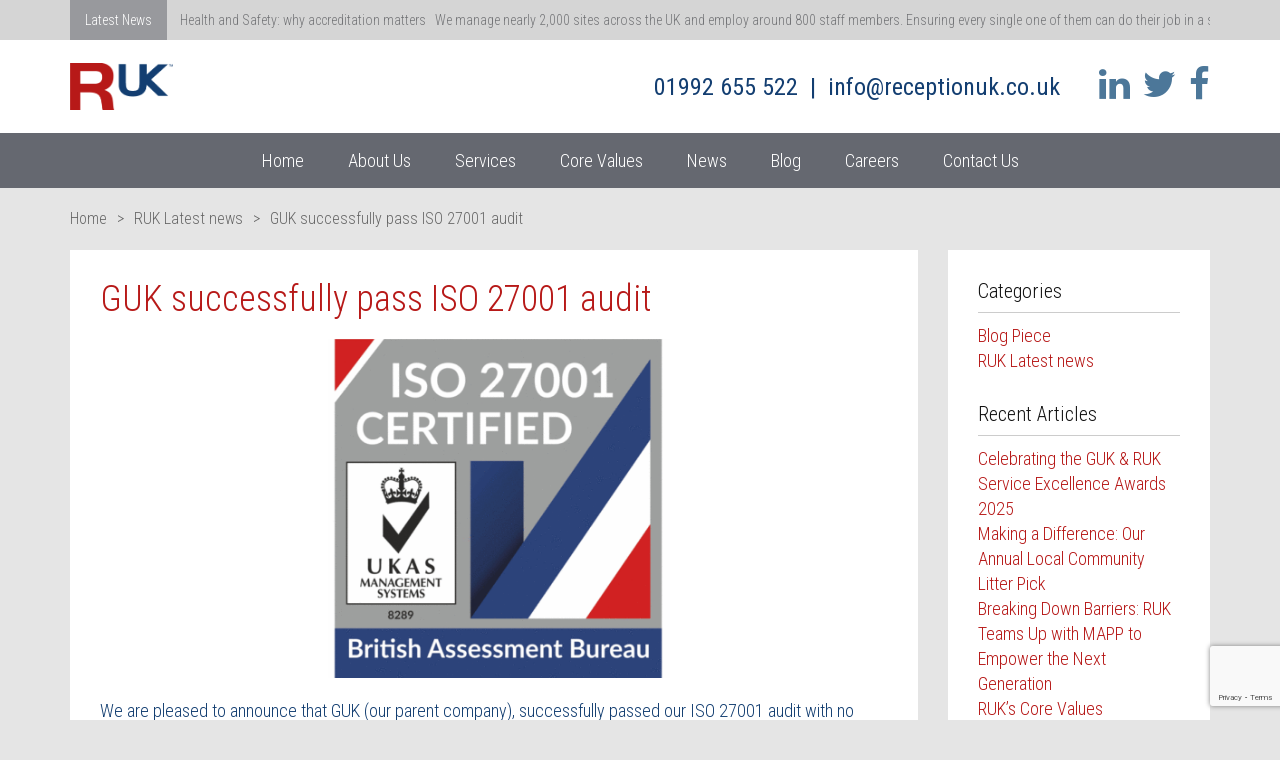

--- FILE ---
content_type: text/html; charset=UTF-8
request_url: https://receptionuk.co.uk/guk-successfully-pass-iso-27001-audit/
body_size: 11172
content:
<!doctype html>
<html>
	<head>
		<meta charset="utf-8">
		<meta name="viewport" content="width=device-width, initial-scale=1, maximum-scale=1">

		<link rel="apple-touch-icon" href="https://receptionuk.co.uk/wp-content/themes/receptionuk2019/library/images/apple-touch-icon.png">
		<link rel="icon" href="https://receptionuk.co.uk/wp-content/themes/receptionuk2019/favicon.ico">
		<!--[if IE]>
			<link rel="shortcut icon" href="https://receptionuk.co.uk/wp-content/themes/receptionuk2019/favicon.ico">
		<![endif]-->
		<meta name="msapplication-TileColor" content="#ffffff">
		<meta name="msapplication-TileImage" content="https://receptionuk.co.uk/wp-content/themes/receptionuk2019/library/images/win8-tile-icon.png">

		<title>GUK successfully pass ISO 27001 audit - RUK</title>

		<meta name='robots' content='index, follow, max-image-preview:large, max-snippet:-1, max-video-preview:-1' />

	<!-- This site is optimized with the Yoast SEO plugin v20.13 - https://yoast.com/wordpress/plugins/seo/ -->
	<link rel="canonical" href="https://receptionuk.co.uk/guk-successfully-pass-iso-27001-audit/" />
	<meta property="og:locale" content="en_GB" />
	<meta property="og:type" content="article" />
	<meta property="og:title" content="GUK successfully pass ISO 27001 audit - RUK" />
	<meta property="og:description" content="We are pleased to announce that GUK (our parent company), successfully passed our ISO 27001 audit with no non-conformities (a rare achievement for a first audit). We are now ISO 27001 accredited. What is ISO 27001? ISO 27001 is the international standard which is recognised globally for managing risks to the security of information you" />
	<meta property="og:url" content="https://receptionuk.co.uk/guk-successfully-pass-iso-27001-audit/" />
	<meta property="og:site_name" content="RUK" />
	<meta property="article:published_time" content="2019-01-02T13:41:25+00:00" />
	<meta property="og:image" content="https://receptionuk.co.uk/wp-content/uploads/2019/01/27001-logo.gif" />
	<meta property="og:image:width" content="1472" />
	<meta property="og:image:height" content="668" />
	<meta property="og:image:type" content="image/gif" />
	<meta name="author" content="RUK" />
	<meta name="twitter:card" content="summary_large_image" />
	<meta name="twitter:label1" content="Written by" />
	<meta name="twitter:data1" content="RUK" />
	<meta name="twitter:label2" content="Estimated reading time" />
	<meta name="twitter:data2" content="1 minute" />
	<script type="application/ld+json" class="yoast-schema-graph">{"@context":"https://schema.org","@graph":[{"@type":"WebPage","@id":"https://receptionuk.co.uk/guk-successfully-pass-iso-27001-audit/","url":"https://receptionuk.co.uk/guk-successfully-pass-iso-27001-audit/","name":"GUK successfully pass ISO 27001 audit - RUK","isPartOf":{"@id":"https://receptionuk.co.uk/#website"},"primaryImageOfPage":{"@id":"https://receptionuk.co.uk/guk-successfully-pass-iso-27001-audit/#primaryimage"},"image":{"@id":"https://receptionuk.co.uk/guk-successfully-pass-iso-27001-audit/#primaryimage"},"thumbnailUrl":"https://receptionuk.co.uk/wp-content/uploads/2019/01/27001-logo.gif","datePublished":"2019-01-02T13:41:25+00:00","dateModified":"2019-01-02T13:41:25+00:00","author":{"@id":"https://receptionuk.co.uk/#/schema/person/e5a37db3598d6fa0343177ee9f1980ed"},"breadcrumb":{"@id":"https://receptionuk.co.uk/guk-successfully-pass-iso-27001-audit/#breadcrumb"},"inLanguage":"en-GB","potentialAction":[{"@type":"ReadAction","target":["https://receptionuk.co.uk/guk-successfully-pass-iso-27001-audit/"]}]},{"@type":"ImageObject","inLanguage":"en-GB","@id":"https://receptionuk.co.uk/guk-successfully-pass-iso-27001-audit/#primaryimage","url":"https://receptionuk.co.uk/wp-content/uploads/2019/01/27001-logo.gif","contentUrl":"https://receptionuk.co.uk/wp-content/uploads/2019/01/27001-logo.gif","width":1472,"height":668},{"@type":"BreadcrumbList","@id":"https://receptionuk.co.uk/guk-successfully-pass-iso-27001-audit/#breadcrumb","itemListElement":[{"@type":"ListItem","position":1,"name":"Home","item":"https://receptionuk.co.uk/"},{"@type":"ListItem","position":2,"name":"News","item":"https://receptionuk.co.uk/news/"},{"@type":"ListItem","position":3,"name":"GUK successfully pass ISO 27001 audit"}]},{"@type":"WebSite","@id":"https://receptionuk.co.uk/#website","url":"https://receptionuk.co.uk/","name":"RUK","description":"First impressions count","potentialAction":[{"@type":"SearchAction","target":{"@type":"EntryPoint","urlTemplate":"https://receptionuk.co.uk/?s={search_term_string}"},"query-input":"required name=search_term_string"}],"inLanguage":"en-GB"},{"@type":"Person","@id":"https://receptionuk.co.uk/#/schema/person/e5a37db3598d6fa0343177ee9f1980ed","name":"RUK","image":{"@type":"ImageObject","inLanguage":"en-GB","@id":"https://receptionuk.co.uk/#/schema/person/image/","url":"https://secure.gravatar.com/avatar/d62893e11f5e4052750f257019808002?s=96&d=mm&r=g","contentUrl":"https://secure.gravatar.com/avatar/d62893e11f5e4052750f257019808002?s=96&d=mm&r=g","caption":"RUK"},"url":"https://receptionuk.co.uk/author/ruk_admin/"}]}</script>
	<!-- / Yoast SEO plugin. -->


<link rel='dns-prefetch' href='//fonts.googleapis.com' />
<link rel="alternate" type="application/rss+xml" title="RUK &raquo; Feed" href="https://receptionuk.co.uk/feed/" />
<link rel="alternate" type="application/rss+xml" title="RUK &raquo; Comments Feed" href="https://receptionuk.co.uk/comments/feed/" />
<link rel="alternate" type="application/rss+xml" title="RUK &raquo; GUK successfully pass ISO 27001 audit Comments Feed" href="https://receptionuk.co.uk/guk-successfully-pass-iso-27001-audit/feed/" />
<script type="text/javascript">
window._wpemojiSettings = {"baseUrl":"https:\/\/s.w.org\/images\/core\/emoji\/14.0.0\/72x72\/","ext":".png","svgUrl":"https:\/\/s.w.org\/images\/core\/emoji\/14.0.0\/svg\/","svgExt":".svg","source":{"concatemoji":"https:\/\/receptionuk.co.uk\/wp-includes\/js\/wp-emoji-release.min.js"}};
/*! This file is auto-generated */
!function(i,n){var o,s,e;function c(e){try{var t={supportTests:e,timestamp:(new Date).valueOf()};sessionStorage.setItem(o,JSON.stringify(t))}catch(e){}}function p(e,t,n){e.clearRect(0,0,e.canvas.width,e.canvas.height),e.fillText(t,0,0);var t=new Uint32Array(e.getImageData(0,0,e.canvas.width,e.canvas.height).data),r=(e.clearRect(0,0,e.canvas.width,e.canvas.height),e.fillText(n,0,0),new Uint32Array(e.getImageData(0,0,e.canvas.width,e.canvas.height).data));return t.every(function(e,t){return e===r[t]})}function u(e,t,n){switch(t){case"flag":return n(e,"\ud83c\udff3\ufe0f\u200d\u26a7\ufe0f","\ud83c\udff3\ufe0f\u200b\u26a7\ufe0f")?!1:!n(e,"\ud83c\uddfa\ud83c\uddf3","\ud83c\uddfa\u200b\ud83c\uddf3")&&!n(e,"\ud83c\udff4\udb40\udc67\udb40\udc62\udb40\udc65\udb40\udc6e\udb40\udc67\udb40\udc7f","\ud83c\udff4\u200b\udb40\udc67\u200b\udb40\udc62\u200b\udb40\udc65\u200b\udb40\udc6e\u200b\udb40\udc67\u200b\udb40\udc7f");case"emoji":return!n(e,"\ud83e\udef1\ud83c\udffb\u200d\ud83e\udef2\ud83c\udfff","\ud83e\udef1\ud83c\udffb\u200b\ud83e\udef2\ud83c\udfff")}return!1}function f(e,t,n){var r="undefined"!=typeof WorkerGlobalScope&&self instanceof WorkerGlobalScope?new OffscreenCanvas(300,150):i.createElement("canvas"),a=r.getContext("2d",{willReadFrequently:!0}),o=(a.textBaseline="top",a.font="600 32px Arial",{});return e.forEach(function(e){o[e]=t(a,e,n)}),o}function t(e){var t=i.createElement("script");t.src=e,t.defer=!0,i.head.appendChild(t)}"undefined"!=typeof Promise&&(o="wpEmojiSettingsSupports",s=["flag","emoji"],n.supports={everything:!0,everythingExceptFlag:!0},e=new Promise(function(e){i.addEventListener("DOMContentLoaded",e,{once:!0})}),new Promise(function(t){var n=function(){try{var e=JSON.parse(sessionStorage.getItem(o));if("object"==typeof e&&"number"==typeof e.timestamp&&(new Date).valueOf()<e.timestamp+604800&&"object"==typeof e.supportTests)return e.supportTests}catch(e){}return null}();if(!n){if("undefined"!=typeof Worker&&"undefined"!=typeof OffscreenCanvas&&"undefined"!=typeof URL&&URL.createObjectURL&&"undefined"!=typeof Blob)try{var e="postMessage("+f.toString()+"("+[JSON.stringify(s),u.toString(),p.toString()].join(",")+"));",r=new Blob([e],{type:"text/javascript"}),a=new Worker(URL.createObjectURL(r),{name:"wpTestEmojiSupports"});return void(a.onmessage=function(e){c(n=e.data),a.terminate(),t(n)})}catch(e){}c(n=f(s,u,p))}t(n)}).then(function(e){for(var t in e)n.supports[t]=e[t],n.supports.everything=n.supports.everything&&n.supports[t],"flag"!==t&&(n.supports.everythingExceptFlag=n.supports.everythingExceptFlag&&n.supports[t]);n.supports.everythingExceptFlag=n.supports.everythingExceptFlag&&!n.supports.flag,n.DOMReady=!1,n.readyCallback=function(){n.DOMReady=!0}}).then(function(){return e}).then(function(){var e;n.supports.everything||(n.readyCallback(),(e=n.source||{}).concatemoji?t(e.concatemoji):e.wpemoji&&e.twemoji&&(t(e.twemoji),t(e.wpemoji)))}))}((window,document),window._wpemojiSettings);
</script>
<style type="text/css">
img.wp-smiley,
img.emoji {
	display: inline !important;
	border: none !important;
	box-shadow: none !important;
	height: 1em !important;
	width: 1em !important;
	margin: 0 0.07em !important;
	vertical-align: -0.1em !important;
	background: none !important;
	padding: 0 !important;
}
</style>
	<link rel='stylesheet' id='wp-block-library-css' href='https://receptionuk.co.uk/wp-includes/css/dist/block-library/style.min.css' type='text/css' media='all' />
<style id='classic-theme-styles-inline-css' type='text/css'>
/*! This file is auto-generated */
.wp-block-button__link{color:#fff;background-color:#32373c;border-radius:9999px;box-shadow:none;text-decoration:none;padding:calc(.667em + 2px) calc(1.333em + 2px);font-size:1.125em}.wp-block-file__button{background:#32373c;color:#fff;text-decoration:none}
</style>
<style id='global-styles-inline-css' type='text/css'>
body{--wp--preset--color--black: #000000;--wp--preset--color--cyan-bluish-gray: #abb8c3;--wp--preset--color--white: #ffffff;--wp--preset--color--pale-pink: #f78da7;--wp--preset--color--vivid-red: #cf2e2e;--wp--preset--color--luminous-vivid-orange: #ff6900;--wp--preset--color--luminous-vivid-amber: #fcb900;--wp--preset--color--light-green-cyan: #7bdcb5;--wp--preset--color--vivid-green-cyan: #00d084;--wp--preset--color--pale-cyan-blue: #8ed1fc;--wp--preset--color--vivid-cyan-blue: #0693e3;--wp--preset--color--vivid-purple: #9b51e0;--wp--preset--gradient--vivid-cyan-blue-to-vivid-purple: linear-gradient(135deg,rgba(6,147,227,1) 0%,rgb(155,81,224) 100%);--wp--preset--gradient--light-green-cyan-to-vivid-green-cyan: linear-gradient(135deg,rgb(122,220,180) 0%,rgb(0,208,130) 100%);--wp--preset--gradient--luminous-vivid-amber-to-luminous-vivid-orange: linear-gradient(135deg,rgba(252,185,0,1) 0%,rgba(255,105,0,1) 100%);--wp--preset--gradient--luminous-vivid-orange-to-vivid-red: linear-gradient(135deg,rgba(255,105,0,1) 0%,rgb(207,46,46) 100%);--wp--preset--gradient--very-light-gray-to-cyan-bluish-gray: linear-gradient(135deg,rgb(238,238,238) 0%,rgb(169,184,195) 100%);--wp--preset--gradient--cool-to-warm-spectrum: linear-gradient(135deg,rgb(74,234,220) 0%,rgb(151,120,209) 20%,rgb(207,42,186) 40%,rgb(238,44,130) 60%,rgb(251,105,98) 80%,rgb(254,248,76) 100%);--wp--preset--gradient--blush-light-purple: linear-gradient(135deg,rgb(255,206,236) 0%,rgb(152,150,240) 100%);--wp--preset--gradient--blush-bordeaux: linear-gradient(135deg,rgb(254,205,165) 0%,rgb(254,45,45) 50%,rgb(107,0,62) 100%);--wp--preset--gradient--luminous-dusk: linear-gradient(135deg,rgb(255,203,112) 0%,rgb(199,81,192) 50%,rgb(65,88,208) 100%);--wp--preset--gradient--pale-ocean: linear-gradient(135deg,rgb(255,245,203) 0%,rgb(182,227,212) 50%,rgb(51,167,181) 100%);--wp--preset--gradient--electric-grass: linear-gradient(135deg,rgb(202,248,128) 0%,rgb(113,206,126) 100%);--wp--preset--gradient--midnight: linear-gradient(135deg,rgb(2,3,129) 0%,rgb(40,116,252) 100%);--wp--preset--font-size--small: 13px;--wp--preset--font-size--medium: 20px;--wp--preset--font-size--large: 36px;--wp--preset--font-size--x-large: 42px;--wp--preset--spacing--20: 0.44rem;--wp--preset--spacing--30: 0.67rem;--wp--preset--spacing--40: 1rem;--wp--preset--spacing--50: 1.5rem;--wp--preset--spacing--60: 2.25rem;--wp--preset--spacing--70: 3.38rem;--wp--preset--spacing--80: 5.06rem;--wp--preset--shadow--natural: 6px 6px 9px rgba(0, 0, 0, 0.2);--wp--preset--shadow--deep: 12px 12px 50px rgba(0, 0, 0, 0.4);--wp--preset--shadow--sharp: 6px 6px 0px rgba(0, 0, 0, 0.2);--wp--preset--shadow--outlined: 6px 6px 0px -3px rgba(255, 255, 255, 1), 6px 6px rgba(0, 0, 0, 1);--wp--preset--shadow--crisp: 6px 6px 0px rgba(0, 0, 0, 1);}:where(.is-layout-flex){gap: 0.5em;}:where(.is-layout-grid){gap: 0.5em;}body .is-layout-flow > .alignleft{float: left;margin-inline-start: 0;margin-inline-end: 2em;}body .is-layout-flow > .alignright{float: right;margin-inline-start: 2em;margin-inline-end: 0;}body .is-layout-flow > .aligncenter{margin-left: auto !important;margin-right: auto !important;}body .is-layout-constrained > .alignleft{float: left;margin-inline-start: 0;margin-inline-end: 2em;}body .is-layout-constrained > .alignright{float: right;margin-inline-start: 2em;margin-inline-end: 0;}body .is-layout-constrained > .aligncenter{margin-left: auto !important;margin-right: auto !important;}body .is-layout-constrained > :where(:not(.alignleft):not(.alignright):not(.alignfull)){max-width: var(--wp--style--global--content-size);margin-left: auto !important;margin-right: auto !important;}body .is-layout-constrained > .alignwide{max-width: var(--wp--style--global--wide-size);}body .is-layout-flex{display: flex;}body .is-layout-flex{flex-wrap: wrap;align-items: center;}body .is-layout-flex > *{margin: 0;}body .is-layout-grid{display: grid;}body .is-layout-grid > *{margin: 0;}:where(.wp-block-columns.is-layout-flex){gap: 2em;}:where(.wp-block-columns.is-layout-grid){gap: 2em;}:where(.wp-block-post-template.is-layout-flex){gap: 1.25em;}:where(.wp-block-post-template.is-layout-grid){gap: 1.25em;}.has-black-color{color: var(--wp--preset--color--black) !important;}.has-cyan-bluish-gray-color{color: var(--wp--preset--color--cyan-bluish-gray) !important;}.has-white-color{color: var(--wp--preset--color--white) !important;}.has-pale-pink-color{color: var(--wp--preset--color--pale-pink) !important;}.has-vivid-red-color{color: var(--wp--preset--color--vivid-red) !important;}.has-luminous-vivid-orange-color{color: var(--wp--preset--color--luminous-vivid-orange) !important;}.has-luminous-vivid-amber-color{color: var(--wp--preset--color--luminous-vivid-amber) !important;}.has-light-green-cyan-color{color: var(--wp--preset--color--light-green-cyan) !important;}.has-vivid-green-cyan-color{color: var(--wp--preset--color--vivid-green-cyan) !important;}.has-pale-cyan-blue-color{color: var(--wp--preset--color--pale-cyan-blue) !important;}.has-vivid-cyan-blue-color{color: var(--wp--preset--color--vivid-cyan-blue) !important;}.has-vivid-purple-color{color: var(--wp--preset--color--vivid-purple) !important;}.has-black-background-color{background-color: var(--wp--preset--color--black) !important;}.has-cyan-bluish-gray-background-color{background-color: var(--wp--preset--color--cyan-bluish-gray) !important;}.has-white-background-color{background-color: var(--wp--preset--color--white) !important;}.has-pale-pink-background-color{background-color: var(--wp--preset--color--pale-pink) !important;}.has-vivid-red-background-color{background-color: var(--wp--preset--color--vivid-red) !important;}.has-luminous-vivid-orange-background-color{background-color: var(--wp--preset--color--luminous-vivid-orange) !important;}.has-luminous-vivid-amber-background-color{background-color: var(--wp--preset--color--luminous-vivid-amber) !important;}.has-light-green-cyan-background-color{background-color: var(--wp--preset--color--light-green-cyan) !important;}.has-vivid-green-cyan-background-color{background-color: var(--wp--preset--color--vivid-green-cyan) !important;}.has-pale-cyan-blue-background-color{background-color: var(--wp--preset--color--pale-cyan-blue) !important;}.has-vivid-cyan-blue-background-color{background-color: var(--wp--preset--color--vivid-cyan-blue) !important;}.has-vivid-purple-background-color{background-color: var(--wp--preset--color--vivid-purple) !important;}.has-black-border-color{border-color: var(--wp--preset--color--black) !important;}.has-cyan-bluish-gray-border-color{border-color: var(--wp--preset--color--cyan-bluish-gray) !important;}.has-white-border-color{border-color: var(--wp--preset--color--white) !important;}.has-pale-pink-border-color{border-color: var(--wp--preset--color--pale-pink) !important;}.has-vivid-red-border-color{border-color: var(--wp--preset--color--vivid-red) !important;}.has-luminous-vivid-orange-border-color{border-color: var(--wp--preset--color--luminous-vivid-orange) !important;}.has-luminous-vivid-amber-border-color{border-color: var(--wp--preset--color--luminous-vivid-amber) !important;}.has-light-green-cyan-border-color{border-color: var(--wp--preset--color--light-green-cyan) !important;}.has-vivid-green-cyan-border-color{border-color: var(--wp--preset--color--vivid-green-cyan) !important;}.has-pale-cyan-blue-border-color{border-color: var(--wp--preset--color--pale-cyan-blue) !important;}.has-vivid-cyan-blue-border-color{border-color: var(--wp--preset--color--vivid-cyan-blue) !important;}.has-vivid-purple-border-color{border-color: var(--wp--preset--color--vivid-purple) !important;}.has-vivid-cyan-blue-to-vivid-purple-gradient-background{background: var(--wp--preset--gradient--vivid-cyan-blue-to-vivid-purple) !important;}.has-light-green-cyan-to-vivid-green-cyan-gradient-background{background: var(--wp--preset--gradient--light-green-cyan-to-vivid-green-cyan) !important;}.has-luminous-vivid-amber-to-luminous-vivid-orange-gradient-background{background: var(--wp--preset--gradient--luminous-vivid-amber-to-luminous-vivid-orange) !important;}.has-luminous-vivid-orange-to-vivid-red-gradient-background{background: var(--wp--preset--gradient--luminous-vivid-orange-to-vivid-red) !important;}.has-very-light-gray-to-cyan-bluish-gray-gradient-background{background: var(--wp--preset--gradient--very-light-gray-to-cyan-bluish-gray) !important;}.has-cool-to-warm-spectrum-gradient-background{background: var(--wp--preset--gradient--cool-to-warm-spectrum) !important;}.has-blush-light-purple-gradient-background{background: var(--wp--preset--gradient--blush-light-purple) !important;}.has-blush-bordeaux-gradient-background{background: var(--wp--preset--gradient--blush-bordeaux) !important;}.has-luminous-dusk-gradient-background{background: var(--wp--preset--gradient--luminous-dusk) !important;}.has-pale-ocean-gradient-background{background: var(--wp--preset--gradient--pale-ocean) !important;}.has-electric-grass-gradient-background{background: var(--wp--preset--gradient--electric-grass) !important;}.has-midnight-gradient-background{background: var(--wp--preset--gradient--midnight) !important;}.has-small-font-size{font-size: var(--wp--preset--font-size--small) !important;}.has-medium-font-size{font-size: var(--wp--preset--font-size--medium) !important;}.has-large-font-size{font-size: var(--wp--preset--font-size--large) !important;}.has-x-large-font-size{font-size: var(--wp--preset--font-size--x-large) !important;}
.wp-block-navigation a:where(:not(.wp-element-button)){color: inherit;}
:where(.wp-block-post-template.is-layout-flex){gap: 1.25em;}:where(.wp-block-post-template.is-layout-grid){gap: 1.25em;}
:where(.wp-block-columns.is-layout-flex){gap: 2em;}:where(.wp-block-columns.is-layout-grid){gap: 2em;}
.wp-block-pullquote{font-size: 1.5em;line-height: 1.6;}
</style>
<link rel='stylesheet' id='contact-form-7-css' href='https://receptionuk.co.uk/wp-content/plugins/contact-form-7/includes/css/styles.css' type='text/css' media='all' />
<link rel='stylesheet' id='pixgridder-css' href='https://receptionuk.co.uk/wp-content/plugins/pixgridder/css/front-gridder.css' type='text/css' media='all' />
<link rel='stylesheet' id='googleFonts-css' href='https://fonts.googleapis.com/css?family=Roboto+Condensed%3A300italic%2C400italic%2C700italic%2C300%2C400%2C700%7CRoboto%3A300%2C300italic%2C400%2C400italic%2C700%2C700italic' type='text/css' media='all' />
<link rel='stylesheet' id='red-bootstrapstylesheet-css' href='https://receptionuk.co.uk/wp-content/themes/receptionuk2019/library/js/libs/bootstrap/css/bootstrap.css' type='text/css' media='all' />
<link rel='stylesheet' id='red-font-awesomestylesheet-css' href='https://receptionuk.co.uk/wp-content/themes/receptionuk2019/library/js/libs/font-awesome/css/font-awesome.css' type='text/css' media='all' />
<link rel='stylesheet' id='red-themestylesheet-css' href='https://receptionuk.co.uk/wp-content/themes/receptionuk2019/library/css/style.css' type='text/css' media='all' />
<!--[if lt IE 9]>
<link rel='stylesheet' id='red-theme-ie-only-css' href='https://receptionuk.co.uk/wp-content/themes/receptionuk2019/library/css/ie.css' type='text/css' media='all' />
<![endif]-->
<script type='text/javascript' src='https://receptionuk.co.uk/wp-includes/js/jquery/jquery.min.js' id='jquery-core-js'></script>
<script type='text/javascript' src='https://receptionuk.co.uk/wp-includes/js/jquery/jquery-migrate.min.js' id='jquery-migrate-js'></script>
<script type='text/javascript' src='https://receptionuk.co.uk/wp-content/themes/receptionuk2019/library/js/libs/jquery.cycle-all.js' id='red-cycle-js'></script>
<script type='text/javascript' src='https://receptionuk.co.uk/wp-content/themes/receptionuk2019/library/js/libs/bootstrap/js/bootstrap.min.js' id='red-bootstrap-js-js'></script>
<link rel="https://api.w.org/" href="https://receptionuk.co.uk/wp-json/" /><link rel="alternate" type="application/json" href="https://receptionuk.co.uk/wp-json/wp/v2/posts/931" /><link rel='shortlink' href='https://receptionuk.co.uk/?p=931' />
<link rel="alternate" type="application/json+oembed" href="https://receptionuk.co.uk/wp-json/oembed/1.0/embed?url=https%3A%2F%2Freceptionuk.co.uk%2Fguk-successfully-pass-iso-27001-audit%2F" />
<link rel="alternate" type="text/xml+oembed" href="https://receptionuk.co.uk/wp-json/oembed/1.0/embed?url=https%3A%2F%2Freceptionuk.co.uk%2Fguk-successfully-pass-iso-27001-audit%2F&#038;format=xml" />
  <script type="text/javascript">
  var ajaxurl = 'https://receptionuk.co.uk/wp-admin/admin-ajax.php';
  </script>
  	<!--[if lt IE 9]>
		<script src="https://html5shim.googlecode.com/svn/trunk/html5.js"></script>
	<![endif]-->
	<link rel="icon" href="https://receptionuk.co.uk/wp-content/uploads/2016/09/cropped-ruk-favicon-1-32x32.jpg" sizes="32x32" />
<link rel="icon" href="https://receptionuk.co.uk/wp-content/uploads/2016/09/cropped-ruk-favicon-1-192x192.jpg" sizes="192x192" />
<link rel="apple-touch-icon" href="https://receptionuk.co.uk/wp-content/uploads/2016/09/cropped-ruk-favicon-1-180x180.jpg" />
<meta name="msapplication-TileImage" content="https://receptionuk.co.uk/wp-content/uploads/2016/09/cropped-ruk-favicon-1-270x270.jpg" />

		<!-- Google tag (gtag.js) -->
		<script async src="https://www.googletagmanager.com/gtag/js?id=G-SBW9P7TY89"></script>
		<script>
			window.dataLayer = window.dataLayer || [];
			function gtag(){dataLayer.push(arguments);}
			gtag('js', new Date());

			gtag('config', 'G-SBW9P7TY89');
		</script>

		<!-- Google tag (gtag.js) -->
		<script async src="https://www.googletagmanager.com/gtag/js?id=G-HJM2GHVMZB"></script>
		<script>
			window.dataLayer = window.dataLayer || [];
			function gtag(){dataLayer.push(arguments);}
			gtag('js', new Date());

			gtag('config', 'G-HJM2GHVMZB');
		</script>

		<!-- Hotjar Tracking Code for http://receptionuk.co.uk -->
		<script>
			(function(h,o,t,j,a,r){
		    h.hj=h.hj||function(){(h.hj.q=h.hj.q||[]).push(arguments)};
		    h._hjSettings={hjid:286913,hjsv:5};
		    a=o.getElementsByTagName('head')[0];
		    r=o.createElement('script');r.async=1;
		    r.src=t+h._hjSettings.hjid+j+h._hjSettings.hjsv;
		    a.appendChild(r);
			})(window,document,'//static.hotjar.com/c/hotjar-','.js?sv=');
		</script>

	</head>
	<body class="post-template-default single single-post postid-931 single-format-standard pixgridder">
		<div class="wrapper">
	    <div class="wrapper-top">
				
<div class="ticker-container">
  <div class="container">
    <div style="position: relative;">
      <div class="ticker-main">
        <div class="ticker-header">Latest News</div>
        <div class="ticker-inner">
                      <div class="ticker-item">
              <div class="ticker-content">
                                  <a href="https://receptionuk.co.uk/health-and-safety-why-accreditation-matters/">
                                Health and Safety: why accreditation matters                &nbsp;
                We manage nearly 2,000 sites across the UK and employ around 800 staff members. Ensuring every single one of them can do their job in a safe environment means implementing robust health and safety procedures that get them home safely to their loved ones at the end of every working day or night.                <i class="icon-menu"></i>
                                  </a>
                              </div>
            </div>
                      <div class="ticker-item">
              <div class="ticker-content">
                                  <a href="https://receptionuk.co.uk/how-to-recruit-great-staff-the-ruk-way/">
                                How to recruit great staff, the RUK way                &nbsp;
                We’ve all heard the phrase ‘people are our greatest asset’, and at RUK we truly live by that ethos.                 <i class="icon-menu"></i>
                                  </a>
                              </div>
            </div>
                      <div class="ticker-item">
              <div class="ticker-content">
                                  <a href="https://receptionuk.co.uk/receptionists-3-ways-to-deliver-excellent-customer-service/">
                                Receptionists: 3 ways to deliver excellent customer service                &nbsp;
                As a receptionist, you’re the face of a business – the first port of call for customers and clients. You’re the gatekeeper of a brand, and the gateway to a building. And dealing with people – whether that’s in person, on the phone, or online – is a core part of that role.                <i class="icon-menu"></i>
                                  </a>
                              </div>
            </div>
                      <div class="ticker-item">
              <div class="ticker-content">
                                  <a href="https://receptionuk.co.uk/5-ways-company-values-are-key-to-business-success/">
                                5 ways company values are key to business success                &nbsp;
                Strong company values are the foundation of any successful business.                 <i class="icon-menu"></i>
                                  </a>
                              </div>
            </div>
                      <div class="ticker-item">
              <div class="ticker-content">
                                  <a href="https://receptionuk.co.uk/near-miss-reporting-and-why-its-so-important/">
                                Near miss reporting, and why it&#8217;s so important                &nbsp;
                Near misses are the almost-accidents that could – on another day, or in another moment in time – become real accidents. So it’s absolutely vital that we report and rectify them when they happen.                <i class="icon-menu"></i>
                                  </a>
                              </div>
            </div>
                      <div class="ticker-item">
              <div class="ticker-content">
                                  <a href="https://receptionuk.co.uk/6-steps-to-boost-employee-engagement/">
                                6 steps to boost employee engagement                &nbsp;
                For any business, employee engagement is key to getting the most from your staff and ensuring they stay motivated at work                <i class="icon-menu"></i>
                                  </a>
                              </div>
            </div>
                      <div class="ticker-item">
              <div class="ticker-content">
                                  <a href="https://receptionuk.co.uk/ruk-in-focus-ruks-marketing-ambassador-role-in-action/">
                                RUK In Focus: RUK’s Marketing Ambassador Role in Action                &nbsp;
                                <i class="icon-menu"></i>
                                  </a>
                              </div>
            </div>
                      <div class="ticker-item">
              <div class="ticker-content">
                                  <a href="https://receptionuk.co.uk/ruk-in-focus-how-we-tailor-our-concierge-residential-service-to-every-client/">
                                RUK In Focus: How we Tailor our Concierge/Residential Service to Every Client                &nbsp;
                                <i class="icon-menu"></i>
                                  </a>
                              </div>
            </div>
                      <div class="ticker-item">
              <div class="ticker-content">
                                  <a href="https://receptionuk.co.uk/ruk-in-focus-how-we-improved-communications-in-a-multi-tenanted-office-building/">
                                RUK In Focus: How We Improved Communications in a Multi-Tenanted Office Building                &nbsp;
                                <i class="icon-menu"></i>
                                  </a>
                              </div>
            </div>
                      <div class="ticker-item">
              <div class="ticker-content">
                                  <a href="https://receptionuk.co.uk/covid-19-guk-ruk-show-why-training-is-key-in-a-crisis/">
                                Covid-19: GUK &#038; RUK Show Why Training is Key in a Crisis                &nbsp;
                                <i class="icon-menu"></i>
                                  </a>
                              </div>
            </div>
                            </div>
      </div>
    </div>
  </div>
</div>
        <div class="container">
	        <div class="row">
						<div class="col-sm-9 col-sm-push-3 text-right">
							<div class="contact-details">
								<h3><a href="tel:01992 655 522">01992 655 522</a> &nbsp;|&nbsp; <a href="mailto:info@receptionuk.co.uk">info@receptionuk.co.uk</a></h3>
							</div>
							<div class="social hidden-xs">
								<a target="_blank" href="https://www.linkedin.com/company/ruk/"><i class="fa fa-linkedin"></i></a>
								<a target="_blank" href="https://twitter.com/ReceptionUK1"><i class="fa fa-twitter"></i></a>
								<a target="_blank" href="https://www.facebook.com/ReceptionUK1"><i class="fa fa-facebook"></i></a>
							</div>
						</div>
	          <div class="col-sm-3 col-sm-pull-9">
	            <a class="logo" href="https://receptionuk.co.uk">
	              <h1>https://receptionuk.co.uk</h1>
              </a>
            </div>
				  </div>
        </div>
        <nav>
	        <div class="navigation_bar">
	          <div class="container">
	            <div class="menuToggle">
								<span class="sr-only">Toggle navigation</span>
	              <div class="bars"> <span class="line"></span> <span class="line"></span> <span class="line"></span> </div>
              </div>
              <div class="row">
	              <div class="col-sm-12">
                  <div class="menu-main-menu-container"><ul id="menu-main-menu" class="menu-main-menu-container"><li id="menu-item-22" class="menu-item menu-item-type-post_type menu-item-object-page menu-item-home menu-item-22"><a href="https://receptionuk.co.uk/">Home</a></li>
<li id="menu-item-20" class="menu-item menu-item-type-post_type menu-item-object-page menu-item-has-children menu-item-20"><a href="https://receptionuk.co.uk/about-us/">About Us</a>
<ul class="sub-menu">
	<li id="menu-item-695" class="menu-item menu-item-type-post_type menu-item-object-page menu-item-695"><a href="https://receptionuk.co.uk/our-people/">Our People</a></li>
	<li id="menu-item-50" class="menu-item menu-item-type-post_type menu-item-object-page menu-item-50"><a href="https://receptionuk.co.uk/about-us/accreditations/">Accreditations</a></li>
	<li id="menu-item-721" class="menu-item menu-item-type-custom menu-item-object-custom menu-item-721"><a href="https://receptionuk.co.uk/case-studies/">Case Studies</a></li>
</ul>
</li>
<li id="menu-item-23" class="menu-item menu-item-type-custom menu-item-object-custom menu-item-has-children menu-item-23"><a href="/services/">Services</a>
<ul class="sub-menu">
	<li id="menu-item-4193" class="menu-item menu-item-type-post_type menu-item-object-services menu-item-4193"><a href="https://receptionuk.co.uk/services/reception-services/">Reception Services</a></li>
	<li id="menu-item-4192" class="menu-item menu-item-type-post_type menu-item-object-services menu-item-4192"><a href="https://receptionuk.co.uk/services/guest-experience-manager/">Guest Experience Manager</a></li>
	<li id="menu-item-4191" class="menu-item menu-item-type-post_type menu-item-object-services menu-item-4191"><a href="https://receptionuk.co.uk/services/residential-concierge-service/">Residential/Concierge Service</a></li>
	<li id="menu-item-4189" class="menu-item menu-item-type-post_type menu-item-object-services menu-item-4189"><a href="https://receptionuk.co.uk/services/building-management/">Building Management</a></li>
	<li id="menu-item-4188" class="menu-item menu-item-type-post_type menu-item-object-services menu-item-4188"><a href="https://receptionuk.co.uk/services/recruitment-service/">Recruitment Service</a></li>
	<li id="menu-item-4190" class="menu-item menu-item-type-post_type menu-item-object-services menu-item-4190"><a href="https://receptionuk.co.uk/services/marketing-ambassador/">Marketing Ambassador</a></li>
</ul>
</li>
<li id="menu-item-165" class="menu-item menu-item-type-post_type menu-item-object-page menu-item-has-children menu-item-165"><a href="https://receptionuk.co.uk/about-us/core-values-2/">Core Values</a>
<ul class="sub-menu">
	<li id="menu-item-592" class="menu-item menu-item-type-post_type menu-item-object-page menu-item-592"><a href="https://receptionuk.co.uk/training/">Training</a></li>
	<li id="menu-item-590" class="menu-item menu-item-type-post_type menu-item-object-page menu-item-590"><a href="https://receptionuk.co.uk/image/">Image</a></li>
	<li id="menu-item-591" class="menu-item menu-item-type-post_type menu-item-object-page menu-item-591"><a href="https://receptionuk.co.uk/flexibility/">Flexibility</a></li>
	<li id="menu-item-589" class="menu-item menu-item-type-post_type menu-item-object-page menu-item-589"><a href="https://receptionuk.co.uk/above-and-beyond/">Above and Beyond</a></li>
	<li id="menu-item-621" class="menu-item menu-item-type-post_type menu-item-object-page menu-item-621"><a href="https://receptionuk.co.uk/recruitment/">Recruitment</a></li>
</ul>
</li>
<li id="menu-item-21" class="menu-item menu-item-type-post_type menu-item-object-page current_page_parent menu-item-21"><a href="https://receptionuk.co.uk/news/">News</a></li>
<li id="menu-item-4317" class="menu-item menu-item-type-taxonomy menu-item-object-category menu-item-4317"><a href="https://receptionuk.co.uk/category/blog-piece/">Blog</a></li>
<li id="menu-item-3234" class="menu-item menu-item-type-post_type menu-item-object-page menu-item-has-children menu-item-3234"><a href="https://receptionuk.co.uk/vacancies/">Careers</a>
<ul class="sub-menu">
	<li id="menu-item-4204" class="menu-item menu-item-type-post_type menu-item-object-page menu-item-4204"><a href="https://receptionuk.co.uk/vacancies/4199-2/">My Pathway</a></li>
</ul>
</li>
<li id="menu-item-26" class="menu-item menu-item-type-post_type menu-item-object-page menu-item-26"><a href="https://receptionuk.co.uk/contact-us/">Contact Us</a></li>
</ul></div>                </div>
              </div>
            </div>
          </div>
        </nav>
      </div>

<div class="container">
    <ul id="breadcrumbs" class="breadcrumbs"><li class="item-home"><a class="bread-link bread-home" href="https://receptionuk.co.uk" title="Home">Home</a></li><li class="separator separator-home"> &gt; </li><li class="item-cat"><a href="https://receptionuk.co.uk/category/ruk-latest-news/">RUK Latest news</a></li><li class="separator"> &gt; </li><li class="item-current item-931"><strong class="bread-current bread-931" title="GUK successfully pass ISO 27001 audit">GUK successfully pass ISO 27001 audit</strong></li></ul></div>

<section class="posts">
    <div class="container">
        <div class="row">
            <div class="col-sm-8 col-lg-9">
                <div class="blog_wrap outer-wrap">
                                <article id="post-931" class="cf post-931 post type-post status-publish format-standard has-post-thumbnail hentry category-ruk-latest-news" role="article">
                    <div>
                        <header class="article-header">
                            <h1 class="entry-title">
                                GUK successfully pass ISO 27001 audit                            </h1>
                        </header>
                                                <div class="featuredimg">
                            <img width="870" height="375" src="https://receptionuk.co.uk/wp-content/uploads/2019/01/27001-logo-870x375.gif" class="attachment-red-theme-news-main size-red-theme-news-main wp-post-image" alt="" decoding="async" fetchpriority="high" />                        </div>
                                                <section class="entry-content cf">
                            <p>We are pleased to announce that GUK (our parent company), successfully passed our ISO 27001 audit with no non-conformities (a rare achievement for a first audit).  We are now ISO 27001 accredited.</p>
<p>What is ISO 27001?<br />
ISO 27001 is the international standard which is recognised globally for managing risks to the security of information you hold. Certification to ISO 27001 allows us to demonstrate to our clients and other stakeholders that we take managing the security of your information seriously. </p>
<p>ISO 27001 is a comprehensive security management standard that specifies a set of best practices and controls, and means that as an organisation we have:<br />
•	Examined our information security risks.<br />
•	Designed a set of security controls to mitigate these risks.<br />
•	Adopted a management process that reviews these controls on an ongoing basis.<br />
•	Conducted an internal audit of the above to test for conformity.<br />
•	Had an audit conducted by an ISO accredited external party to test for conformity.</p>
<p>As an organisation we now hold the following accreditations;</p>
<p>•	ISO 9001 – Quality Management<br />
•	ISO 14001 – Environmental<br />
•	ISO 45001 – Health &#038; Safety<br />
•	ISO 27001 – Information Security<br />
•	SIA ACS – (170 out of 174 – top 1% of UK Security Companies)<br />
•	Achilles – (100% Score 2018)<br />
•	Safecontractor – (Health &#038; Safety)</p>
                        </section>
                        <footer class="article-footer cf"> </footer>
                    </div>
                </article>
                                                                </div>
            </div>
            <div class="col-sm-4 col-lg-3">
                
<ul id="sidebar" class="main_sidebar" role="complementary">
            <li id="categories-2" class="widget widget_categories"><h3><span>Categories</span></h3>
			<ul>
					<li class="cat-item cat-item-25"><a href="https://receptionuk.co.uk/category/blog-piece/">Blog Piece</a>
</li>
	<li class="cat-item cat-item-1"><a href="https://receptionuk.co.uk/category/ruk-latest-news/">RUK Latest news</a>
</li>
			</ul>

			</li>
		<li id="recent-posts-2" class="widget widget_recent_entries">
		<h3><span>Recent Articles</span></h3>
		<ul>
											<li>
					<a href="https://receptionuk.co.uk/celebrating-the-guk-ruk-service-excellence-awards-2025/">Celebrating the GUK &#038; RUK Service  Excellence Awards 2025</a>
									</li>
											<li>
					<a href="https://receptionuk.co.uk/making-a-difference-our-annual-local-community-litter-pick/">Making a Difference: Our Annual Local Community Litter Pick</a>
									</li>
											<li>
					<a href="https://receptionuk.co.uk/breaking-down-barriers-ruk-teams-up-with-mapp-to-empower-the-next-generation/">Breaking Down Barriers: RUK Teams Up with MAPP to Empower the Next Generation</a>
									</li>
											<li>
					<a href="https://receptionuk.co.uk/ruks-core-values/">RUK&#8217;s Core Values</a>
									</li>
											<li>
					<a href="https://receptionuk.co.uk/tips-for-making-a-reception-service-extra-special-for-christmas/">Tips for making a reception service extra special for Christmas </a>
									</li>
					</ul>

		</li><li id="archives-2" class="widget widget_archive"><h3><span>Archives</span></h3>
			<ul>
					<li><a href='https://receptionuk.co.uk/2025/10/'>October 2025</a></li>
	<li><a href='https://receptionuk.co.uk/2025/09/'>September 2025</a></li>
	<li><a href='https://receptionuk.co.uk/2025/08/'>August 2025</a></li>
	<li><a href='https://receptionuk.co.uk/2025/02/'>February 2025</a></li>
	<li><a href='https://receptionuk.co.uk/2024/12/'>December 2024</a></li>
	<li><a href='https://receptionuk.co.uk/2024/10/'>October 2024</a></li>
	<li><a href='https://receptionuk.co.uk/2024/09/'>September 2024</a></li>
	<li><a href='https://receptionuk.co.uk/2024/07/'>July 2024</a></li>
	<li><a href='https://receptionuk.co.uk/2022/10/'>October 2022</a></li>
	<li><a href='https://receptionuk.co.uk/2022/08/'>August 2022</a></li>
	<li><a href='https://receptionuk.co.uk/2022/06/'>June 2022</a></li>
	<li><a href='https://receptionuk.co.uk/2022/05/'>May 2022</a></li>
	<li><a href='https://receptionuk.co.uk/2022/04/'>April 2022</a></li>
	<li><a href='https://receptionuk.co.uk/2022/03/'>March 2022</a></li>
	<li><a href='https://receptionuk.co.uk/2021/10/'>October 2021</a></li>
	<li><a href='https://receptionuk.co.uk/2021/09/'>September 2021</a></li>
	<li><a href='https://receptionuk.co.uk/2021/08/'>August 2021</a></li>
	<li><a href='https://receptionuk.co.uk/2021/07/'>July 2021</a></li>
	<li><a href='https://receptionuk.co.uk/2021/06/'>June 2021</a></li>
	<li><a href='https://receptionuk.co.uk/2021/05/'>May 2021</a></li>
	<li><a href='https://receptionuk.co.uk/2021/04/'>April 2021</a></li>
	<li><a href='https://receptionuk.co.uk/2021/03/'>March 2021</a></li>
	<li><a href='https://receptionuk.co.uk/2020/11/'>November 2020</a></li>
	<li><a href='https://receptionuk.co.uk/2020/10/'>October 2020</a></li>
	<li><a href='https://receptionuk.co.uk/2020/09/'>September 2020</a></li>
	<li><a href='https://receptionuk.co.uk/2020/08/'>August 2020</a></li>
	<li><a href='https://receptionuk.co.uk/2020/02/'>February 2020</a></li>
	<li><a href='https://receptionuk.co.uk/2019/08/'>August 2019</a></li>
	<li><a href='https://receptionuk.co.uk/2019/04/'>April 2019</a></li>
	<li><a href='https://receptionuk.co.uk/2019/03/'>March 2019</a></li>
	<li><a href='https://receptionuk.co.uk/2019/01/'>January 2019</a></li>
	<li><a href='https://receptionuk.co.uk/2018/11/'>November 2018</a></li>
	<li><a href='https://receptionuk.co.uk/2018/02/'>February 2018</a></li>
	<li><a href='https://receptionuk.co.uk/2017/11/'>November 2017</a></li>
	<li><a href='https://receptionuk.co.uk/2016/11/'>November 2016</a></li>
	<li><a href='https://receptionuk.co.uk/2016/09/'>September 2016</a></li>
			</ul>

			</li>    </ul>
			
            </div>
        </div>
    </div>
</section>
</div>
<footer>
  <div class="pre-footer">
    <div class="container">
      <h3 class="text-center">Accreditations</h3>
      <div class="row">
        <div class="col-md-2 col-sm-4 col-xs-6 text-center">
          <img src="/wp-content/uploads/2019/11/sia-updated.png" />
        </div>
        <div class="col-md-2 col-sm-4 col-xs-6 text-center">
          <img src="/wp-content/uploads/2019/11/Seal-Colour-Alcumus-SafeContractor-edited.png" />
        </div>
        <div class="col-md-2 col-sm-4 col-xs-6 text-center">
          <img src="/wp-content/uploads/2019/11/ssaib.png" />
        </div>
        <div class="col-md-2 col-sm-4 col-xs-6 text-center">
          <img src="/wp-content/uploads/2019/11/ruk-iso-accreditations.png" />
        </div>
        <div class="col-md-2 col-sm-4 col-xs-6 text-center">
          <img src="/wp-content/uploads/2019/11/2017-CFS-CO2-Neutral-Org-pdf-500x270-edited-wo.png" />
        </div>
        <div class="col-md-2 col-sm-4 col-xs-6 text-center">
          <img src="/wp-content/uploads/2019/11/27001-logo-500x227.gif" />
        </div>
      </div>
    </div>
  </div>

  <div class="footer">
    <div class="footerMain">
      <div class="container">
        <div class="row">
          <div class="col-md-2 col-xs-6">
            <div class="menu-main-menu-container"><ul id="menu-main-menu-1" class="footer-menu-container"><li class="menu-item menu-item-type-post_type menu-item-object-page menu-item-home menu-item-22"><a href="https://receptionuk.co.uk/">Home</a></li>
<li class="menu-item menu-item-type-post_type menu-item-object-page menu-item-has-children menu-item-20"><a href="https://receptionuk.co.uk/about-us/">About Us</a>
<ul class="sub-menu">
	<li class="menu-item menu-item-type-post_type menu-item-object-page menu-item-695"><a href="https://receptionuk.co.uk/our-people/">Our People</a></li>
	<li class="menu-item menu-item-type-post_type menu-item-object-page menu-item-50"><a href="https://receptionuk.co.uk/about-us/accreditations/">Accreditations</a></li>
	<li class="menu-item menu-item-type-custom menu-item-object-custom menu-item-721"><a href="https://receptionuk.co.uk/case-studies/">Case Studies</a></li>
</ul>
</li>
<li class="menu-item menu-item-type-custom menu-item-object-custom menu-item-has-children menu-item-23"><a href="/services/">Services</a>
<ul class="sub-menu">
	<li class="menu-item menu-item-type-post_type menu-item-object-services menu-item-4193"><a href="https://receptionuk.co.uk/services/reception-services/">Reception Services</a></li>
	<li class="menu-item menu-item-type-post_type menu-item-object-services menu-item-4192"><a href="https://receptionuk.co.uk/services/guest-experience-manager/">Guest Experience Manager</a></li>
	<li class="menu-item menu-item-type-post_type menu-item-object-services menu-item-4191"><a href="https://receptionuk.co.uk/services/residential-concierge-service/">Residential/Concierge Service</a></li>
	<li class="menu-item menu-item-type-post_type menu-item-object-services menu-item-4189"><a href="https://receptionuk.co.uk/services/building-management/">Building Management</a></li>
	<li class="menu-item menu-item-type-post_type menu-item-object-services menu-item-4188"><a href="https://receptionuk.co.uk/services/recruitment-service/">Recruitment Service</a></li>
	<li class="menu-item menu-item-type-post_type menu-item-object-services menu-item-4190"><a href="https://receptionuk.co.uk/services/marketing-ambassador/">Marketing Ambassador</a></li>
</ul>
</li>
<li class="menu-item menu-item-type-post_type menu-item-object-page menu-item-has-children menu-item-165"><a href="https://receptionuk.co.uk/about-us/core-values-2/">Core Values</a>
<ul class="sub-menu">
	<li class="menu-item menu-item-type-post_type menu-item-object-page menu-item-592"><a href="https://receptionuk.co.uk/training/">Training</a></li>
	<li class="menu-item menu-item-type-post_type menu-item-object-page menu-item-590"><a href="https://receptionuk.co.uk/image/">Image</a></li>
	<li class="menu-item menu-item-type-post_type menu-item-object-page menu-item-591"><a href="https://receptionuk.co.uk/flexibility/">Flexibility</a></li>
	<li class="menu-item menu-item-type-post_type menu-item-object-page menu-item-589"><a href="https://receptionuk.co.uk/above-and-beyond/">Above and Beyond</a></li>
	<li class="menu-item menu-item-type-post_type menu-item-object-page menu-item-621"><a href="https://receptionuk.co.uk/recruitment/">Recruitment</a></li>
</ul>
</li>
<li class="menu-item menu-item-type-post_type menu-item-object-page current_page_parent menu-item-21"><a href="https://receptionuk.co.uk/news/">News</a></li>
<li class="menu-item menu-item-type-taxonomy menu-item-object-category menu-item-4317"><a href="https://receptionuk.co.uk/category/blog-piece/">Blog</a></li>
<li class="menu-item menu-item-type-post_type menu-item-object-page menu-item-has-children menu-item-3234"><a href="https://receptionuk.co.uk/vacancies/">Careers</a>
<ul class="sub-menu">
	<li class="menu-item menu-item-type-post_type menu-item-object-page menu-item-4204"><a href="https://receptionuk.co.uk/vacancies/4199-2/">My Pathway</a></li>
</ul>
</li>
<li class="menu-item menu-item-type-post_type menu-item-object-page menu-item-26"><a href="https://receptionuk.co.uk/contact-us/">Contact Us</a></li>
</ul></div>          </div>
          <div class="col-md-8 col-md-push-2">
            <div class="group-companies">
              <div class="clearfix"></div>
              <p>Other companies in the group</p>
              <div class="row">
                <div class="col-xs-6 col-sm-3">
                  <a href="https://guk.co.uk/" target="_blank">
                    <img id="pssLogo" class="ourPartners" src="/wp-content/uploads/2019/11/guk-wo.png">
                  </a>
                </div>
                <div class="col-xs-6 col-sm-3">
                  <a href="https://gukaviation.co.uk/" target="_blank">
                    <img id="pssLogo" class="ourPartners" src="/wp-content/uploads/2019/11/gukavaition-wo.png">
                  </a>
                </div>
                <div class="col-xs-6 col-sm-3">
                  <a href="https://guk.co.uk/services/access-control-cctv-technical-security-solutions/" target="_blank">
                    <img id="pssLogo" class="ourPartners" src="/wp-content/uploads/2019/11/guktech-wo.png">
                  </a>
                </div>
                <div class="col-xs-6 col-sm-3">
                  <a href="http://www.pssgroup.net/">
                    <img id="pssLogo" class="ourPartners" src="/wp-content/uploads/2019/11/pps-logo-v2.png">
                  </a>
                </div>
              </div>
            </div>
          </div>
        </div>
        <div class="footerCopyright">
          &copy; Copyright 2026 - Guarding UK Ltd. (4670432) - Registered office: 249 Cranbrook Rd, Ilford, Essex, IG1 4TG. Registered in England. - <a href="/privacy-policy">Privacy Policy</a>
        </div>
      </div>
    </div>
  </div>

</footer>

<script type='text/javascript' src='https://receptionuk.co.uk/wp-content/plugins/contact-form-7/includes/swv/js/index.js' id='swv-js'></script>
<script type='text/javascript' id='contact-form-7-js-extra'>
/* <![CDATA[ */
var wpcf7 = {"api":{"root":"https:\/\/receptionuk.co.uk\/wp-json\/","namespace":"contact-form-7\/v1"}};
/* ]]> */
</script>
<script type='text/javascript' src='https://receptionuk.co.uk/wp-content/plugins/contact-form-7/includes/js/index.js' id='contact-form-7-js'></script>
<script type='text/javascript' src='https://www.google.com/recaptcha/api.js?render=6Leb7oMUAAAAADJ-cEiwNyoAdeoabBKs3wNUxeTn' id='google-recaptcha-js'></script>
<script type='text/javascript' src='https://receptionuk.co.uk/wp-includes/js/dist/vendor/wp-polyfill-inert.min.js' id='wp-polyfill-inert-js'></script>
<script type='text/javascript' src='https://receptionuk.co.uk/wp-includes/js/dist/vendor/regenerator-runtime.min.js' id='regenerator-runtime-js'></script>
<script type='text/javascript' src='https://receptionuk.co.uk/wp-includes/js/dist/vendor/wp-polyfill.min.js' id='wp-polyfill-js'></script>
<script type='text/javascript' id='wpcf7-recaptcha-js-extra'>
/* <![CDATA[ */
var wpcf7_recaptcha = {"sitekey":"6Leb7oMUAAAAADJ-cEiwNyoAdeoabBKs3wNUxeTn","actions":{"homepage":"homepage","contactform":"contactform"}};
/* ]]> */
</script>
<script type='text/javascript' src='https://receptionuk.co.uk/wp-content/plugins/contact-form-7/modules/recaptcha/index.js' id='wpcf7-recaptcha-js'></script>
<script type='text/javascript' src='https://receptionuk.co.uk/wp-includes/js/comment-reply.min.js' id='comment-reply-js'></script>
<script type='text/javascript' src='https://receptionuk.co.uk/wp-content/themes/receptionuk2019/library/js/scripts.js' id='red-themejs-js'></script>

</body>
</html> <!-- end of site. what a ride! -->


--- FILE ---
content_type: text/html; charset=utf-8
request_url: https://www.google.com/recaptcha/api2/anchor?ar=1&k=6Leb7oMUAAAAADJ-cEiwNyoAdeoabBKs3wNUxeTn&co=aHR0cHM6Ly9yZWNlcHRpb251ay5jby51azo0NDM.&hl=en&v=PoyoqOPhxBO7pBk68S4YbpHZ&size=invisible&anchor-ms=20000&execute-ms=30000&cb=paznx1a6xr2d
body_size: 48732
content:
<!DOCTYPE HTML><html dir="ltr" lang="en"><head><meta http-equiv="Content-Type" content="text/html; charset=UTF-8">
<meta http-equiv="X-UA-Compatible" content="IE=edge">
<title>reCAPTCHA</title>
<style type="text/css">
/* cyrillic-ext */
@font-face {
  font-family: 'Roboto';
  font-style: normal;
  font-weight: 400;
  font-stretch: 100%;
  src: url(//fonts.gstatic.com/s/roboto/v48/KFO7CnqEu92Fr1ME7kSn66aGLdTylUAMa3GUBHMdazTgWw.woff2) format('woff2');
  unicode-range: U+0460-052F, U+1C80-1C8A, U+20B4, U+2DE0-2DFF, U+A640-A69F, U+FE2E-FE2F;
}
/* cyrillic */
@font-face {
  font-family: 'Roboto';
  font-style: normal;
  font-weight: 400;
  font-stretch: 100%;
  src: url(//fonts.gstatic.com/s/roboto/v48/KFO7CnqEu92Fr1ME7kSn66aGLdTylUAMa3iUBHMdazTgWw.woff2) format('woff2');
  unicode-range: U+0301, U+0400-045F, U+0490-0491, U+04B0-04B1, U+2116;
}
/* greek-ext */
@font-face {
  font-family: 'Roboto';
  font-style: normal;
  font-weight: 400;
  font-stretch: 100%;
  src: url(//fonts.gstatic.com/s/roboto/v48/KFO7CnqEu92Fr1ME7kSn66aGLdTylUAMa3CUBHMdazTgWw.woff2) format('woff2');
  unicode-range: U+1F00-1FFF;
}
/* greek */
@font-face {
  font-family: 'Roboto';
  font-style: normal;
  font-weight: 400;
  font-stretch: 100%;
  src: url(//fonts.gstatic.com/s/roboto/v48/KFO7CnqEu92Fr1ME7kSn66aGLdTylUAMa3-UBHMdazTgWw.woff2) format('woff2');
  unicode-range: U+0370-0377, U+037A-037F, U+0384-038A, U+038C, U+038E-03A1, U+03A3-03FF;
}
/* math */
@font-face {
  font-family: 'Roboto';
  font-style: normal;
  font-weight: 400;
  font-stretch: 100%;
  src: url(//fonts.gstatic.com/s/roboto/v48/KFO7CnqEu92Fr1ME7kSn66aGLdTylUAMawCUBHMdazTgWw.woff2) format('woff2');
  unicode-range: U+0302-0303, U+0305, U+0307-0308, U+0310, U+0312, U+0315, U+031A, U+0326-0327, U+032C, U+032F-0330, U+0332-0333, U+0338, U+033A, U+0346, U+034D, U+0391-03A1, U+03A3-03A9, U+03B1-03C9, U+03D1, U+03D5-03D6, U+03F0-03F1, U+03F4-03F5, U+2016-2017, U+2034-2038, U+203C, U+2040, U+2043, U+2047, U+2050, U+2057, U+205F, U+2070-2071, U+2074-208E, U+2090-209C, U+20D0-20DC, U+20E1, U+20E5-20EF, U+2100-2112, U+2114-2115, U+2117-2121, U+2123-214F, U+2190, U+2192, U+2194-21AE, U+21B0-21E5, U+21F1-21F2, U+21F4-2211, U+2213-2214, U+2216-22FF, U+2308-230B, U+2310, U+2319, U+231C-2321, U+2336-237A, U+237C, U+2395, U+239B-23B7, U+23D0, U+23DC-23E1, U+2474-2475, U+25AF, U+25B3, U+25B7, U+25BD, U+25C1, U+25CA, U+25CC, U+25FB, U+266D-266F, U+27C0-27FF, U+2900-2AFF, U+2B0E-2B11, U+2B30-2B4C, U+2BFE, U+3030, U+FF5B, U+FF5D, U+1D400-1D7FF, U+1EE00-1EEFF;
}
/* symbols */
@font-face {
  font-family: 'Roboto';
  font-style: normal;
  font-weight: 400;
  font-stretch: 100%;
  src: url(//fonts.gstatic.com/s/roboto/v48/KFO7CnqEu92Fr1ME7kSn66aGLdTylUAMaxKUBHMdazTgWw.woff2) format('woff2');
  unicode-range: U+0001-000C, U+000E-001F, U+007F-009F, U+20DD-20E0, U+20E2-20E4, U+2150-218F, U+2190, U+2192, U+2194-2199, U+21AF, U+21E6-21F0, U+21F3, U+2218-2219, U+2299, U+22C4-22C6, U+2300-243F, U+2440-244A, U+2460-24FF, U+25A0-27BF, U+2800-28FF, U+2921-2922, U+2981, U+29BF, U+29EB, U+2B00-2BFF, U+4DC0-4DFF, U+FFF9-FFFB, U+10140-1018E, U+10190-1019C, U+101A0, U+101D0-101FD, U+102E0-102FB, U+10E60-10E7E, U+1D2C0-1D2D3, U+1D2E0-1D37F, U+1F000-1F0FF, U+1F100-1F1AD, U+1F1E6-1F1FF, U+1F30D-1F30F, U+1F315, U+1F31C, U+1F31E, U+1F320-1F32C, U+1F336, U+1F378, U+1F37D, U+1F382, U+1F393-1F39F, U+1F3A7-1F3A8, U+1F3AC-1F3AF, U+1F3C2, U+1F3C4-1F3C6, U+1F3CA-1F3CE, U+1F3D4-1F3E0, U+1F3ED, U+1F3F1-1F3F3, U+1F3F5-1F3F7, U+1F408, U+1F415, U+1F41F, U+1F426, U+1F43F, U+1F441-1F442, U+1F444, U+1F446-1F449, U+1F44C-1F44E, U+1F453, U+1F46A, U+1F47D, U+1F4A3, U+1F4B0, U+1F4B3, U+1F4B9, U+1F4BB, U+1F4BF, U+1F4C8-1F4CB, U+1F4D6, U+1F4DA, U+1F4DF, U+1F4E3-1F4E6, U+1F4EA-1F4ED, U+1F4F7, U+1F4F9-1F4FB, U+1F4FD-1F4FE, U+1F503, U+1F507-1F50B, U+1F50D, U+1F512-1F513, U+1F53E-1F54A, U+1F54F-1F5FA, U+1F610, U+1F650-1F67F, U+1F687, U+1F68D, U+1F691, U+1F694, U+1F698, U+1F6AD, U+1F6B2, U+1F6B9-1F6BA, U+1F6BC, U+1F6C6-1F6CF, U+1F6D3-1F6D7, U+1F6E0-1F6EA, U+1F6F0-1F6F3, U+1F6F7-1F6FC, U+1F700-1F7FF, U+1F800-1F80B, U+1F810-1F847, U+1F850-1F859, U+1F860-1F887, U+1F890-1F8AD, U+1F8B0-1F8BB, U+1F8C0-1F8C1, U+1F900-1F90B, U+1F93B, U+1F946, U+1F984, U+1F996, U+1F9E9, U+1FA00-1FA6F, U+1FA70-1FA7C, U+1FA80-1FA89, U+1FA8F-1FAC6, U+1FACE-1FADC, U+1FADF-1FAE9, U+1FAF0-1FAF8, U+1FB00-1FBFF;
}
/* vietnamese */
@font-face {
  font-family: 'Roboto';
  font-style: normal;
  font-weight: 400;
  font-stretch: 100%;
  src: url(//fonts.gstatic.com/s/roboto/v48/KFO7CnqEu92Fr1ME7kSn66aGLdTylUAMa3OUBHMdazTgWw.woff2) format('woff2');
  unicode-range: U+0102-0103, U+0110-0111, U+0128-0129, U+0168-0169, U+01A0-01A1, U+01AF-01B0, U+0300-0301, U+0303-0304, U+0308-0309, U+0323, U+0329, U+1EA0-1EF9, U+20AB;
}
/* latin-ext */
@font-face {
  font-family: 'Roboto';
  font-style: normal;
  font-weight: 400;
  font-stretch: 100%;
  src: url(//fonts.gstatic.com/s/roboto/v48/KFO7CnqEu92Fr1ME7kSn66aGLdTylUAMa3KUBHMdazTgWw.woff2) format('woff2');
  unicode-range: U+0100-02BA, U+02BD-02C5, U+02C7-02CC, U+02CE-02D7, U+02DD-02FF, U+0304, U+0308, U+0329, U+1D00-1DBF, U+1E00-1E9F, U+1EF2-1EFF, U+2020, U+20A0-20AB, U+20AD-20C0, U+2113, U+2C60-2C7F, U+A720-A7FF;
}
/* latin */
@font-face {
  font-family: 'Roboto';
  font-style: normal;
  font-weight: 400;
  font-stretch: 100%;
  src: url(//fonts.gstatic.com/s/roboto/v48/KFO7CnqEu92Fr1ME7kSn66aGLdTylUAMa3yUBHMdazQ.woff2) format('woff2');
  unicode-range: U+0000-00FF, U+0131, U+0152-0153, U+02BB-02BC, U+02C6, U+02DA, U+02DC, U+0304, U+0308, U+0329, U+2000-206F, U+20AC, U+2122, U+2191, U+2193, U+2212, U+2215, U+FEFF, U+FFFD;
}
/* cyrillic-ext */
@font-face {
  font-family: 'Roboto';
  font-style: normal;
  font-weight: 500;
  font-stretch: 100%;
  src: url(//fonts.gstatic.com/s/roboto/v48/KFO7CnqEu92Fr1ME7kSn66aGLdTylUAMa3GUBHMdazTgWw.woff2) format('woff2');
  unicode-range: U+0460-052F, U+1C80-1C8A, U+20B4, U+2DE0-2DFF, U+A640-A69F, U+FE2E-FE2F;
}
/* cyrillic */
@font-face {
  font-family: 'Roboto';
  font-style: normal;
  font-weight: 500;
  font-stretch: 100%;
  src: url(//fonts.gstatic.com/s/roboto/v48/KFO7CnqEu92Fr1ME7kSn66aGLdTylUAMa3iUBHMdazTgWw.woff2) format('woff2');
  unicode-range: U+0301, U+0400-045F, U+0490-0491, U+04B0-04B1, U+2116;
}
/* greek-ext */
@font-face {
  font-family: 'Roboto';
  font-style: normal;
  font-weight: 500;
  font-stretch: 100%;
  src: url(//fonts.gstatic.com/s/roboto/v48/KFO7CnqEu92Fr1ME7kSn66aGLdTylUAMa3CUBHMdazTgWw.woff2) format('woff2');
  unicode-range: U+1F00-1FFF;
}
/* greek */
@font-face {
  font-family: 'Roboto';
  font-style: normal;
  font-weight: 500;
  font-stretch: 100%;
  src: url(//fonts.gstatic.com/s/roboto/v48/KFO7CnqEu92Fr1ME7kSn66aGLdTylUAMa3-UBHMdazTgWw.woff2) format('woff2');
  unicode-range: U+0370-0377, U+037A-037F, U+0384-038A, U+038C, U+038E-03A1, U+03A3-03FF;
}
/* math */
@font-face {
  font-family: 'Roboto';
  font-style: normal;
  font-weight: 500;
  font-stretch: 100%;
  src: url(//fonts.gstatic.com/s/roboto/v48/KFO7CnqEu92Fr1ME7kSn66aGLdTylUAMawCUBHMdazTgWw.woff2) format('woff2');
  unicode-range: U+0302-0303, U+0305, U+0307-0308, U+0310, U+0312, U+0315, U+031A, U+0326-0327, U+032C, U+032F-0330, U+0332-0333, U+0338, U+033A, U+0346, U+034D, U+0391-03A1, U+03A3-03A9, U+03B1-03C9, U+03D1, U+03D5-03D6, U+03F0-03F1, U+03F4-03F5, U+2016-2017, U+2034-2038, U+203C, U+2040, U+2043, U+2047, U+2050, U+2057, U+205F, U+2070-2071, U+2074-208E, U+2090-209C, U+20D0-20DC, U+20E1, U+20E5-20EF, U+2100-2112, U+2114-2115, U+2117-2121, U+2123-214F, U+2190, U+2192, U+2194-21AE, U+21B0-21E5, U+21F1-21F2, U+21F4-2211, U+2213-2214, U+2216-22FF, U+2308-230B, U+2310, U+2319, U+231C-2321, U+2336-237A, U+237C, U+2395, U+239B-23B7, U+23D0, U+23DC-23E1, U+2474-2475, U+25AF, U+25B3, U+25B7, U+25BD, U+25C1, U+25CA, U+25CC, U+25FB, U+266D-266F, U+27C0-27FF, U+2900-2AFF, U+2B0E-2B11, U+2B30-2B4C, U+2BFE, U+3030, U+FF5B, U+FF5D, U+1D400-1D7FF, U+1EE00-1EEFF;
}
/* symbols */
@font-face {
  font-family: 'Roboto';
  font-style: normal;
  font-weight: 500;
  font-stretch: 100%;
  src: url(//fonts.gstatic.com/s/roboto/v48/KFO7CnqEu92Fr1ME7kSn66aGLdTylUAMaxKUBHMdazTgWw.woff2) format('woff2');
  unicode-range: U+0001-000C, U+000E-001F, U+007F-009F, U+20DD-20E0, U+20E2-20E4, U+2150-218F, U+2190, U+2192, U+2194-2199, U+21AF, U+21E6-21F0, U+21F3, U+2218-2219, U+2299, U+22C4-22C6, U+2300-243F, U+2440-244A, U+2460-24FF, U+25A0-27BF, U+2800-28FF, U+2921-2922, U+2981, U+29BF, U+29EB, U+2B00-2BFF, U+4DC0-4DFF, U+FFF9-FFFB, U+10140-1018E, U+10190-1019C, U+101A0, U+101D0-101FD, U+102E0-102FB, U+10E60-10E7E, U+1D2C0-1D2D3, U+1D2E0-1D37F, U+1F000-1F0FF, U+1F100-1F1AD, U+1F1E6-1F1FF, U+1F30D-1F30F, U+1F315, U+1F31C, U+1F31E, U+1F320-1F32C, U+1F336, U+1F378, U+1F37D, U+1F382, U+1F393-1F39F, U+1F3A7-1F3A8, U+1F3AC-1F3AF, U+1F3C2, U+1F3C4-1F3C6, U+1F3CA-1F3CE, U+1F3D4-1F3E0, U+1F3ED, U+1F3F1-1F3F3, U+1F3F5-1F3F7, U+1F408, U+1F415, U+1F41F, U+1F426, U+1F43F, U+1F441-1F442, U+1F444, U+1F446-1F449, U+1F44C-1F44E, U+1F453, U+1F46A, U+1F47D, U+1F4A3, U+1F4B0, U+1F4B3, U+1F4B9, U+1F4BB, U+1F4BF, U+1F4C8-1F4CB, U+1F4D6, U+1F4DA, U+1F4DF, U+1F4E3-1F4E6, U+1F4EA-1F4ED, U+1F4F7, U+1F4F9-1F4FB, U+1F4FD-1F4FE, U+1F503, U+1F507-1F50B, U+1F50D, U+1F512-1F513, U+1F53E-1F54A, U+1F54F-1F5FA, U+1F610, U+1F650-1F67F, U+1F687, U+1F68D, U+1F691, U+1F694, U+1F698, U+1F6AD, U+1F6B2, U+1F6B9-1F6BA, U+1F6BC, U+1F6C6-1F6CF, U+1F6D3-1F6D7, U+1F6E0-1F6EA, U+1F6F0-1F6F3, U+1F6F7-1F6FC, U+1F700-1F7FF, U+1F800-1F80B, U+1F810-1F847, U+1F850-1F859, U+1F860-1F887, U+1F890-1F8AD, U+1F8B0-1F8BB, U+1F8C0-1F8C1, U+1F900-1F90B, U+1F93B, U+1F946, U+1F984, U+1F996, U+1F9E9, U+1FA00-1FA6F, U+1FA70-1FA7C, U+1FA80-1FA89, U+1FA8F-1FAC6, U+1FACE-1FADC, U+1FADF-1FAE9, U+1FAF0-1FAF8, U+1FB00-1FBFF;
}
/* vietnamese */
@font-face {
  font-family: 'Roboto';
  font-style: normal;
  font-weight: 500;
  font-stretch: 100%;
  src: url(//fonts.gstatic.com/s/roboto/v48/KFO7CnqEu92Fr1ME7kSn66aGLdTylUAMa3OUBHMdazTgWw.woff2) format('woff2');
  unicode-range: U+0102-0103, U+0110-0111, U+0128-0129, U+0168-0169, U+01A0-01A1, U+01AF-01B0, U+0300-0301, U+0303-0304, U+0308-0309, U+0323, U+0329, U+1EA0-1EF9, U+20AB;
}
/* latin-ext */
@font-face {
  font-family: 'Roboto';
  font-style: normal;
  font-weight: 500;
  font-stretch: 100%;
  src: url(//fonts.gstatic.com/s/roboto/v48/KFO7CnqEu92Fr1ME7kSn66aGLdTylUAMa3KUBHMdazTgWw.woff2) format('woff2');
  unicode-range: U+0100-02BA, U+02BD-02C5, U+02C7-02CC, U+02CE-02D7, U+02DD-02FF, U+0304, U+0308, U+0329, U+1D00-1DBF, U+1E00-1E9F, U+1EF2-1EFF, U+2020, U+20A0-20AB, U+20AD-20C0, U+2113, U+2C60-2C7F, U+A720-A7FF;
}
/* latin */
@font-face {
  font-family: 'Roboto';
  font-style: normal;
  font-weight: 500;
  font-stretch: 100%;
  src: url(//fonts.gstatic.com/s/roboto/v48/KFO7CnqEu92Fr1ME7kSn66aGLdTylUAMa3yUBHMdazQ.woff2) format('woff2');
  unicode-range: U+0000-00FF, U+0131, U+0152-0153, U+02BB-02BC, U+02C6, U+02DA, U+02DC, U+0304, U+0308, U+0329, U+2000-206F, U+20AC, U+2122, U+2191, U+2193, U+2212, U+2215, U+FEFF, U+FFFD;
}
/* cyrillic-ext */
@font-face {
  font-family: 'Roboto';
  font-style: normal;
  font-weight: 900;
  font-stretch: 100%;
  src: url(//fonts.gstatic.com/s/roboto/v48/KFO7CnqEu92Fr1ME7kSn66aGLdTylUAMa3GUBHMdazTgWw.woff2) format('woff2');
  unicode-range: U+0460-052F, U+1C80-1C8A, U+20B4, U+2DE0-2DFF, U+A640-A69F, U+FE2E-FE2F;
}
/* cyrillic */
@font-face {
  font-family: 'Roboto';
  font-style: normal;
  font-weight: 900;
  font-stretch: 100%;
  src: url(//fonts.gstatic.com/s/roboto/v48/KFO7CnqEu92Fr1ME7kSn66aGLdTylUAMa3iUBHMdazTgWw.woff2) format('woff2');
  unicode-range: U+0301, U+0400-045F, U+0490-0491, U+04B0-04B1, U+2116;
}
/* greek-ext */
@font-face {
  font-family: 'Roboto';
  font-style: normal;
  font-weight: 900;
  font-stretch: 100%;
  src: url(//fonts.gstatic.com/s/roboto/v48/KFO7CnqEu92Fr1ME7kSn66aGLdTylUAMa3CUBHMdazTgWw.woff2) format('woff2');
  unicode-range: U+1F00-1FFF;
}
/* greek */
@font-face {
  font-family: 'Roboto';
  font-style: normal;
  font-weight: 900;
  font-stretch: 100%;
  src: url(//fonts.gstatic.com/s/roboto/v48/KFO7CnqEu92Fr1ME7kSn66aGLdTylUAMa3-UBHMdazTgWw.woff2) format('woff2');
  unicode-range: U+0370-0377, U+037A-037F, U+0384-038A, U+038C, U+038E-03A1, U+03A3-03FF;
}
/* math */
@font-face {
  font-family: 'Roboto';
  font-style: normal;
  font-weight: 900;
  font-stretch: 100%;
  src: url(//fonts.gstatic.com/s/roboto/v48/KFO7CnqEu92Fr1ME7kSn66aGLdTylUAMawCUBHMdazTgWw.woff2) format('woff2');
  unicode-range: U+0302-0303, U+0305, U+0307-0308, U+0310, U+0312, U+0315, U+031A, U+0326-0327, U+032C, U+032F-0330, U+0332-0333, U+0338, U+033A, U+0346, U+034D, U+0391-03A1, U+03A3-03A9, U+03B1-03C9, U+03D1, U+03D5-03D6, U+03F0-03F1, U+03F4-03F5, U+2016-2017, U+2034-2038, U+203C, U+2040, U+2043, U+2047, U+2050, U+2057, U+205F, U+2070-2071, U+2074-208E, U+2090-209C, U+20D0-20DC, U+20E1, U+20E5-20EF, U+2100-2112, U+2114-2115, U+2117-2121, U+2123-214F, U+2190, U+2192, U+2194-21AE, U+21B0-21E5, U+21F1-21F2, U+21F4-2211, U+2213-2214, U+2216-22FF, U+2308-230B, U+2310, U+2319, U+231C-2321, U+2336-237A, U+237C, U+2395, U+239B-23B7, U+23D0, U+23DC-23E1, U+2474-2475, U+25AF, U+25B3, U+25B7, U+25BD, U+25C1, U+25CA, U+25CC, U+25FB, U+266D-266F, U+27C0-27FF, U+2900-2AFF, U+2B0E-2B11, U+2B30-2B4C, U+2BFE, U+3030, U+FF5B, U+FF5D, U+1D400-1D7FF, U+1EE00-1EEFF;
}
/* symbols */
@font-face {
  font-family: 'Roboto';
  font-style: normal;
  font-weight: 900;
  font-stretch: 100%;
  src: url(//fonts.gstatic.com/s/roboto/v48/KFO7CnqEu92Fr1ME7kSn66aGLdTylUAMaxKUBHMdazTgWw.woff2) format('woff2');
  unicode-range: U+0001-000C, U+000E-001F, U+007F-009F, U+20DD-20E0, U+20E2-20E4, U+2150-218F, U+2190, U+2192, U+2194-2199, U+21AF, U+21E6-21F0, U+21F3, U+2218-2219, U+2299, U+22C4-22C6, U+2300-243F, U+2440-244A, U+2460-24FF, U+25A0-27BF, U+2800-28FF, U+2921-2922, U+2981, U+29BF, U+29EB, U+2B00-2BFF, U+4DC0-4DFF, U+FFF9-FFFB, U+10140-1018E, U+10190-1019C, U+101A0, U+101D0-101FD, U+102E0-102FB, U+10E60-10E7E, U+1D2C0-1D2D3, U+1D2E0-1D37F, U+1F000-1F0FF, U+1F100-1F1AD, U+1F1E6-1F1FF, U+1F30D-1F30F, U+1F315, U+1F31C, U+1F31E, U+1F320-1F32C, U+1F336, U+1F378, U+1F37D, U+1F382, U+1F393-1F39F, U+1F3A7-1F3A8, U+1F3AC-1F3AF, U+1F3C2, U+1F3C4-1F3C6, U+1F3CA-1F3CE, U+1F3D4-1F3E0, U+1F3ED, U+1F3F1-1F3F3, U+1F3F5-1F3F7, U+1F408, U+1F415, U+1F41F, U+1F426, U+1F43F, U+1F441-1F442, U+1F444, U+1F446-1F449, U+1F44C-1F44E, U+1F453, U+1F46A, U+1F47D, U+1F4A3, U+1F4B0, U+1F4B3, U+1F4B9, U+1F4BB, U+1F4BF, U+1F4C8-1F4CB, U+1F4D6, U+1F4DA, U+1F4DF, U+1F4E3-1F4E6, U+1F4EA-1F4ED, U+1F4F7, U+1F4F9-1F4FB, U+1F4FD-1F4FE, U+1F503, U+1F507-1F50B, U+1F50D, U+1F512-1F513, U+1F53E-1F54A, U+1F54F-1F5FA, U+1F610, U+1F650-1F67F, U+1F687, U+1F68D, U+1F691, U+1F694, U+1F698, U+1F6AD, U+1F6B2, U+1F6B9-1F6BA, U+1F6BC, U+1F6C6-1F6CF, U+1F6D3-1F6D7, U+1F6E0-1F6EA, U+1F6F0-1F6F3, U+1F6F7-1F6FC, U+1F700-1F7FF, U+1F800-1F80B, U+1F810-1F847, U+1F850-1F859, U+1F860-1F887, U+1F890-1F8AD, U+1F8B0-1F8BB, U+1F8C0-1F8C1, U+1F900-1F90B, U+1F93B, U+1F946, U+1F984, U+1F996, U+1F9E9, U+1FA00-1FA6F, U+1FA70-1FA7C, U+1FA80-1FA89, U+1FA8F-1FAC6, U+1FACE-1FADC, U+1FADF-1FAE9, U+1FAF0-1FAF8, U+1FB00-1FBFF;
}
/* vietnamese */
@font-face {
  font-family: 'Roboto';
  font-style: normal;
  font-weight: 900;
  font-stretch: 100%;
  src: url(//fonts.gstatic.com/s/roboto/v48/KFO7CnqEu92Fr1ME7kSn66aGLdTylUAMa3OUBHMdazTgWw.woff2) format('woff2');
  unicode-range: U+0102-0103, U+0110-0111, U+0128-0129, U+0168-0169, U+01A0-01A1, U+01AF-01B0, U+0300-0301, U+0303-0304, U+0308-0309, U+0323, U+0329, U+1EA0-1EF9, U+20AB;
}
/* latin-ext */
@font-face {
  font-family: 'Roboto';
  font-style: normal;
  font-weight: 900;
  font-stretch: 100%;
  src: url(//fonts.gstatic.com/s/roboto/v48/KFO7CnqEu92Fr1ME7kSn66aGLdTylUAMa3KUBHMdazTgWw.woff2) format('woff2');
  unicode-range: U+0100-02BA, U+02BD-02C5, U+02C7-02CC, U+02CE-02D7, U+02DD-02FF, U+0304, U+0308, U+0329, U+1D00-1DBF, U+1E00-1E9F, U+1EF2-1EFF, U+2020, U+20A0-20AB, U+20AD-20C0, U+2113, U+2C60-2C7F, U+A720-A7FF;
}
/* latin */
@font-face {
  font-family: 'Roboto';
  font-style: normal;
  font-weight: 900;
  font-stretch: 100%;
  src: url(//fonts.gstatic.com/s/roboto/v48/KFO7CnqEu92Fr1ME7kSn66aGLdTylUAMa3yUBHMdazQ.woff2) format('woff2');
  unicode-range: U+0000-00FF, U+0131, U+0152-0153, U+02BB-02BC, U+02C6, U+02DA, U+02DC, U+0304, U+0308, U+0329, U+2000-206F, U+20AC, U+2122, U+2191, U+2193, U+2212, U+2215, U+FEFF, U+FFFD;
}

</style>
<link rel="stylesheet" type="text/css" href="https://www.gstatic.com/recaptcha/releases/PoyoqOPhxBO7pBk68S4YbpHZ/styles__ltr.css">
<script nonce="FKeX-lIZznVfrqAggOqGVw" type="text/javascript">window['__recaptcha_api'] = 'https://www.google.com/recaptcha/api2/';</script>
<script type="text/javascript" src="https://www.gstatic.com/recaptcha/releases/PoyoqOPhxBO7pBk68S4YbpHZ/recaptcha__en.js" nonce="FKeX-lIZznVfrqAggOqGVw">
      
    </script></head>
<body><div id="rc-anchor-alert" class="rc-anchor-alert"></div>
<input type="hidden" id="recaptcha-token" value="[base64]">
<script type="text/javascript" nonce="FKeX-lIZznVfrqAggOqGVw">
      recaptcha.anchor.Main.init("[\x22ainput\x22,[\x22bgdata\x22,\x22\x22,\[base64]/[base64]/[base64]/[base64]/[base64]/[base64]/KGcoTywyNTMsTy5PKSxVRyhPLEMpKTpnKE8sMjUzLEMpLE8pKSxsKSksTykpfSxieT1mdW5jdGlvbihDLE8sdSxsKXtmb3IobD0odT1SKEMpLDApO08+MDtPLS0pbD1sPDw4fFooQyk7ZyhDLHUsbCl9LFVHPWZ1bmN0aW9uKEMsTyl7Qy5pLmxlbmd0aD4xMDQ/[base64]/[base64]/[base64]/[base64]/[base64]/[base64]/[base64]\\u003d\x22,\[base64]\x22,\x22wqvDrMKYwpPDnsKDbykqwqZ/P8OuwqXDjsKaDMK+HsKGw4Zfw5lFwrDDqkXCr8KHE34WU2nDuWvCrH4+Z0dHRnfDsBTDv1zDrMOxRgYNYMKZwqfDlHvDiBHDmcK6wq7Cs8O9wpJXw59IK2rDtGPCiyDDsQTDiRnCi8OXEsKiWcKew4zDtGk8TGDCqcO3wr5uw6tkRSfCvxc/HQZ+w5F/Fz9vw4ouw67DpMOJwodTYsKVwqtkHVxfS1TDrMKMPMO1RMOteyV3wqBXE8KNTl5pwrgYw4cfw7TDr8OgwqcyYA7DjsKQw4TDqDlAH3dmccKFHl3DoMKMwrJ3YsKGQkEJGsOZQsOewo0cAnw5dsO8XnzDkBTCmMKKw7DCl8OndMOFwqIQw7fDn8KFBC/[base64]/CkB9LwqYhwpXCk1jDjD1Uw6RQwr7CiVDCl8KhV8KKwprCojRAwojDmk5uZ8KJbE40w6NIw5Qtw7RBwr9Xa8OxKMOrbsOWbcOOIMOAw6XDjV3CoFjCgMKHwpnDqcKsYXrDhDIowonCjMOrwp3Cl8KLISt2wo5hwrTDvzoaO8Ofw4jCgCsLwpx3w4MqRcOqwp/DsmgnXlVPCMKGPcOowpcSAsO0VWbDksKEBsO7D8OHwpQcUsOoaMK9w5pHQRzCvSnDkjd4w4VdWUrDr8KFecKAwooUe8KAWsKbJkbCucO/cMKXw7PCucKJJk9pwoFJwqfDi2lUwrzDjCZNwp/CjMKqHXFMGSMIQsO1DGvCuw55Uit0BzTDqBHCq8OnE285w45hCMORLcKiT8O3woJRwq/DulFiLhrCtB5hTTVvw6xLYyHCgsO1IEfCsnNHwq0bMyA0w7fDpcOCw6bCgsOew51Lw5bCjgh+wpvDj8O2w5XCvsOBSTZjBMOgZxvCgcKdXsO5LifCuwQuw6/CtcOAw57Dh8K1w4IVcsO9CCHDqsO4w4s1w6XDjxPDqsOPecOTP8ONf8K2QUtow4JWC8O3LXHDmsO4VCLCvmjDry4/[base64]/CucKmw4waZsKawrfCjMKBSMOiS8OHw7pGBQFEwrzDo37DuMOUR8O3w4oFwoZAHsODL8OYwrdhwoYTfznDkCshw6DCuDknw4NbIj/CjcK5w57CunjCpiNJZMOWTBTCksO2wq3Dv8OTwqvCl3EmbMKqwoghWzDCkMOAwppWbScHw77CvcK4CMODwphSQT3CtMKwwqUhw5pQZsK6w7HDmcOVwoTDrcOATl/DmHoBMwnClX1kfwIrY8Onw4ANWMKDZMKvcsOIw6AoacKAwpA1LsK3IMK3SW4Uw7vCscKZRcOTaxUHaMOVYcOQwqzChGcaGBE2wpBowr/CucKOw785IMOvMsOiw4EEw7TCu8OUwrxQTcOtZ8KRN0vDvsKdw4Qsw4ZLKkpWSMKEwo0kw7cqwoFXX8KVwrVxwptJH8OZJsOlw4MfwqbCtV/Ch8OIw4vCrsOHTw8nZ8KuYnPCvsKqw798wrfClsOlSMK6wpzCr8O8wqQpX8KIw4sjXxzDlyxaY8K8w4/[base64]/DlcK3RMKxaS7Drx0qCF/[base64]/[base64]/w7UowrYoIMKif1spwqDDhcOEN3x4w5Yww5XDhg5ow6HClAkeXS/CuxwPTsKPw7bDol57AsOQWV4EP8ODCCknw7DCtMOuIhXDi8O8wo/DsjMkwqXDisOWw4Y+w5nDksObMcOxEThxworDqi7Dhl48wp7Cnw5HwqLDvMKBRGIZM8OhFxVHVUDDmsK9Y8KqwrXDhMO3WlE8wrlPK8KidsOoJMOhB8OYF8Opwr7DlMO5CT3Coislw57ClcKZd8OWw4grwp/Dh8OHAyxzccONw5XClsOkSxMAQ8O3wpBgwqHDsnbCt8OnwqNBTcK4YcOlBMKVwpnClMOAdk57w6E0w4EhwpXCt1TCnsKONMOIw43Drg4jwoJIwoVtwrNcwpHDpF7CvkLCvHV0w73CrcOUw5vDkFDCsMOzwqXDpl/CmDnCvCDCksOCXkjDmxfDnMOzwp3CtcK6PsKNa8KeE8ORPcOSw4TCmcO6wqDCuGsHJhsDbGQRfMKrG8K+w7/CtsO0w5kcwo/DmzESf8KjFidjG8KYW25FwqM7wqAgLsOMIMO1EcKCUcOrBMKIw70iVFLDi8OOw58gTcKrwqAvw73CrGbCnMO3w73CicKnw77DucOqwrw0wpZKXcOSwohUTj/[base64]/DlQbCpn4RwoYSw6LCvDsSacKXEcO2fMKyw67DoG9SH2vCjcODwpsZw6QJworCjcKQwrloVRIGFcK8K8KMwo4dw4hMwqEicsKAwp1Nw41uwo8vw6XDg8KQeMOnXgU1w7LCocKoRMOKGzTDtMO6w4HDnMOvwpp2W8KYwpLCsyHDg8KHw57Dm8OrWsOLwpnCs8K7IcKrwq/DscKjcsOdwq8yEsKqwo/[base64]/DpsK7w7nCoj3DpMKBw6Rfw7UPwobDjMKow4QZASIPXsKJw54Ow4fCsScuwoUNVMOQw58Fw7wuEMKVYcKfw5/DuMKHYMKKwo1Rw7zDocO/HRkVKcKGLjDCtMOTwodgwp5qwpkCwpPDjcO4YMKSw6/CuMK0wqg4ZXzDqcKpw5TCssKOOBNcw7LDhcOlFUPCgMOewojCp8OJw6vCs8K0w6E0w5/Ch8KqRcO1JcO+GBHDsX3DkMKrTAHCiMOJwqXDgcOCOW89GVQBw7NLwpRtw65zwpBZJFHChCrDvifCkGl2XcKIGj4MwpwjwrjDkjXDt8Oxwq9gbsKUYiPDgzXCs8K0d2rCr0/CtTcyZsKCZlF8dX/DlsOew7JKwqMuTMOzw5zChTvDj8Oaw4IPwoLCsmTDoUk9ak3CpVAOWsKCNcKlB8KWfMOxZsOfYUzDgcKOOsOYw5zDssK8AsKLw5N8B3/[base64]/DlAQLwrLCnzRowpxfTcKTHMKowpbCu8O7B1bDisKVNHYBwrzDvMOQWQMfw4pLdMKlwrHDnsK0wrEXw7Qmw4fDgsKJR8OxPXJFO8O2woBUwqXDrMKnEcOCwoPDrhvDo8OqYMO/bcKQwqssw6vDpS4nw7zDvsOpworDrlvCjcK6cMKsBjJ6IRlIXA1VwpZ+ccKDfcObw7DCu8Kcw4jDtXLCtsKrH2vCoG/CmcOBwpBZBjgHwpB1w59fw5jCpMOZw5vDlcKcc8OSBUYiw68Cwppkwp03w63Dp8KGQ03Ck8OQeyPCrGvDtCLDj8KGwpzCk8OAScKOf8OZw4YxLsOKJcKuw5MGVkPDh3nDtMOWw5XDongSKsKow4Q4F3kTWgAvw6rDqgjCpWVwMnHDgWfCq8K/w6bDsMOOw7vCkWh0wobDhEfDisOnw5nDu2hGw6lfJ8O6w4bCoWsBwrPDh8Kgw5JQwpnDgHTCqw7DrmHDh8OywpnDgXnDr8KKWsKNThvDlsK5cMOoGzxlSsKCIsOAw7LDlcOqfsKewr3CksKAYcO5wrpew4TDncOPw492Tj3ClsOCwpZ2fsOuRVHDpsO/BCbCrw4EbcOoMjnDt0FSJsKjScOHbMKrbGYyQk1Gw6fDlFczwosdcMOGw4rCjMKzwqxrw5pcwq3Do8OoD8OFw75LayfDoMOoEMO4w4pPw4kCwpfCscOyw5wmw4nDr8Kjwro2w5HDhsK/wonCksKzw551F3bCiMOqBcOLwrrDrXxFwoLDjnBcw7cYwpk8IcKxw7Zaw40tw4LCqksewo7ClcOzN3PCsCgkCRMyw4lAMMKgfQo8w4NdwrvDr8OjKsK5GsO/YC7DrMK1fBLChsK+OnIEI8Knw4nDqzXCkHAXIMOSd0fCs8OtJTNJP8OCw4bDvMKFE0dhwqzDozXDp8KFwpXCt8Oyw78VwojCmkUXw5ZKw51Ow7U2ciTCgcKzwqAuwpNSNWUGw5w0OcOTw6HDuS12G8OXE8K/CcK+w73DucO9GsKUAMKGw6TCiSHDunzCkR/[base64]/wpDDgUtdQMOGw5AqIxgxwo5Zw74zW8OJw7htwq8qNTVRwpNbQsKww7DDmcKZw4YOJsKQw5PDoMOawqgJAifCi8KHYMKdSw/CnnwAw63Dm2LCpARSw4/CkMKyEMOSWQ3Dg8OwwrgYFMKWw4rCkAF5wplBHsKUVcO7w4/ChsOTCMKJwoBGDcO/IMObNU1wwpTDiQ3DryDDsHHDmHXCkAo+ZUQiBhBUwqTDvcOLwqx8S8KnTcKFw6fDvE/CvMKJwo4SEcKgTXB8w584w6MGKsOBJy0wwrE/[base64]/[base64]/DqcO1wrtCC8OKwo3CsHAPw558CcKnLx/CkEfDuEwLcFjClcOew6fCjw8vY20+FMKTwqAvwp4fw6TDgnJoegHCnELDvsKUHnfDrMOAwpcyw4olwr4ywqFgWsKadkIGa8Ovw67CnTcvw4/DisK1wqdIQsOKLcOFw4JSwobCoA3DgsKfw6fDmsKDwopzwoPCtMKdc0INwozCgcKNwos6e8OrFCE3wpp6d3bDqsKUw65gXcOgKH1Rw6XCgXxseGtMB8OTwqLDj3Bow5gCdcKeC8O9wqnDo0LCoS7Cm8OET8OqURfCiMK7wrDCgmcuwoIXw4kQNcO4wrEFfC/[base64]/MS/DvV0uwrxadmnDmnvDicK8B1huVsOUBMOfw4DCuVg7w67CtA7DkDrCmsOiwrskXWPClcKNMTVvwqBkwocsw4jDhsOYVDs9wr7CqMKfwq0HRyDDtMOPw7zCo3V8w43DoMKQNSNuZsOWDMOEw6/Dqx7Dj8O/wrTCr8OlOMO8G8K6DcKXw7HCqVbCuF1lwpTCsGZUPxVewrwnUUEMwobCokrDv8KIDcOxVcKPdcOrwobCgMK7XcOwwqbCr8OQTcOHw4vDs8KcCBHDiTrDg3nDvxR5fggbwpDDpjbCusOSw7vClMOqwqtpCcK1wrZ6Mw9Rw7Ndw5lIwpzDu14LwpTCtzcKA8OTwpfCt8K/TXDChMOgAMOgGsKFFE49cEPCnMKqW8KswrVHw7nCvgAXwrofw7jCscK4UUNmZC8EwpfDqV7CuT7CuBHDncOEQsKww63Dqw/DmsK1binDvARew4kjR8KMwr/DvcOCEsO+woPDusK8DVXDnWDCnD3CpW7CqiU3w4EYGMOTG8KXw4YwIsKEwpnDucKww5Q5JHrDg8OyQ2JEcMOXQ8KndAvCgC3CosOHw6pDGXbCmQdOwrkACcOHMl17wpnDtsOJD8KLwozCjyN7LMKtel0IcsKtchrDmMK/Q2jDmsKHwoVMdMKXw4zDs8OyGVMWe33DoXooIcK9YizCrMO5w6bClMOSOsK1w5wpQMKRS8OLV1w8PhLDigR6w6U/wrzDisO6DsObZcOlfX8wVgnCugYpwrLCuy3DkQpCdWllw4o/csKuw5BRd1rCj8O4R8K4TMOfGMKQXnRkPl7DvWDDv8OVXcK7fMOsw5vCvhDCisOURw4SSmbCocK4YDIxEFIyAcOWw7/[base64]/w6tscQ/DscOpw63DjyZnX8O9wrlzw5wWw4BAw6jDjFkiZGbDoA7DlMKbWsOww5crwrnDiMO6w4/[base64]/HsK7w6DCk8KVWnbDgsOhwqPDih3ClmZAw4jDrjBcw7xQZGzDkMKBwpXDnE/[base64]/woxjeWvCpsO1wqJXw7nCm8KEGsKrVMOJwqDDt8Ktw44vdMO/PMKCccODw785woBTGUBRd0rCksKdJGnDmMOew6pmw4fDuMO6ZWLDhm8uwqLCkhFhNGg/ccKWWMKiGV1Nw6PDt1l8w7/CnAZ0DcK/[base64]/[base64]/DpDtPVkBUDh/Ci8OgdjHCpURHcMOyOcOCw5Eyw5nCiMOGBF9pccKAfsKXfMOhw5QNwpTDu8O6G8KWLsO6w45BUDw1w6Yowr82WjkKB2zCqcKnN0nDlMK+wrbCgjfDvMKCwofCsEofdxp0w6nDlcONTlQ6w44YNHkTWyvDrgZ/[base64]/[base64]/Co8OfwqYYwrbDv0jCvkbCmWHDhiUhAyLCqcKmwqxdKcKcSw9owqxJw6oSwqjCqRdRQsKew43DqMKRw73Dg8KrIcOvPsODLMKnZMKaAMOawo7Ck8OLOcKAbWpDwq3ChMKHB8Kza8OzbC/[base64]/DjMObUkt0cMOgO8KfWXLDksKuEjFjwpNnPsKgWcO3Mn5DasK6w4PDpgRpwr07w77ClFjCvxbCgw8JYlDDv8OCwqPCmcKGU0LChMO/FiQPMUQ2w5vCp8KgSsKFFQjDqcOZRQhDfxUJw70PcMKdw4PChMKGwqc6fcOyFDMewrXCog1hWMKNwr/[base64]/CjybDlMOuwobDgjZgw4jCgMOpw6AEPMKmQsOmwrvCohDCiQ3DvBMNZ8KNTEbDoh5dMsKew5Aaw592acOtYBhuw5DCn2ZweRJAw5vDrsKieAHDl8O0wq7DrcOuw7VHPWRrwrDCmMKcw5gDA8Kdw7DCtMK/dsKKwq/Cj8Kawp7Dr00oacOhwoMEw5oNNMKpwonDhMOVKS/Dg8O6fxLCg8K3PBzDmMKmwrfCoCvDskDCvcKUwohMw4PDgMOycjjDuQzCnUTCmMO5wo/DmzLDlk0Twr0fJsOnT8Ofw6HDlCHDujjDgiTDiD8vG30jw64AwpnCvSI+BMOLf8OBw4dnYzYqwpoDalnDgi7DusOfwrrDgcKJwooZwr53w4h/esOAwrQHwqHDrsK7w7Auw5nCnMOIc8OXcMOLAMOHLnMkw68Aw6toYMOvwqd+AR3DgsKnY8KjfwnCrcOawr7DsH3CvcKKw7A8wpQawqB1w6jCnwdgfsKkcEReWsKww6YrBBYewr/CnhDCkxlQw73Dgk/DrXnCkHZ2w74TwpnDu3R1K0HDnXLCk8KVw7N9w5pnEsOpw7rDiVvDrMOgwpp4w4zDkcOPw7bCnmTDnsKkw7heYcOxaWnCh8KUw4llQjtyw5onYsOuwpzCiCLDs8OIwpnCsUvCn8O6VA/DtjXDomLClwRNY8KMa8KOSMKyfsKhwoZ0YMK+Yl9AwqMPJsKqwoTClzU4TjkjQVM7w6zDkMK4w7w+WsOCEig8WDJ/fsKzDBF+CiNlIVNXwpYST8Ouwq0MwoXCqMKXwoxifGRpBcKAw5pRwrnDtMO1GMOEa8ODw73CssONL3oKwrrCg8KsJsOHWsKGwqLDhcO0wptKE0YTfsOrQxR2Ygclw4/[base64]/wrpjwqPChMKtMntLATJCw43DisKxwosxw4zDoT/ChyF2X13CgMKMTUPDnMKTHErDhMKWQXPDsQ7DscKMKXLCkgvDhMKBwoJWXMOPAV1Jw7FDwo/CocKPwpFuQS9rw6fDhsK2fsOTwpjDncKrw5Vpwq9IETQcfyTDosK3KETDq8ORw5XCn3jCmk7Cv8KGCMKpw7d0wpPCn3hJNyciw5LCpVPCmcKbw73CjnJWwrYfwqNhbMOiwqvDi8OdDcK7wox/w61kwoAOQGokEhbCiV/DkVDDi8ObNcKHPAVOw59SMMORUQh+w6HDo8K4d2zCqsKpFmJFU8KlVsOYL27DrX5Kw41vNXrDky8mLEfClsKeKcOdw4LDvFUDw5ofw5QJwr/DoWFfwoTDssK6w4h/woHCsMKjw5QPEsOswofDons3esK4dsOPNx5Vw54EUyPDscOgYcKdw5MtaMK1d1LDo3fDusKXwqHCncKawrlNLsKOasK4woLDlsONw7Zsw7/[base64]/YVfDpQ49DwhnacO5c8KGWGfDgCl9w506JxLDpcKZw7fChcOMMSE3woTDqGscEDHDvcKfw6nCmsKaw4HDg8Kpw7jDn8O/woJtbGvCrsOJDHpmKcOTw5Ucw43DqMONw7LDiWPDpsKCwrDCl8KvwpIOZMKsNV/Dm8KvdMKORcOCw7jDmU0WwocPwpV3ZcKeFgDDicKWw6LCpnbDnMOSwojCvMKhZDgQw6TCn8K+wrfDlWR7w6Zkc8KTw7sII8OKw5QrwrlbaXVbeW7DnzBERF1Nw6Q+wrbDucKpwpDDrgVSwowRwr4JGU4rwoLDisOkWsOQfcK7TMKuXEIzwqZYw47DtHfDkw/[base64]/CkcKZIMKfw4/DuWhtAlAEU8KOQBTDoMKtwrfDg8K5c17DkMO3N2HDp8KHBWzDsjxvwrTDsXM/w6nDiDRBegzDhcO/YlU/ZwlWwo/DqWZgUSh4wr1oM8KZwokmUMKxwqsGw4IAcMOdwo/[base64]/[base64]/wqVXYgbCu8KMwqlyLsOpw6bDjwzDq8OLwprDjkN3aMONwpMTNcKlwqjCnnVrGnPDuEYyw5PDnsKMwpYjHjHCmCVnw6HDuVEGOmfCo0A0fcO0wog4LcOyYXdrw7/DqcO1w5jDqcO/wqTDqCnDlsKSwobCvFzCjMOMw73Cp8Omw7RUKynCm8OQw77DjMOneBA+HG3DkcOBw7cFcMOkZMODw7hWW8KGw5xkwrrCiMO5w5LCnMKlwpfCgCPDoCPCrgLDs8O2ScOIdcOtd8ORw43DrMOOCFXCr0VPwpMawpcHw5bDjcKZwroowr/DskYxKSMvwosxw4rCrgrCuUR7wpbCsB1CFlzDilBbwqvCrADDnMOrWkNtHcOkw5/CmcK9w7IcP8KEw6vCpgjCvj7DhE02w7wpR18+w5xFwqEZw5YPO8KrZxHCncOaYiPDpUHClQbDkMKUSx4zw5XChsOsCzrDk8KoBsKSwrA4bMOGw643FyVNWisfwpPCm8O0ZsKpw4TDuMOQXMOZw45kI8KEDmHChU/CtHDCpMKywpfChBY4wpJdU8K+G8K+LsK0NcOrfivDq8O5wokGLDzCvAdDwq7CvQRNwqpOfnMVw5Abw5pAw6nCqMKDZMKyVT4Sw60xPcKMwrvCssOsQ2fCrUYww7o6w4HDoMKdFXLDlMO7LlnDtMKxwrvCoMO+w6XCvMKAXMOCJ1nDksKzDMK8wpQwZx/DksKzwo4PYMKrwqnDkxhNYsOLfcO6wp3CpMKIDQPCisKtEMKGw47DkSzCtBjDtMKUNS4Dw6HDlMKIfT8/wp9swoh4EcKZwp9ILMOSwoXDtTfDmgUHB8OZw7rCqR4Uw7nDvzs4w71Xw48aw5APEFrDqUbCl27Di8OpRsKqIcKew7LDiMK3woEQw5TDnMKaJsO/w75zw6FUUQUdCBoawr/[base64]/ChsOkGMKtXEjCpsK8wrXCr8KGUybDjE8Jwpo2w43CmVNRwpMyTgPDvsKpOcO+wp7CozsrwqMDJQPCuTXCtiMrP8OYD0bDnH3DqELDl8KtXcKNa1rDtcOhBzgmdsKNaWzCp8KbRMOOMsO/[base64]/[base64]/Dg8OHwrvDu8KawrTDr8KhMSzDr2tmwpoiZcK+OMOiewvCnTN4dRpVwr/[base64]/CgMKPwonCm8KAVF7Dj8KwwrY7EMOpw6bDg2ALwqIRLwYAw498w7vCnMKoSHAJw5syw57DqMKyIMKtw71Xw4wkE8K1wqcNwprDiUBXJxg0wo44w4TDocKEwq3Ct01Lwqt2w53DvUrDv8Kbw4YeSMO/ADnChmcScnDDqMOVI8Kuw4l+X2jDljkVScKZwqrCo8KAw4bCocKZwrrCi8OwKQvCpMK7csK4wqDDmDNpNMOzw6rCsMKkwqPCvGXCicOGEi4MPMOGEcK/SyFsTcODJAHCrcKcDQwuw64BYWkmwoDCnsOrw5vDrMOMHRBCwrwuwqkOw4fDkQ0Owp8owpXCj8O5YMKjw7DCpFbCg8KrFREiJMKVw53CoVYfQQ/DpHHDmwlnwrvDvsKRRjzDvSgwI8OSworDq0/CmcO2woNCw6VrdUMiB1VQw4jCr8K5wqhnNHLDvgXDrsKww4TDqQHDjsOmCwDDh8KaO8Kjb8OqwqnCmSHDosKkw6fCl1vDg8O/[base64]/ClcOXA0kjwr05ElIVw7jDkxoDw6FDw7IaccKTSHccwp5VLcOpw5QII8KqwoPCpsO/woQNw4fClMOJWcOEw6nDusOQO8O9QsKMw7k7wpnDgTREFE3DlT8+AzLDuMK0wr7DvsONwqzCsMOfwqjCinF9wqTDrsOUw4jDrB0QNMOmZ2s4WWfCnDTDnEnDssKqdMOmOD4uVMKcw6VVdsORNsOvw6lNEMKJwp3CtsKswqZxGnZ9Jy8owq/DslEhEcKiIWDDmcOZGk/DiRfDh8Omwr57wqHDicOTwqoaK8KPw6YCwpjCnmrCssOAw5QbfMKaRh3DnsOSRQNQwoVERmnDuMKKw7bDlcKOwq8DdcKtCyUlwrgywrVywofDsWIDA8Oxw5PDvcOCw5/ClcKKwonDmgANw7zCrMOfw7VwCMKUwolYwpXDgibCvMOnwpLDt3Ibw7YewpfChjbDq8K7wq5IJcOMw6LDhcK+RS/CrEJawqTChTJbKsORw4lFXn3Cl8KXREbCpMOaXcKZEcKXE8KxIirChMOlwp/DjMKRw5LCvgtcw6B6w4hUwpwUScKLwoUsKU3ChcKGYjjClUAEIzNjfyzDu8OVw4/CqMO6w6jCjG7CikhQHQDDm0NbEcOIw4bClsOsw43DosOIG8KtRwLDs8Ogw4kPwpU6BcOzasKaV8O+wooYCy1vNsKlfcORw7bCglUZN1XDs8O9JgZMSsKoO8O5PgtxFsKywr1cwrZoTXrCqno/wozDlwwJchBPw4TDrsKFwrZXEW7DicOpwrIGUQpnw74Iw4xCFcK6QRfCssOqwq/ClAEvKMONw7Mrwo0RUMKLIMKYwp53CUY3R8K7wpLCnCTChRZmwp4OwozCucKdw7I8YEnCuzdxw48KwpLDksKme2Q7wpjCsVY3OiwLw5/DucKiZ8KWw4jDo8K1wp7DgMKgwrlpw4oaAA1pFsOrwo/DviMLw63DksOTbcK5w4zDpsKOwqzDrsKrwp/DqcKrw7jCrR7DlDDCvcONwpIkcsOKwpp2FXDDg1UwNAPCp8OxSsK8F8O6w5rDr25cJ8KOcWPCiMOsAcOxwokyw550wqtmFsK/[base64]/[base64]/BFzCmsOFZMKVWMKvJMOZHMOgT8OzLcOxw7DDnCQlT8ObQl4fw57Ctz3Ci8KzwpvCpT7Dgz8lw4Uzwq7CtF0iwrTCq8K3w7PDg37DhmnDpx/DhWoew5PDgXo/bMOwagnDqMOCOsKow4nDkSpLU8KPAmDCgDnCpEojwpJ3w6LCiDbDkHXDv0vChnBUZMORBcKHCcOjXUPDr8O2wo5/w53Dn8OzwovCv8OWwrvDm8OrwpDDlMO0w4FDNFwoFUnCqsONEnlKwqsGw4wUw4HCgSHCrsOPMl3ClFHCsGnCvjNvaDTDhlEPRzY+w4AtwqMcRi3Dp8Oaw6zDm8OAKzx0w6VdPMKQw7oSwqReVsKQwoLChRdkw6ZMwqzDpC9Rw4w1wpnDvinDt2/DtMOSw6rCsMK5NsOpwoXDuF4CwrUQwq1gwpVNa8O9w7hmCgpcPwDDg0HClcOBw7DCojnDmcOVOjPDrMKZw7TCmMOTwpjClMKFwqt7wqw5wrINQxBUw4MXwrAUwq7DlQnCrixIfnZTworCj25qw5bDrMKiwo/Dpy5haMK1w7FTw57CrsOgd8KHagjCljHCi2TCqTMHw4NAwrDDmh9AJcODccKkeMKxwqBUNUJYKRHDl8K3TUIBw5rChkbCml3ClcKAb8ONwq8dwohNwpgWw4XCiC3CjSp0YEUpSn3DgBXDvxjDnTprB8OtwqN/w7vDjm3Ci8KWwqPDrsK6fkLCm8KuwrxiwoTDlcKmwq0hdsKMQMOawovCk8OWwpJJw7seCsK1wo7DhMO2A8KEw5cRHcK/wplUYjbCqxDDosOHKsOdLMORworDuDUresO0f8OdwqNYw551w7dtw7J9MsOpTXbChnlgwp8cAHYhOk/CrsOBwpMyVMKcw7jDm8Ofw5ldYDpZLcOHw6JZw7pILxsCcEPCl8K1BF/[base64]/[base64]/Cmh8Mw44Ow6xEwqTDqnXDn8OuRsOrHsKcdsOED8O/C8Klw4rCpE3Cp8Kxw7jCihTDqUHCumzCgzHDpcKTwqx6LMK9K8K/HMOcw4RAw6Mewqsow4dBw6AswrxkLk1KIcKwwoMvwoPCnTUxQQwfw6zDu1lnw60qwoUXwrXCisOvw4LCkDNHw5EsOMKxFsOOTcKETMKJZXrCvy5pdiBSwoTCgsOHR8OeNi/DjcK5dMOjw61qwqnCrnTCgcOEwq7CuQjDoMK6wrTDixrDtErCiMKSw7jDo8KbGsO7KcKDw7RRA8Kcw5NRw5bCh8KEesO3w4LDpFV5woHDvzcIwppXwqnCokslw4rDssKIwq18GsOrecKkS2/CozR6CGhvBcKsWMKuw7gZfxHDgQnCtmrDtcO5wrLDhCkbw4LDmi3CvwXClcKYF8ONX8KZwprDgsOzf8Kuw4XCjsKlA8KEw4MXwqItKsKBNcOLe8Onw5EmdH3Cj8Orw5bDjlhaI0/CkcO/[base64]/DmcOHw5A4wp3CjFVEa8OMbcOEUxcvw7kfw7XDu8K0FcKywokQw7wmUsKVw6YtYjx3OMK6D8KVw5PDmsOubMOzWWfCllZ6HgUiB3BrwpfCrsO8HcKmJ8OxwpzDiwXCg1nCvCtJwoUyw4XDi2ArPz5+fsOYWj9Cw7zDkQDCscKSwroJwo/DgcOEw5bCgcKww50YwqvCklNMw6PCi8KAw4TCnsOowrrDkCQhw50tw7DDgMKWwonCiH7Dj8OFw5NMSRI/AgXDs2lnIRjDqgnCqgFZasOBwqbDuEHDkkRUAcKMwoMTD8KaBxvCgsKBw6FZK8O8OCjCgsO6woHDqMOOwonCjyDCrX87YiIHw7jDncOkNcKLKWQAHcO8w4Ujw4TCksOsw7PDscK2wqbCk8KfAVjCgns3wrdTwoXDlsK/YV/CjxNVwowHw4PDl8Ogw7bChl83wqXCpDkAwphJJ1nDssKtw4fDi8O6EDtFe21Lwo7CrMO/P1DDn0ddw6TCjzdBwrPDlcO6ZW7CpR7CqlnCiHnDjMKxXcKyw6cZHcKgUMOuw6I7RcOmwpZGHMK4w44mW0zDv8KHYMOjw75SwocFO8KkworDh8Oawp7Ch8O0djBfW2RiwoIYUVfCkUVew5vCnEcHUXnClMKZJycfEk/DtsOow5UQw5PDgWjDpyvDuhHCvsKBUkkWaXAOLCkYecKgwrQaFCs5A8OEasO+I8Osw607dWoyYxNFwrzDnMOZfk4pLR/Dq8K4w6EZw7fDpTpUw44VYzk5fMKzwqYIFsKLHGZSwq3Cp8KdwqIzwq0Ew4wcLsOsw4PDhsKEPsOtRHxEwr7CvMKtw5/DpBvDtw7DhsKIbsOVNywpw6LCmsK1wqYiElgywp7DjmvChsOCU8K/wq1GbCjDtBHDqmQJwrtkOj5Zw71rw6vDtcK7DUrCsgfChsOjPETCp3rCu8K8wqhHwqfCrsOhBWPCtlAnD3nDicKjwprCvMOMwrtkC8OsfcKqw5w7JhpvecOVwp9/w557LkICKAwOc8Ocw5sHcyMMSGjCh8OmOsOqw5HDlEfDuMKGRznCqA/Cs3R/WsK3w7xJw5rCrcKAwo5Zw69Sw7YaD2YZA0sRFHXCiMK7LMKzZi40LcOkwqMZa8O3woF+Q8OQGARmw5RKB8OlworCvMO9YD98wohDw4jChwnCh8KIw4JGES/CocKhw4rCgS52C8Kxwq7ClG/DpcKFw404w6gOCXDCncOmw4rDo1bDhcKZScO3TzlPwoTDtzcYe3k7wqNcwo3CgcKPwqTCvsOXwr/CtDfCqMOvw55Aw6AVw4tqL8Kpw5LCoGXCvw3CgAQZAsK5F8KHJHUmwpgZacO2wqcqwpllS8KWw4U5w6hYQMOTw597DsOpGsOxw6MLwqE0LcKGwoNlYyB/cmV5w6U/PDHDgVJdwoTDlkjDicK6VErCtMKswqDDncOrw54zwqVpOB4dECdZBsOgw60VHlAqwpErWMKIwrzDn8OpZj3Cu8KIw6hkBBzDtjxuwpdcwpNLbsKfw4HCixssa8O/w5Ebw6/[base64]/[base64]/wrEgwqEvW1PDriHDlMKCworDk8KkwrTDsA5iwpnDojxHw6p7AW1kMcOxVcK3G8OtwqPCisKgwqLCk8KhHUV2w50XC8KrwobCg3MlQsKDX8Ohf8OXwozCrsOEwq/DqEUeT8K0LcKHX2M0wovCisOECcK4S8KfbW0cw4TCkgAlIQQTwovCmDXDjMKow6bDo1zCgMOXDyLCqMKMOMKdwpHDr2U9QsKic8O+eMKkJMO6w7nCmnTClcKkZj8gw6N1GcOgOHA7KsKoKMO1w4bDjMKUw63Dh8ObJ8KeYRJ/[base64]/[base64]/OCPDu8KjLD7CqlbCpmjCi8O5w7Q1b8OSWH8cDgh9In4yw4LCtw4Gw7HCqF3DqcO8wocDw63CtDQ/LwXDgGNqEkHDpBg2w7wtLB/CnsOrwpjCmy8Hw4FFw6PDh8Krwq/CtVXCvcOJwqgjwq/Cq8KnSMKcMA8gwpw/SsK5eMOMHjtAaMKxwqjCpBbDnkgIwodEdsKgwrDDssOYw70eXsO5wo/DnkTCjF5ORUsYw6clNW3Cs8KGw5JvNhBoZ0cfwrt5w7daLcKxHXV1wrEiw69SQWfDpMOzw4Yyw5zCn2Nlc8OcZmRBdcOow4/[base64]/w4XCtmvCmcORwrbCi8OyVXTCmQrDpsKwKMKcLMKRQ8OzcMOQw7TDp8OYwo5OfErDrC3CpcOOZMK0worChsONMwsrfsOYw4ZNLiYIwps4DxzCuMODI8K/wq0JMcKLwrstw4rClsK6wrzDucOpwr/DqMKoQkTDuCkbwqDCkSvDqEjCqsKEK8O2w4FYBMKgw6plUMOcwpcuXnxTw5BvwpPDksKqw5XDn8KGcB5rC8Onwp/[base64]/DgsKkw53DlMK+DBnDjwTDqsOqw497wrNRwpxOw5sJw7RqwpfDgsOzecOSbsOrc0UKwo3Dm8K9w5XCiMOiw7paw6bChcOfZyAyOMK6FsOEAWsswpXCnMOdNcOuXhhKw6rCuU/CgnF7fMKTCCxBwr/DnsKOw6DDj2xNwrM/[base64]/wqbChQzCp0xyR1vDoMO/a2bCklHCq8OvVwJhD0HDpkHCjsKIYUvCqnHCs8KtdMObwppJw67Do8Ofw5J1w5zDqFJzwobCjE/Csx7DqMKOw5klczHDqMK7w5vCnRPDicKgDcO4woQpJsOgOz/CpMKGwrzCrUPDkWZmwoNFDn9hWBACw5g4wq/CtT5PQsKywolyfcKyw77Dl8KrwrnDsxt4wqc3wrNQw7JtaRvDmDIzGMKtwpfDjlfDmgdBCUnCuMOiMcOuw5jDpVjCoHQdw7hLw7zCknPDm1vDgcOLEMO9wrQ8EF/[base64]/NzIwwpMLwp3Cn8K2NcOwwqfDmsKQwpvCg1UjNMKiwptBTQw0wqfCjRXCpTfClcKcC07ChBzDjsKqICoNTAIQI8KLw6hSw6ZiXTLConNVw5fDlT1WwpLDpSzDkMOgJBt/wohJeUwdwp93NcKELcKAw6FPUcOCRRrDrEgLGELDgcOGAcOvdw88Ex7DrcO9aF/ClWTDknDDtmt+wqPDv8OTJ8Opw4DDoMOHw5HDsnJ6w5fCkyDDkj7CoTggw4Ijw5nCv8Obw7fDmMKYacK4w5XCgMOvw7jDvk8kRRbCtsKHUMOgwqlHV3RNw6JLL2rDrsOVw7fDgMOwAVrCkGfDoW/CgMOEwpYGUQzDoMOgw5piw7DDgm03KMKrw48VLBzDrV5LwrHCuMKYIMKNT8KAw4UfV8Olw6TDqMO+w7p3bcKMw67DnAh5WcKAwr7Cj3LCkMKlf0Zjd8O3PcK4w5RVBcK/woQ2VF8Cw6kxwq18w5vDjyTCqMKfOlkIwog7w5BawoE5w4VlJMKNS8KZFsOZwoYNwokgwrfCpzxHwpQow5/Cjg3CumU9BR1Nw5VXF8OTwpvDoMOkwo3CvsKHw6s9wrJ/w4xzw5QYw7zCj1TCsMK/BMKWX05PdcKCwohABcOMLRscTMO3ayPCrTkSw6VyZMKnbkbCkDXCoMKUG8Okw63DlHzDtTXDmlxoB8Ocw4nCgUFIR1/[base64]/CvcOcSEjDlGTChG4pw7TDkzJSE8KawpLCqTrCpkx1w7EKwq7CiVLChBzDlFPDp8KRFcOAw7JObMObKnvDoMOAw6fDtHcUFsKRwpnDuVDCpmoEG8OGbFLDrsKvckTCixPDncKkM8Osw7dmNTrDqGfCggkYw4zDgkHCi8OCwqgPTClbG19dLD9XF8OVw5Q/[base64]/Cn2vCl2QZIgwGZsKTw5jDtlJswrx7HVEnw75xcmPDvynDgsKRekddaMONM8O3woIhwrHCtsKveV05w63Cm05ew5gAd8KAcToGRDB7UcO/w43Dt8ODwqTCrcK5w5FHwp4BQjXDhMOAc1fCsW1YwqM5LsKIwrrCr8Ktw6TDosOKwpEywo8Jw5jDrMK7E8O/woPDk085eVDCncKdw4wpw5Jlwpwew6/DqyY0UEdbJkxlfMOQN8KYfcKDwo3CjsKjSsOmwotgwqVFwq4TbRbDqSE8c17CvRnCvcKSw6HCi3NRAsKjw6fClcK3aMOFw6XDoGFiw6bCmUwow4R7EcO3EADCi1pMZMOeDcKOGMKew5UxwqFUWMK/[base64]/[base64]/Dm8Oxw7rDpsKZw5bCpcOsMMKGVGLCiU7DjcOrwpPCssO9w5jCpMOQDcK6w60HU0FFOl/DpMObOsOLwq5cw7wCw6nDssKKw69Qwo7CmcKaWsOqw4dzw7YTBsOjTzzCoGrClVNiw4bCmcKZKwvCin0XHSjCtcOOYsOzwrVLw7XDrsORPDIUAcO/OFdCGMOifVDDlw5Uw6XCgEdtwqLClDnDtRAAwqYNwoXDg8OiwpHCuhAgf8OWe8OIcyt1BWfDvR7ClsKNwoHDkRtQw7/ClMKYEsKaMcOjYcK4wrLCqm3CicO/[base64]/DjMO3FcKOwr7Dl13DnlhZw7nDrTPDtXrCmsKmw5jCpxBNTijCpsKQwrs6woshF8KAExLDocOdwqrDskExAHnDgsO5w7FuGlvCr8OkwoRrw7bDvsOYTnt1ZsKLw5Now63DtMOdIsKWw5HDoMKUw6hkfX5Owr7Cji3CosK2wo/CvcKpHMOmwq/CvBNZw5zCoVYRwoXCn142wq4lwqnDgX9ywpMhw5vCqMOtUzjCrW7CtSjCpCEiw6DCkGPDux/[base64]/CqlZtwotJQCjDujzDv8ONwqPCkwXCi1vCscKQw7zDncKCw5fDtis7WcOhRsKuBGjDlxrDuX3DicOEdj/CvRpQwq1dw4TCksKAC1JFwoU/[base64]/ChcKnwo5Rw4vDqHPCu8OywpLCkHXDtsKxwo1yw4fDi01Ww6J9M3XDvcKHwrvCjBUPd8OKHcKsCjpDLwbDocKhw7jCjcKYw6JMw4vDucOtVB9twprDqn/CvMKAw6kVGcO8w5TDksOaGlnCtMKMSi/[base64]/CmsOTwonDoUPDtMKfwqlaw5jDoMO8HsKrw7YvwonDmcOCRcKpIcKFw4DCvz/[base64]/Dnxg1w5LCu2fDnDwww6JDeA\\u003d\\u003d\x22],null,[\x22conf\x22,null,\x226Leb7oMUAAAAADJ-cEiwNyoAdeoabBKs3wNUxeTn\x22,0,null,null,null,1,[21,125,63,73,95,87,41,43,42,83,102,105,109,121],[1017145,710],0,null,null,null,null,0,null,0,null,700,1,null,0,\[base64]/76lBhnEnQkZnOKMAhmv8xEZ\x22,0,0,null,null,1,null,0,0,null,null,null,0],\x22https://receptionuk.co.uk:443\x22,null,[3,1,1],null,null,null,1,3600,[\x22https://www.google.com/intl/en/policies/privacy/\x22,\x22https://www.google.com/intl/en/policies/terms/\x22],\x229BXADzUys7jHOJPKRr63jePbxW4TLk4eBpxYqo2atPU\\u003d\x22,1,0,null,1,1769364030861,0,0,[166,145,192,218],null,[252,40,192,23],\x22RC-fl7_xSInVbgn3g\x22,null,null,null,null,null,\x220dAFcWeA5gVFp3folrFHNgVgvbNXR5lBL7jFFUBec4mfleWCsOzqni_50s4hgxULALWdvnpSnJ5C3biy_xzxT6SD8gt7UlwvYRfg\x22,1769446830866]");
    </script></body></html>

--- FILE ---
content_type: text/css
request_url: https://receptionuk.co.uk/wp-content/themes/receptionuk2019/library/css/style.css
body_size: 11407
content:
/* CSS Document */
/*

Theme Name:
Theme URI: http://redforgedesign.co.uk
Description:
Version:
Author: Darren Shilling
Author URI: http://redforgedesign.co.uk

*/
/*================================MAIN
*/
html, body {
  font-family: 'Roboto Condensed', sans-serif;
  font-weight: 300;
  font-size: 106%;
  color: #111111;
  background: #e5e5e5; }

b, strong {
  font-weight: 600; }

img {
  max-width: 100%;
  height: auto; }

.wrapper {
  position: relative;
  min-height: 1000px; }

iframe {
  max-width: 100%;
  margin-top: 30px;
  margin-bottom: 30px; }

.alignleft {
  float: left;
  margin-right: 20px; }

.alignright {
  float: right;
  margin-left: 20px; }

.aligncenter {
  margin-left: auto;
  margin-right: auto; }

/*================================BOOTSTRAP OVERIDES
*/
.col-xs-5ths,
.col-sm-5ths,
.col-md-5ths,
.col-lg-5ths {
  position: relative;
  min-height: 1px;
  padding-right: 10px;
  padding-left: 10px; }

.col-xs-5ths {
  width: 20%;
  float: left; }

.col-xs-7ths,
.col-sm-7ths,
.col-md-7ths,
.col-lg-7ths {
  position: relative;
  min-height: 1px;
  padding-right: 10px;
  padding-left: 10px; }

.col-xs-7ths {
  width: 14.28%;
  float: left; }

a {
  color: #b71918; }

a:hover, a:focus {
  color: #46484E;
  text-decoration: underline; }

.entry-content a {
  text-decoration: underline; }

.entry-content .btn {
  text-decoration: none; }

ul {
  padding-left: 25px; }

.btn {
  border: none;
  border-radius: 0; }

.btn.btn-default {
  background-color: #b71918;
  color: #ffffff; }

.btn.btn-default:hover {
  background-color: #4c7799; }

.btn.btn-primary {
  background-color: #b71918; }

.btn.btn-primary:hover {
  background-color: #4c7799; }

.btn.btn-success {
  background-color: #b71918; }

.btn.btn-success:hover {
  background-color: #4c7799; }

.btn.btn-info {
  background-color: #4c7799; }

.btn.btn-info:hover {
  background-color: #5984a6; }

.btn.btn-white {
  background-color: #ffffff;
  color: #133e71; }

.btn.btn-white:hover {
  background-color: #e5e5e5; }

.btn.pad {
  padding: 6px 10px; }

.btn.btn-dark-grey {
  color: #fff;
  background: #656870; }

.btn.btn-dark-grey:hover {
  color: #fff;
  background: #777a82; }

.form-control {
  border-radius: 0;
  border-color: #999999; }

hr {
  border-top: 1px solid #cccccc; }

h1, h2, h3, h4, h5, h6, .h1, .h2, .h3, .h4, .h5, .h6, p, li, a {
  -ms-word-wrap: break-word;
  word-wrap: break-word; }

h1, .h1 {
  font-size: 40px; }

h2, .h2 {
  font-size: 40px;
  font-weight: 300; }

.wpcf7-form label {
  font-size: 18px;
  font-weight: 400; }

.wpcf7-form .form-group {
  margin-bottom: 10px; }

.wpcf7-form .form-control {
  border-color: #d3d8dc;
  background: #d3d8dc;
  font-size: 18px; }

.wpcf7-form .form-control.wpcf7-file::-webkit-file-upload-button {
  visibility: hidden; }

.wpcf7-form .form-control.wpcf7-file::before {
  content: 'Select a file';
  display: inline-block;
  padding: 6px 12px;
  margin: -8px 10px 0 -15px;
  font-size: 14px;
  font-weight: normal;
  line-height: 1.42857143;
  text-align: center;
  white-space: nowrap;
  vertical-align: middle;
  -ms-touch-action: manipulation;
  touch-action: manipulation;
  cursor: pointer;
  -webkit-user-select: none;
  -moz-user-select: none;
  -ms-user-select: none;
  user-select: none;
  background-image: none;
  border: 1px solid transparent;
  background-color: #b71918;
  color: #ffffff; }

.wpcf7-form .form-control.wpcf7-file:hover::before {
  background-color: #4c7799; }

.wpcf7-form .form-control.wpcf7-file:active::before {
  background: -webkit-linear-gradient(top, #e3e3e3, #f9f9f9); }

.wpcf7-form .form-control:focus {
  background: #dce0e3; }

.wpcf7-form textarea {
  height: 140px; }

div.wpcf7-response-output {
  margin: 5px 0 0; }

div.wpcf7-mail-sent-ok {
  border: 2px solid #4c7799;
  background: #4c7799;
  color: #ffffff; }

div.wpcf7-validation-errors {
  border: 2px solid #b71918;
  background: #b71918;
  color: #ffffff; }

span.wpcf7-form-control-wrap {
  display: block; }

span.wpcf7-not-valid-tip {
  position: absolute;
  right: 0;
  top: -30px; }

.well {
  border: none;
  background: #e5e5e5;
  border-radius: 0;
  box-shadow: none;
  -webkit-box-shadow: none; }

.wpcf7-captchac {
  margin-top: 10px;
  display: block; }

.pixgridder .column {
  padding: 0 15px;
  margin-left: 0;
  margin-bottom: 30px; }

.pixgridder .no_padding .column {
  padding: 0 0; }

.pixgridder .column:last-child {
  margin-bottom: 0; }

/*================================HEADER
*/
.wrapper-top {
  background: #ffffff; }

.logo {
  width: 103px;
  height: 47px;
  background: url(../images/ruk-logo-RGB-no-slogan-v1.png) center center no-repeat;
  background-size: 100% auto;
  display: block;
  margin: 23px 0; }

.logo h1, .logo h2 {
  text-indent: -9999px;
  margin: 0; }

/*================================NAVIGATION
*/
.navigation_bar {
  background: #656870;
  color: #ffffff; }

.navigation_bar a {
  color: #ffffff;
  border-bottom: none; }

.navigation_bar a:focus {
  text-decoration: none; }

.wrapper-top .menu-main-menu-container > ul {
  margin: 0;
  padding: 0;
  height: 55px;
  display: block;
  text-align: center; }
  .wrapper-top .menu-main-menu-container > ul > li {
    margin: 0;
    padding: 0;
    display: inline-block;
    text-align: center;
    position: relative; }
    .wrapper-top .menu-main-menu-container > ul > li a {
      margin: 0;
      padding: 15px 20px;
      display: inline-block;
      text-transform: inherit;
      font-weight: 300; }
    .wrapper-top .menu-main-menu-container > ul > li:hover {
      background: #b71918; }
      .wrapper-top .menu-main-menu-container > ul > li:hover a {
        text-decoration: none; }
    .wrapper-top .menu-main-menu-container > ul > li .current-menu-item:hover > a {
      background: #b71918; }
    .wrapper-top .menu-main-menu-container > ul > li > ul {
      position: absolute;
      top: 55px;
      left: 50%;
      padding: 0;
      margin: 0;
      z-index: 5;
      width: 200px;
      margin-left: -100px;
      background: #46484E;
      max-height: 0;
      transition: max-height 0.3s ease;
      -webkit-transition: max-height 0.3s ease;
      overflow: hidden; }
      .wrapper-top .menu-main-menu-container > ul > li > ul > li {
        list-style: none;
        display: block; }
        .wrapper-top .menu-main-menu-container > ul > li > ul > li a {
          padding: 10px;
          border-bottom: none;
          display: block; }
          .wrapper-top .menu-main-menu-container > ul > li > ul > li a:hover {
            background: #656870; }
    .wrapper-top .menu-main-menu-container > ul > li:hover > ul {
      max-height: 530px; }

.menuToggle {
  display: none;
  width: 35px;
  height: 41px; }

.menuToggle .bars {
  width: 35px;
  transition: transform 0.3s ease;
  -webkit-transition: -webkit-transform 0.3s ease; }

.menuToggle .bars .line {
  background: #b71918;
  height: 4px;
  width: 100%;
  display: block;
  margin-top: 7px;
  transition: transform 0.3s ease, opacity 0.3s ease;
  -webkit-transition: -webkit-transform 0.3s ease, opacity 0.3s ease; }

.menuToggle .bars .line:nth-child(1) {
  transform-origin: left top;
  -webkit-transform-origin: left top; }

.menuToggle .bars .line:nth-child(3) {
  transform-origin: left bottom;
  -webkit-transform-origin: left bottom; }

.menuToggle.open .bars {
  transform: rotate(-180deg);
  -webkit-transform: rotate(-180deg); }

.menuToggle.open .bars .line:nth-child(1) {
  transform: rotate(45deg) translate(4px, -6px);
  -webkit-transform: rotate(45deg) translate(4px, -6px); }

.menuToggle.open .bars .line:nth-child(2) {
  opacity: 0; }

.menuToggle.open .bars .line:nth-child(3) {
  transform: rotate(-45deg) translate(5px, 5px);
  -webkit-transform: rotate(-45deg) translate(5px, 5px); }

/*================================SEARCH
*/
.full-search .search-form {
  position: relative;
  margin-bottom: 20px; }

.full-search .form-inline .form-group {
  width: 100%;
  display: block; }

.full-search .form-control {
  font-size: 18px;
  width: 100%;
  padding: 10px;
  padding-right: 50px;
  border-color: #d3d8dc;
  background: #d3d8dc;
  font-size: 24px;
  height: 50px;
  color: #ffffff; }

.full-search .search-submit {
  border-color: #d3d8dc;
  background: #d3d8dc;
  color: #ffffff;
  height: 40px;
  margin-left: -6px;
  position: absolute;
  font-size: 24px;
  right: 5px;
  top: 3px; }

/*================================BREADCRUMBS
*/
.breadcrumbs {
  display: block;
  margin: 20px 0;
  padding: 0;
  font-weight: 300;
  text-transform: inherit;
  font-size: 16px; }

.breadcrumbs li {
  display: inline-block;
  margin-right: 10px;
  color: #666666; }

.breadcrumbs li a {
  color: #666666; }

.breadcrumbs strong {
  font-weight: 300; }

/*================================PAGES
*/
.outer-wrap {
  background: #ffffff;
  color: #133e71;
  padding: 30px;
  position: relative; }
  .outer-wrap.blue {
    background: #133e71;
    color: #ffffff; }
  .outer-wrap h1, .outer-wrap h2 {
    color: #b71918; }
  .outer-wrap.has_featured_img {
    padding-right: 53%; }
    .outer-wrap.has_featured_img .featured_img {
      margin: 0;
      position: absolute;
      right: 0;
      top: 0;
      bottom: 0;
      width: 50%;
      overflow: hidden;
      background-size: cover;
      background-position: center center; }
      .outer-wrap.has_featured_img .featured_img .play-icon {
        position: absolute;
        top: 50%;
        left: 50%;
        transform: translate(-50%, -50%); }
      .outer-wrap.has_featured_img .featured_img a {
        position: absolute;
        right: 0;
        top: 0;
        bottom: 0;
        left: 0; }
    .outer-wrap.has_featured_img.small_content {
      padding-right: 65%; }
      .outer-wrap.has_featured_img.small_content .featured_img {
        width: 60%; }
    .outer-wrap.has_featured_img.large_content {
      padding-right: 43%; }
      .outer-wrap.has_featured_img.large_content .featured_img {
        width: 40%; }
      .outer-wrap.has_featured_img.large_content.left {
        padding-right: 30px;
        padding-left: 43%; }
        .outer-wrap.has_featured_img.large_content.left .featured_img {
          right: auto;
          left: 0; }
    .outer-wrap.has_featured_img.left {
      padding-right: 30px;
      padding-left: 53%; }
      .outer-wrap.has_featured_img.left .featured_img {
        right: auto;
        left: 0; }
  .outer-wrap .pad-l-y {
    padding-top: 60px;
    padding-bottom: 60px; }

.featured_img {
  position: relative;
  overflow: hidden; }
  .featured_img.cut:after {
    content: "";
    position: absolute;
    width: 100%;
    height: 100%;
    right: 0;
    top: 0;
    background: #fff;
    transform: skewX(10deg) translate(100%, 0);
    transform-origin: bottom left; }
  .featured_img.cut.cut-left:after {
    right: auto;
    left: 0;
    transform: skewX(10deg) translate(-100%, 0);
    transform-origin: top right; }
  .featured_img.cut.very-light-grey-cut:after {
    background-color: #F6F5F5; }

.entry-title {
  margin-top: 0; }

.children {
  margin: 50px -15px;
  display: block;
  box-sizing: content-box; }

.children:after {
  content: '';
  display: block;
  clear: both; }

.children > div {
  display: block;
  width: 25%;
  float: left;
  position: relative;
  padding: 0 15px; }

.children > div img {
  width: 100%;
  height: auto; }

.children > div img {
  width: 100%;
  height: auto; }

.children > div span {
  display: block;
  text-align: center;
  position: absolute;
  bottom: 20px;
  left: 15px;
  right: 15px;
  color: #ffffff;
  font-weight: 400; }

.children > div a:hover, .children > div a:focus {
  text-decoration: none;
  opacity: 0.8; }

.children > div:nth-child(n+5) {
  display: none; }

/*================================SERVICES ARCHIVE
*/
.post-type-archive-services .outer-wrap {
  margin-bottom: 50px; }

.post-type-archive-services .outer-wrap h2 {
  margin-top: 0; }

/*================================TESIMONIALS
*/
.testimonials {
  background: url(../images/background_light_to_dark.png) bottom center repeat-y;
  color: #fff;
  padding: 100px 0;
  margin-bottom: 30px; }
  .testimonials .cycle-test > div {
    margin: 0;
    padding: 0 180px;
    top: auto !important;
    transform: none !important;
    -webkit-transform: none !important; }
    .testimonials .cycle-test > div blockquote {
      border: none;
      margin: 0;
      padding: 0;
      position: relative; }
      .testimonials .cycle-test > div blockquote:before, .testimonials .cycle-test > div blockquote:after {
        content: "\"";
        width: 59px;
        height: 47px;
        font-weight: 400;
        font-size: 189px;
        line-height: 156px;
        position: absolute; }
      .testimonials .cycle-test > div blockquote:before {
        top: 0;
        left: -20px;
        transform: translate(-100%, -100%); }
      .testimonials .cycle-test > div blockquote:after {
        bottom: 0;
        right: -20px;
        transform: translate(100%, 100%) rotate(180deg); }

.cycle-test {
  max-width: 100%;
  width: 100%  !important; }

.cycle-test > div {
  width: 100%  !important;
  padding: 0 80px;
  top: 50% !important;
  margin-top: -25px;
  transform: translateY(-50%);
  -webkit-transform: translateY(-50%); }

.cycle-test-nav {
  width: 100%;
  position: absolute;
  left: 0;
  top: 50%;
  margin-top: -25px; }

.cycle-test-nav > a {
  display: block;
  width: 50px;
  height: 50px;
  border-radius: 50%;
  background: #ffffff;
  margin-left: 5px;
  float: left;
  font-size: 48px;
  line-height: 48px;
  text-align: left;
  padding: 0 12px;
  position: relative;
  z-index: 9;
  cursor: pointer; }

.cycle-test-nav > a#next {
  float: right;
  margin-right: 5px;
  text-align: right; }

/*================================CASESTUDY
*/
.case-study {
  background: #325a85;
  color: #ffffff;
  margin: 50px 0;
  padding: 60px 30px;
  position: relative;
  min-height: 360px; }

.case-study:after {
  content: 'Case Study';
  position: absolute;
  right: 25px;
  top: 25px;
  font-weight: 400; }

.case-study .featured_img {
  width: 100%;
  height: 100%;
  position: absolute;
  left: -100%;
  top: -30px;
  min-height: 300px; }

.case-study .featured_img > div {
  position: absolute;
  left: 15px;
  top: 0;
  bottom: -30px;
  right: 15px;
  background-color: #000000;
  background-size: cover;
  background-position: center center; }

/*================================CASESTUDY HOME
*/
.challenge {
  width: 100%; }

.home .case-study .featured_img {
  overflow: hidden; }

.home .challenge {
  position: absolute;
  left: 100%;
  top: 0;
  bottom: 0;
  width: 50%; }

.challenge > div {
  display: table;
  background: #ffffff;
  color: #222222;
  width: 100%;
  margin-top: 50px;
  margin-bottom: 50px; }

.home .challenge > div {
  margin-top: 0;
  margin-bottom: 0;
  margin-left: 30px;
  margin-right: -15px;
  height: 100%;
  width: auto;
  text-align: center; }

.challenge > div > div {
  display: table-cell;
  vertical-align: middle;
  border: 30px solid #b9c0c6;
  background: #ffffff;
  padding: 30px; }

.home .challenge > div > div {
  padding: 20px; }

.challenge h2 {
  color: #d81e27;
  margin-top: 0; }

.challenge h2 span {
  color: #222222; }

.challenge h3 {
  margin-top: 0;
  text-transform: inherit;
  font-weight: 300;
  font-size: 30px; }

.challenge p {
  margin-top: 0;
  text-transform: inherit;
  font-weight: 700;
  color: #d81e27;
  font-size: 36px;
  line-height: 38px;
  margin-bottom: 0; }

.challenge a {
  text-transform: inherit;
  color: #d81e27; }

.home .challenge a {
  margin-top: 0;
  text-transform: inherit;
  font-weight: 700;
  color: #d81e27;
  font-size: 20px; }

/*================================SECTORS
*/
.sectors_home {
  background: #182832;
  padding: 20px 0 50px;
  color: #ffffff; }

.sectors_home a {
  color: #ffffff; }

.sectors_home a:hover {
  text-decoration: none; }

.sectors_home img {
  max-width: 100%;
  width: 160px; }

.sectors_home a:hover img {
  opacity: 0.8; }

/*================================NEWS HP
*/
.news_hp {
  margin: 50px 0;
  background: #ffffff;
  border: 30px solid #b9c0c6;
  padding: 30px; }

.news_hp img {
  margin-bottom: 20px; }

.news_hp h3 {
  margin-top: 0;
  text-transform: inherit;
  margin-bottom: 20px; }

.news_hp h4 {
  margin: 0;
  font-weight: 900; }

.news_hp p {
  font-weight: 400;
  margin-top: 0;
  margin-bottom: 10px; }

.news_hp a:hover {
  text-decoration: none; }

.news_hp .col-sm-7 .white_bg {
  padding-right: 30px;
  border-right: #cccccc 1px solid; }

/*================================SERVICES PAGES
*/
.service_logo a {
  width: 100%;
  padding-top: 100%;
  display: block;
  position: relative;
  background-color: #172832;
  background-position: center bottom 10px;
  background-repeat: no-repeat;
  background-size: 90% auto;
  margin-bottom: 30px;
  transition: background 0.3s ease;
  -webkit-transition: background 0.3s ease; }

.service_logo a:hover {
  background-color: #253c4a; }

.service_logo a span {
  font-size: 0.9em;
  position: absolute;
  top: 0;
  width: 100%;
  left: 0;
  padding: 10px;
  text-align: center;
  color: #ffffff;
  text-shadow: 0 0 10px #172832, 0 0 5px #172832, 0 0 5px #172832, 0 0 5px #172832; }

.services-menu {
  padding: 0;
  margin: 0 -30px 30px 0; }

.services-menu li {
  font-size: 20px;
  list-style: none; }

.services-menu li a {
  padding: 10px 20px;
  display: block;
  border-bottom: 2px solid #cccccc; }

.services-menu li.active a, .services-menu li a:hover {
  background: #ffffff;
  text-decoration: none; }

.single-service .outer-wrap .wp-post-image {
  margin-bottom: 20px; }

/*================================SECTORS MAIN
*/
.sectors_main {
  background: #ffffffff; }

.sectors_main .entry-title {
  font-weight: 300;
  font-size: 36px; }

.sectors_main .entry-title img {
  width: 60px;
  height: auto;
  position: relative;
  top: -5px;
  margin-left: -10px; }

.sectors_main .outer-wrap {
  padding-bottom: 10px; }

.sectors_main .outer-wrap:after {
  content: '';
  display: block;
  clear: both; }

.more_studies {
  margin-bottom: 20px; }

.sector_img {
  width: 50%;
  margin-left: 20px;
  float: right; }

.sectors_nav {
  margin-bottom: 20px; }

.sectors_nav a img {
  transition: opacity 0.3s ease;
  -webkit-transition: opacity 0.3s ease; }

.sectors_nav a:hover {
  text-decoration: none; }

.sectors_nav a:hover img {
  opacity: 0.8; }

.sectors-wrap {
  margin-bottom: 30px;
  padding-top: 20px;
  padding-bottom: 20px; }

.sectors-wrap h2 img {
  width: 60px;
  height: auto;
  position: relative;
  top: -5px;
  margin-left: -10px; }

.case_study {
  height: 250px;
  position: relative;
  text-align: center;
  color: #ffffff;
  margin-bottom: 20px;
  cursor: pointer;
  display: block; }

.case_study:hover {
  color: #ffffff; }

.case_study:after {
  content: '';
  position: absolute;
  left: 0;
  top: 0;
  width: 100%;
  height: 100%;
  background: #133e71;
  opacity: 0.3;
  transition: opacity 0.3s ease;
  -webkit-transition: opacity 0.3s ease;
  z-index: 1; }

.case_study:hover:after {
  opacity: 0.7; }

.case_study span {
  position: absolute;
  left: 0;
  top: 0;
  width: 100%;
  height: 100%;
  padding: 20px;
  z-index: 5;
  overflow: hidden;
  cursor: pointer; }

.case_study span h2 {
  text-transform: inherit;
  font-weight: 300;
  font-size: 30px;
  position: relative;
  top: 30%;
  transition: top 0.3s ease;
  -webkit-transition: top 0.3s ease; }

.case_study span p {
  position: relative;
  top: 200%;
  transition: top 0.3s ease;
  -webkit-transition: top 0.3s ease;
  font-size: 0.9em; }

.case_study span:hover p, .case_study span:hover h2 {
  top: 0%; }

/*================================SIDEBAR
*/
.main_sidebar {
  background: #ffffff;
  padding: 30px;
  margin: 50px 0 50px; }

.main_sidebar li {
  list-style: none; }

.main_sidebar li h3 {
  padding-bottom: 10px;
  border-bottom: 1px solid #cccccc;
  font-size: 20px;
  font-weight: 300;
  margin-top: 0; }

.main_sidebar li ul {
  padding: 0px;
  margin-bottom: 30px; }

.tp_recent_tweets {
  display: block;
  clear: both;
  float: none; }

.tp_recent_tweets:after {
  content: '';
  display: block;
  clear: both; }

.tp_recent_tweets ul li {
  padding: 0;
  background-image: none;
  font-size: 16px;
  margin-bottom: 15px; }

.tp_recent_tweets ul li:before {
  content: 'Guarding UK';
  font-weight: 700;
  display: block;
  margin-bottom: 5px; }

.tp_recent_tweets li a {
  font-weight: 400; }

/*================================NEWS
*/
.blog_cat_nav a {
  padding: 10px 12px;
  height: 50px;
  background: #f4f4f4;
  display: inline-block;
  font-size: 24px;
  font-weight: 400; }

.blog_cat_nav a:hover, .blog_cat_nav a.active, .blog_cat_nav a:hover, .blog_cat_nav a.focus {
  background: #ffffff;
  text-decoration: none; }

.blog_wrap {
  position: relative;
  margin-top: 50px;
  margin-bottom: 50px;
  padding-bottom: 10px; }

.blog_wrap .entry-title {
  font-weight: 300;
  font-size: 36px;
  margin-bottom: 20px; }

.blog_wrap .entry-title a:hover {
  text-decoration: none; }

.blog_wrap .featuredimg {
  margin-bottom: 20px; }

.blog_wrap .featuredimg a:hover {
  opacity: 0.9; }

.blog_wrap .btn {
  text-transform: inherit;
  margin-top: 10px; }

.blog_wrap hr {
  margin: 40px 0; }

/*================================HISTORY
*/
.history_timeline {
  padding: 0 0 50px; }

.timeline {
  background: #ffffff;
  padding: 30px 0; }

.timeline h1 {
  font-weight: 300;
  font-size: 36px;
  color: #aaaaaa;
  margin-bottom: 30px; }

.timeline-block {
  width: 100%;
  position: relative;
  padding: 10px 30px; }

.timeline-block:before {
  content: '';
  display: block;
  width: 2px;
  position: absolute;
  left: 50%;
  margin-left: -1px;
  background: #666666;
  top: -10px;
  bottom: 10px; }

.timeline-block:nth-child(2):before {
  top: 10px; }

.timeline-block:after {
  content: '';
  display: block;
  width: 1px;
  position: absolute;
  left: 50%;
  margin-left: -2%;
  width: 4%;
  padding-top: 3.6%;
  margin-top: 20px;
  background: #ffffff;
  border: 2px solid #666666;
  border-radius: 50%;
  top: 10px; }

.timeline-block .timeline-content {
  width: 44%; }

.timeline-block:nth-child(2n+2) .timeline-content {
  width: 100%;
  padding-left: 56%; }

.timeline-block .timeline-content > div {
  background: #e6e6e6;
  padding: 20px;
  position: relative; }

.timeline-block .timeline-content > div:after {
  content: '';
  display: block;
  width: 0;
  height: 0;
  position: absolute;
  top: 25px;
  right: -30px;
  border: 15px solid #e6e6e6;
  border-color: transparent transparent transparent #e6e6e6; }

.timeline-block:nth-child(2n+2) .timeline-content > div:after {
  border-color: transparent #e6e6e6 transparent transparent;
  right: auto;
  left: -30px; }

.timeline-block .timeline-content > div h2 {
  margin-top: 0px;
  font-weight: 700;
  color: #333333;
  font-size: 20px; }

.timeline-block .timeline-content .date {
  position: absolute;
  right: -72%;
  top: 28px;
  text-align: left;
  display: block;
  width: 50%;
  font-weight: 700; }

.timeline-block:nth-child(2n+2) .timeline-content .date {
  right: auto;
  left: -72%;
  text-align: right; }

/*================================PRE FOOTER
*/
.pre-footer {
  background: url(../images/background_light.png) bottom center repeat;
  color: #ffffff;
  padding: 20px 0 20px; }

.pre-footer h3 {
  color: #ffffff;
  margin-bottom: 15px;
  margin-top: 15px;
  text-transform: inherit; }

.pre-footer img {
  max-height: 120px;
  margin-bottom: 10px; }

/*================================FOOTER
*/
.footer {
  background: url(../images/background_dark.png) top center repeat;
  color: #ffffff;
  padding: 40px 0;
  font-size: 15px; }

.footerCopyright {
  margin-top: 20px;
  font-size: 13px;
  font-weight: 300; }

/*========JACK EDITS=======*/
.case_study span p:after {
  display: block;
  content: "Read More";
  margin-top: 5px; }

.col-sm-5 > article {
  margin-bottom: 20px; }

/************ JOBS
*/
body .sjb-wrap #job-title {
  margin-top: 0;
  margin-bottom: 30px;
  color: #133e71;
  font-size: 40px;
  font-weight: 400;
  font-family: 'Roboto Condensed', sans-serif; }

body .sjb-wrap p {
  font-family: 'Roboto Condensed', sans-serif !important;
  font-weight: 300 !important;
  font-size: 106% !important; }

body .sjb-wrap #sjb_job-detail-heading li {
  font-family: 'Roboto Condensed', sans-serif !important;
  font-weight: 300 !important;
  font-size: 106% !important; }

body #content > .sjb-wrap {
  background: #fff;
  padding: 40px;
  margin-bottom: 40px; }

body .sjb-wrap #sjb_job-visiable {
  margin-top: 20px;
  margin-bottom: 0;
  border: none;
  border-bottom: 1px solid #ccc;
  padding-left: 0;
  padding-right: 0; }

body .sjb-wrap .company-logo,
body .sjb-wrap .sjb-company-logo,
body .sjb-wrap #sjb-job-heading {
  display: none !important; }

body .sjb-wrap .company-name a {
  font-size: 24px !important;
  font-family: 'Roboto Condensed', sans-serif !important; }

body .sjb-wrap #sjb_job-detail-heading h3 {
  font-size: 24px !important;
  font-family: 'Roboto Condensed', sans-serif !important; }

body .sjb-wrap #sjb_job-detail-heading input[type="file"] {
  display: none; }

body .sjb-wrap #sjb-form-padding-button button,
body .sjb-wrap #sjb_job-detail-heading label.sjb-label-control-file {
  background-color: #133e71;
  color: #fff;
  border-radius: 3px;
  padding: 10px 15px;
  display: block;
  width: 200px;
  text-align: center;
  cursor: pointer;
  white-space: nowrap;
  overflow: hidden;
  text-overflow: ellipsis; }

body .sjb-wrap #sjb-form-padding-button button:hover,
body .sjb-wrap #sjb_job-detail-heading label.sjb-label-control-file:hover {
  background-color: #cc201f; }

body .sjb-wrap #sjb_job-detail-heading label.sjb-label-control-file #sjb-required {
  color: #fff; }

.captcha-question {
  font-weight: bold;
  margin: 10px 10px 10px 0;
  display: inline-block; }

#red_captcha {
  padding: 3px 5px; }

/*================================HOMEPAGE
*/
.page-template-homepage .services-grid-container {
  background-color: #cccccc;
  padding: 20px 0 40px;
  margin: 0; }

.page-template-homepage .navigation_bar {
  background-color: transparent;
  position: relative;
  z-index: 3; }

.header-image {
  background-color: #7e8183;
  background-position: 50% 50%;
  background-size: cover;
  height: 70vh;
  max-height: 600px;
  position: relative;
  margin-top: -55px; }

.header-image.with-video #header-video {
  opacity: 1; }

.header-image #header-video {
  position: absolute;
  top: 0;
  left: 0;
  bottom: 0;
  right: 0;
  overflow: hidden;
  opacity: 0;
  transition: .5s; }

.header-image #header-video > * {
  position: absolute;
  top: 50%;
  left: 50%;
  min-height: 100%;
  min-width: 2000px;
  padding-top: 56.25%;
  transform: translate(-50%, -50%);
  -webkit-transform: translate(-50%, -50%); }

.header-image #header-video iframe {
  margin: 0;
  border: 0; }

.header-image:before {
  content: "";
  display: inline-block;
  background-color: rgba(0, 0, 0, 0.3);
  position: absolute;
  top: 0;
  left: 0;
  bottom: 0;
  right: 0;
  z-index: 1; }

.header-image:after {
  content: "";
  display: inline-block;
  position: absolute;
  height: 30%;
  left: 0;
  bottom: 0;
  right: 0;
  z-index: 1;
  background: -moz-linear-gradient(top, rgba(0, 0, 0, 0) 0%, rgba(0, 0, 0, 0.75) 100%);
  background: -webkit-linear-gradient(top, rgba(0, 0, 0, 0) 0%, rgba(0, 0, 0, 0.75) 100%);
  background: linear-gradient(to bottom, rgba(0, 0, 0, 0) 0%, rgba(0, 0, 0, 0.75) 100%);
  filter: progid:DXImageTransform.Microsoft.gradient( startColorstr='#00000000', endColorstr='#bf000000',GradientType=0 ); }

.header-image .header-image-content {
  width: 320px;
  position: absolute;
  top: 50%;
  transform: translate(0, -50%);
  -webkit-transform: translate(0, -50%);
  color: #fff;
  z-index: 2; }

.wrapper-top .contact-details, .wrapper-top .social {
  display: inline-block;
  vertical-align: top; }

.wrapper-top .contact-details {
  color: #133e71;
  padding-top: 14px; }
  .wrapper-top .contact-details a {
    color: #133e71;
    text-decoration: none; }

.wrapper-top .social {
  padding-left: 30px;
  padding-top: 20px;
  font-size: 36px; }
  .wrapper-top .social a {
    color: #4c7799;
    margin-left: 5px; }
    .wrapper-top .social a:hover, .wrapper-top .social a:focus {
      color: #133e71;
      text-decoration: none; }

/*================================TICKER
*/
.ticker-container {
  font-size: 14px;
  color: #737477;
  background: #d5d5d5; }

.ticker-main {
  width: 100%;
  overflow: hidden;
  height: 40px;
  padding-left: 97px;
  position: relative;
  margin-top: 0px; }

.ticker-main .ticker-header {
  display: inline-block;
  white-space: nowrap;
  background: #98999d;
  padding: 10px 15px;
  color: #ffffff;
  position: absolute;
  left: 0;
  top: 0; }

.ticker-main .ticker-inner {
  white-space: nowrap;
  overflow: hidden; }

.ticker-main .ticker-inner > div {
  display: block;
  white-space: nowrap; }

.ticker-main .ticker-inner > div .ticker-title {
  display: inline-block;
  white-space: nowrap;
  background: #999999;
  padding: 13px 15px;
  color: #ffffff; }

.ticker-main .ticker-inner > div .ticker-content {
  display: inline-block;
  white-space: nowrap;
  padding: 10px 13px; }

.ticker-main .ticker-inner > div .ticker-content .icon-menu {
  margin-left: 15px;
  margin-right: 5px;
  font-size: 2.5em;
  line-height: 0em;
  height: 0;
  position: relative;
  top: 12px;
  color: #c3a06a; }

.ticker-main .ticker-inner > div p {
  display: inline-block;
  white-space: nowrap;
  margin-bottom: 0; }

.ticker-main a {
  color: #737477;
  display: block;
  white-space: nowrap; }

.threat-level {
  position: absolute;
  right: 0;
  top: 0;
  z-index: 1;
  display: inline-block;
  white-space: nowrap;
  padding: 10px 0 10px;
  background: #d5d5d5; }
  .threat-level a {
    color: #737477; }
  .threat-level:before {
    content: '';
    display: block;
    width: 50px;
    position: absolute;
    left: -50px;
    top: 0;
    height: 100%;
    background: #d5d5d5;
    background: -moz-linear-gradient(left, rgba(213, 213, 213, 0) 0%, #d5d5d5 100%);
    /* FF3.6+ */
    background: -webkit-gradient(linear, left top, right top, color-stop(0%, rgba(213, 213, 213, 0)), color-stop(100%, #d5d5d5));
    /* Chrome,Safari4+ */
    background: -webkit-linear-gradient(left, rgba(213, 213, 213, 0) 0%, #d5d5d5 100%);
    /* Chrome10+,Safari5.1+ */
    background: -o-linear-gradient(left, rgba(213, 213, 213, 0) 0%, #d5d5d5 100%);
    /* Opera 11.10+ */
    background: -ms-linear-gradient(left, rgba(213, 213, 213, 0) 0%, #d5d5d5 100%);
    /* IE10+ */
    background: linear-gradient(to right, rgba(213, 213, 213, 0) 0%, #d5d5d5 100%);
    z-index: 1; }

/*================================SERVICES GRID
*/
.services-grid-container {
  margin-top: 15px;
  margin-bottom: 15px; }
  .services-grid-container .services-grid .grid-item {
    position: absolute;
    height: 200px;
    width: 25%; }
    .services-grid-container .services-grid .grid-item .service-tile {
      position: absolute;
      height: auto;
      top: 15px;
      right: 15px;
      bottom: 15px;
      left: 15px; }
    .services-grid-container .services-grid .grid-item:nth-child(1) {
      height: 400px; }
    .services-grid-container .services-grid .grid-item:nth-child(3) {
      width: 50%; }
    .services-grid-container .services-grid .grid-item:nth-child(4) {
      width: 50%;
      height: 400px; }
    .services-grid-container .services-grid .grid-item:nth-child(5) {
      height: 400px; }

.service-tile {
  position: relative;
  height: 200px;
  background-position: 50% 50%;
  background-size: cover; }
  .service-tile:before {
    content: "";
    position: absolute;
    top: 0;
    left: 0;
    width: 100%;
    height: 100%;
    background-color: #003863;
    opacity: .5; }
  .service-tile .text {
    position: absolute;
    top: 50%;
    width: 100%;
    text-align: center;
    color: #fff;
    padding: 15px;
    margin: 0;
    transform: translate(0, -50%); }
  .service-tile > a {
    position: absolute;
    top: 0;
    left: 0;
    width: 100%;
    height: 100%;
    z-index: 1; }

.grow-on-hover {
  transition: .3s; }
  .grow-on-hover:hover {
    transform: scale(1.02); }

/*================================CTA
*/
.cta-container {
  background: #fff;
  padding: 30px 0; }

/*================================FOOTER
*/
.footer .menu-main-menu-container > ul {
  padding: 0;
  font-weight: 400; }
  .footer .menu-main-menu-container > ul > li {
    list-style: none;
    margin-bottom: 5px; }
    .footer .menu-main-menu-container > ul > li > ul {
      display: none; }

.footer .contact-details {
  margin-bottom: 20px; }
  .footer .contact-details a {
    font-weight: 400;
    font-size: 20px; }

.footer a {
  color: #fff; }

.footer .group-companies {
  display: inline-block;
  width: 100%; }

/*================================SERVICES
*/
.single-services .outer-wrap h1, .single-services .outer-wrap h2, .single-services .outer-wrap h3, .page-template-page-careers .outer-wrap h1, .page-template-page-careers .outer-wrap h2, .page-template-page-careers .outer-wrap h3, .page-template-page-vacancies .outer-wrap h1, .page-template-page-vacancies .outer-wrap h2, .page-template-page-vacancies .outer-wrap h3 {
  margin-top: 0; }

.play-icon {
  width: 80px;
  height: 80px;
  background: #fff;
  opacity: .85;
  border-radius: 1000px; }
  .play-icon:after {
    content: "";
    position: absolute;
    top: 50%;
    left: 54%;
    transform: translate(-50%, -50%);
    border-left: 25px #000 solid;
    border-top: 15px transparent solid;
    border-bottom: 15px transparent solid; }

.rows-wrap {
  padding: 0 !important; }
  .rows-wrap .row-wrap {
    margin: 0 !important; }

.background-very-light-grey {
  background-color: #F6F5F5; }

.post-excerpt-tile {
  padding: 20px;
  margin-bottom: 10px;
  background: #e5e5e5; }
  .post-excerpt-tile a, .post-excerpt-tile p {
    color: #133e71 !important;
    text-decoration: none !important; }
  .post-excerpt-tile .post-excerpt-image {
    background-size: cover;
    height: 150px;
    margin-bottom: 15px; }

.even-columns {
  display: flex !important;
  justify-content: space-between; }
  .even-columns > div {
    float: none; }

/************ OUR RECRUITMENT PROCESS
*/
@media (min-width: 768px) {
  .container.larger {
    width: 90%; } }

@media (min-width: 992px) {
  .container.larger {
    width: 90%; } }

@media (min-width: 1200px) {
  .container.larger {
    width: 90%;
    max-width: 1350px; } }

.our-recruitment-process {
  overflow: hidden; }

.our-recruitment-process .points-container {
  display: inline-block;
  width: 100%;
  position: relative;
  padding: 20px 0 40px;
  margin-bottom: 30px; }

.our-recruitment-process #follow-point {
  position: absolute;
  left: 50%;
  top: -125px;
  width: 30px;
  height: 30px;
  border-radius: 100%;
  background: #b71918;
  transform: translate(-50%, 0);
  -webkit-transform: translate(-50%, 0);
  opacity: 1;
  transition: 0.2s opacity; }

.our-recruitment-process #follow-point.moving {
  top: auto !important;
  position: fixed;
  transform: translate(-50%, 50%);
  -webkit-transform: translate(-50%, 50%); }

.our-recruitment-process #follow-point.end {
  opacity: 0; }

.our-recruitment-process .points-container #point-line {
  position: absolute;
  left: 50%;
  top: -65px;
  bottom: 0;
  width: 18px;
  background: #b3b3b3;
  transform: translate(-50%, 0);
  -webkit-transform: translate(-50%, 0); }

.our-recruitment-process .points-container #point-line:before {
  content: "";
  position: absolute;
  top: 0;
  border-left: 9px solid #b3b3b3;
  border-right: 9px solid #b3b3b3;
  border-top: 9px solid transparent;
  transform: translate(0, -100%);
  -webkit-transform: translate(0, -100%); }

.our-recruitment-process .points-container #point-line:after {
  content: "";
  position: absolute;
  bottom: 0;
  border-left: 9px solid transparent;
  border-right: 9px solid transparent;
  border-top: 9px solid #b3b3b3;
  transform: translate(0, 100%);
  -webkit-transform: translate(0, 100%); }

.our-recruitment-process .point-container.swing-right {
  float: left; }

.our-recruitment-process .point-container.swing-right:before {
  right: 0;
  left: auto; }

.our-recruitment-process .point-container.swing-right .point-copy {
  padding-right: 100px;
  margin-right: 170px;
  padding-left: 0;
  margin-left: 0;
  text-align: right; }

.our-recruitment-process .point-container.swing-right .point-no {
  right: 0px;
  left: auto; }

.our-recruitment-process .point-container.swing-right .recruitment-icon {
  right: 0;
  left: auto;
  transform: translate(50%, -50%);
  -webkit-transform: translate(50%, -50%); }

.our-recruitment-process .point-container {
  position: relative;
  padding: 40px 0;
  width: 50%;
  height: 250px;
  float: right;
  clear: both; }

.our-recruitment-process .point-container:before {
  content: "";
  display: inline-block;
  position: absolute;
  left: 0;
  top: 50%;
  width: 145px;
  height: 2px;
  background: #b71918;
  transform: translate(0, -50%);
  -webkit-transform: translate(0, -50%); }

.our-recruitment-process .point-container .point-copy {
  padding-left: 100px;
  margin-left: 170px;
  position: absolute;
  right: 0;
  top: 50%;
  transform: translate(0, -50%);
  -webkit-transform: translate(0, -50%); }

.our-recruitment-process .point-container .point-copy h1 {
  margin-top: 0; }

.our-recruitment-process .point-container .point-copy p {
  margin-bottom: 0; }

.our-recruitment-process .point-container .point-no {
  position: absolute;
  left: 0px;
  top: 50%;
  font-size: 150px;
  line-height: 0;
  font-weight: 600;
  color: #cbc8c8;
  transform: translate(0, -50%);
  -webkit-transform: translate(0, -50%); }

.our-recruitment-process .point-container .recruitment-icon {
  z-index: 1;
  width: 200px;
  height: 200px;
  background: #fff;
  border-radius: 100%;
  position: absolute;
  left: 0;
  top: 50%;
  transform: translate(-50%, -50%);
  -webkit-transform: translate(-50%, -50%);
  margin: 0; }

.our-recruitment-process .point-container .recruitment-icon:after {
  content: "";
  display: inline-block;
  width: 165px;
  height: 165px;
  position: absolute;
  top: 50%;
  left: 50%;
  right: auto;
  bottom: auto;
  transform: translate(-50%, -50%);
  -webkit-transform: translate(-50%, -50%); }

.our-recruitment-process .point-container .recruitment-icon:before {
  content: "";
  display: inline-block;
  position: absolute;
  width: 100%;
  height: 100%;
  left: 0;
  top: 0;
  box-shadow: 0 4px 35px rgba(0, 0, 0, 0.1);
  border-radius: 100%; }

/************ HEADER
*/
.full-width-page-header {
  padding: 140px 0;
  position: relative;
  text-align: center;
  background-position: 50% 50%;
  background-size: cover;
  color: #fff; }

.full-width-page-header:after {
  content: "";
  display: inline-block;
  top: 0;
  left: 0;
  bottom: 0;
  right: 0;
  position: absolute;
  z-index: 0;
  background-color: rgba(0, 0, 0, 0.5); }

.full-width-page-header .full-width-page-header-copy {
  position: relative;
  z-index: 1; }

/************ OUR RECRUITMENT PROCESS
*/
@media (min-width: 768px) {
  .container.larger {
    width: 90%; } }

@media (min-width: 992px) {
  .container.larger {
    width: 90%; } }

@media (min-width: 1200px) {
  .container.larger {
    width: 90%;
    max-width: 1350px; } }

.content-container {
  padding: 50px 90px;
  background: #b3b3b3;
  color: #fff;
  margin-bottom: 30px; }

.content-container.light-grey {
  background: #cac7c7; }

.content-container.red-grad {
  background: #b71918;
  background: -moz-linear-gradient(-70deg, #b71918 50%, #731918 100%);
  background: -webkit-linear-gradient(-70deg, #b71918 50%, #731918 100%);
  background: linear-gradient(160deg, #b71918 50%, #731918 100%);
  filter: progid:DXImageTransform.Microsoft.gradient( startColorstr='#b71918', endColorstr='#731918',GradientType=1 );
  box-shadow: 0px 4px 25px 2px rgba(0, 0, 0, 0.3); }

.content-container h1 {
  margin-top: 0; }

.our-recruitment-process {
  overflow: hidden; }

.our-recruitment-process .points-container {
  display: inline-block;
  width: 100%;
  position: relative;
  padding: 20px 0 40px;
  margin-bottom: 30px; }

.our-recruitment-process #follow-point {
  position: absolute;
  left: 50%;
  top: -125px;
  width: 30px;
  height: 30px;
  border-radius: 100%;
  background: #b71918;
  transform: translate(-50%, 0);
  -webkit-transform: translate(-50%, 0);
  opacity: 1;
  transition: 0.2s opacity; }

.our-recruitment-process #follow-point.moving {
  top: auto !important;
  position: fixed;
  transform: translate(-50%, 50%);
  -webkit-transform: translate(-50%, 50%); }

.our-recruitment-process #follow-point.end {
  opacity: 0; }

.our-recruitment-process .points-container #point-line {
  position: absolute;
  left: 50%;
  top: -65px;
  bottom: 0;
  width: 18px;
  background: #b3b3b3;
  transform: translate(-50%, 0);
  -webkit-transform: translate(-50%, 0); }

.our-recruitment-process .points-container #point-line:before {
  content: "";
  position: absolute;
  top: 0;
  border-left: 9px solid #b3b3b3;
  border-right: 9px solid #b3b3b3;
  border-top: 9px solid transparent;
  transform: translate(0, -100%);
  -webkit-transform: translate(0, -100%); }

.our-recruitment-process .points-container #point-line:after {
  content: "";
  position: absolute;
  bottom: 0;
  border-left: 9px solid transparent;
  border-right: 9px solid transparent;
  border-top: 9px solid #b3b3b3;
  transform: translate(0, 100%);
  -webkit-transform: translate(0, 100%); }

.our-recruitment-process .point-container.swing-right {
  float: left; }

.our-recruitment-process .point-container.swing-right:before {
  right: 0;
  left: auto; }

.our-recruitment-process .point-container.swing-right .point-copy {
  padding-right: 100px;
  margin-right: 170px;
  padding-left: 0;
  margin-left: 0;
  text-align: right; }

.our-recruitment-process .point-container.swing-right .point-no {
  right: 0px;
  left: auto; }

.our-recruitment-process .point-container.swing-right .recruitment-icon {
  right: 0;
  left: auto;
  transform: translate(50%, -50%);
  -webkit-transform: translate(50%, -50%); }

.our-recruitment-process .point-container {
  position: relative;
  padding: 40px 0;
  width: 50%;
  height: 250px;
  float: right;
  clear: both; }

.our-recruitment-process .point-container:before {
  content: "";
  display: inline-block;
  position: absolute;
  left: 0;
  top: 50%;
  width: 145px;
  height: 2px;
  background: #b71918;
  transform: translate(0, -50%);
  -webkit-transform: translate(0, -50%); }

.our-recruitment-process .point-container .point-copy {
  padding-left: 100px;
  margin-left: 170px;
  position: absolute;
  right: 0;
  top: 50%;
  transform: translate(0, -50%);
  -webkit-transform: translate(0, -50%); }

.our-recruitment-process .point-container .point-copy h1 {
  margin-top: 0; }

.our-recruitment-process .point-container .point-copy p {
  margin-bottom: 0; }

.our-recruitment-process .point-container .point-no {
  position: absolute;
  left: 0px;
  top: 50%;
  font-size: 150px;
  line-height: 0;
  font-weight: 600;
  color: #cbc8c8;
  transform: translate(0, -50%);
  -webkit-transform: translate(0, -50%); }

.our-recruitment-process .point-container .recruitment-icon {
  z-index: 1;
  width: 200px;
  height: 200px;
  background: #fff;
  border-radius: 100%;
  position: absolute;
  left: 0;
  top: 50%;
  transform: translate(-50%, -50%);
  -webkit-transform: translate(-50%, -50%);
  margin: 0; }

.our-recruitment-process .point-container .recruitment-icon:after {
  content: "";
  display: inline-block;
  width: 165px;
  height: 165px;
  position: absolute;
  top: 50%;
  left: 50%;
  right: auto;
  bottom: auto;
  transform: translate(-50%, -50%);
  -webkit-transform: translate(-50%, -50%); }

.our-recruitment-process .point-container .recruitment-icon:before {
  content: "";
  display: inline-block;
  position: absolute;
  width: 100%;
  height: 100%;
  left: 0;
  top: 0;
  box-shadow: 0 4px 35px rgba(0, 0, 0, 0.1);
  border-radius: 100%; }

/**** Open styles ****/
.our-recruitment-process.animate .point-container:before {
  width: 0px;
  opacity: 0;
  transition: 0.2s 0.1s opacity, 0.5s width; }

.our-recruitment-process.animate .point-container.open:before {
  width: 145px;
  opacity: 1;
  transition: 0.3s 0.3s opacity, 0.5s 0.3s width; }

.our-recruitment-process.animate .point-container .recruitment-icon {
  width: 0px;
  height: 0px;
  opacity: 0;
  transition: 0.3s 0.05s opacity, 0.5s width, 0.5s height; }

.our-recruitment-process.animate .point-container.open .recruitment-icon {
  width: 200px;
  height: 200px;
  opacity: 1; }

.our-recruitment-process.animate .point-container .recruitment-icon:before {
  box-shadow: 0 0 0 transparent;
  transition: 0.3s 0.2s box-shadow; }

.our-recruitment-process.animate .point-container.open .recruitment-icon:before {
  box-shadow: 0 4px 35px rgba(0, 0, 0, 0.1); }

.our-recruitment-process.animate .point-container .point-no {
  opacity: 0;
  left: 35px;
  transition: 0.5s 0.1s opacity, 0.7s 0.2s left; }

.our-recruitment-process.animate .point-container.open .point-no {
  opacity: 1;
  left: 0; }

.our-recruitment-process.animate .point-container.swing-right .point-no {
  right: 35px;
  left: auto;
  transition: 0.5s 0.1s opacity, 0.7s 0.2s right; }

.our-recruitment-process.animate .point-container.open.swing-right .point-no {
  right: 0;
  left: auto; }

.our-recruitment-process.animate .point-container.swing-right .point-copy {
  transform: translate(-100%, -50%);
  -webkit-transform: translate(-100%, -50%); }

.our-recruitment-process.animate .point-container .point-copy {
  opacity: 0;
  transform: translate(100%, -50%);
  -webkit-transform: translate(100%, -50%);
  transition: 0.3s 0.1s opacity, 1s transform; }

.our-recruitment-process.animate .point-container.open .point-copy {
  opacity: 1;
  transform: translate(0, -50%);
  -webkit-transform: translate(0, -50%); }

/************ RESPONSIVE
*/
@media (max-width: 991px) {
  .our-recruitment-process .points-container #follow-point {
    display: none; }
  .our-recruitment-process .points-container #point-line {
    left: 100px;
    top: 0; }
  .our-recruitment-process .points-container #point-line:before {
    display: none; }
  .our-recruitment-process .point-container {
    width: 100%; }
  .our-recruitment-process .point-container.swing-right:before {
    right: auto;
    left: 0; }
  .our-recruitment-process .point-container .point-copy {
    margin-left: 270px !important;
    left: 0; }
  .our-recruitment-process .point-container.swing-right .point-copy {
    padding-right: 0;
    margin-right: 0;
    padding-left: 100px;
    text-align: left; }
  .our-recruitment-process .point-container.swing-right .point-no {
    right: auto;
    left: 0; }
  .our-recruitment-process .point-container.swing-right .recruitment-icon, .our-recruitment-process .point-container .recruitment-icon {
    right: auto;
    left: 100px;
    transform: translate(-50%, -50%);
    -webkit-transform: translate(-50%, -50%); }
  .our-recruitment-process .point-container:before {
    left: 100px !important; }
  .our-recruitment-process.animate .point-container.swing-right .point-no {
    right: auto;
    left: 35px;
    transition: 0.5s 0.1s opacity, 0.7s 0.2s left; }
  .our-recruitment-process.animate .point-container.open.swing-right .point-no {
    right: auto;
    left: 0; }
  .our-recruitment-process.animate .point-container.swing-right .point-copy {
    transform: translate(100%, -50%);
    -webkit-transform: translate(100%, -50%); }
  .our-recruitment-process.animate .point-container.open.swing-right .point-copy {
    transform: translate(0%, -50%);
    -webkit-transform: translate(0%, -50%); } }

@media (max-width: 767px) {
  .our-recruitment-process .points-container #point-line {
    display: none !important; }
  .our-recruitment-process .point-container .point-copy {
    margin: 10px auto 0 !important;
    display: block !important;
    position: relative !important;
    right: 0 !important;
    transform: none !important;
    -webkit-transform: none !important; }
  .our-recruitment-process .point-container {
    height: auto;
    padding-top: 240px; }
  .our-recruitment-process .point-container:before {
    display: none !important; }
  .our-recruitment-process .point-container .recruitment-icon {
    position: absolute !important;
    transform: translate(-50%, 0) !important;
    -webkit-transform: translate(-50%, 0) !important;
    left: 50% !important;
    top: 20px !important; } }

/************ RECRUITMENT ICONS
*/
.recruitment-icon {
  position: relative;
  width: 60px;
  height: 60px;
  margin: 0 auto 10px; }

.recruitment-icon:after {
  content: "";
  display: inline-block;
  position: absolute;
  top: 0;
  left: 0;
  right: 0;
  bottom: 0;
  background-repeat: no-repeat;
  background-position: 50% 50%;
  background-size: auto 100%; }

.recruitment-icon.client-meeting:after {
  background-image: url(../images/recruitment_icons/ruk-website-design-whychooseus-icons-01.svg);
  background-size: auto 75%; }

.recruitment-icon.profile-creation:after {
  background-image: url(../images/recruitment_icons/ruk-website-design-whychooseus-icons-02.svg);
  background-size: auto 89%; }

.recruitment-icon.job-advert:after {
  background-image: url(../images/recruitment_icons/ruk-website-design-whychooseus-icons-03.svg);
  background-size: auto 82%;
  background-position: 62% 50%; }

.recruitment-icon.telephone-interviews:after {
  background-image: url(../images/recruitment_icons/ruk-website-design-whychooseus-icons-04.svg);
  background-size: auto 67%; }

.recruitment-icon.face-to-face-interviews:after {
  background-image: url(../images/recruitment_icons/ruk-website-design-whychooseus-icons-05.svg);
  background-size: auto 82%; }

.recruitment-icon.client-interviews:after {
  background-image: url(../images/recruitment_icons/ruk-website-design-whychooseus-icons-06.svg);
  background-size: auto 70%;
  background-position: 50% 38%; }

.recruitment-icon.hire:after {
  background-image: url(../images/recruitment_icons/ruk-website-design-whychooseus-icons-07.svg);
  background-size: auto 89%;
  background-position: 56% 50%; }

.recruitment-icon.induction-process:after {
  background-image: url(../images/recruitment_icons/ruk-website-design-whychooseus-icons-08.svg);
  background-size: auto 81%; }

.recruitment-icon.job-vacancies:after {
  background-image: url(../images/recruitment_icons/ruk-website-design-whychooseus-icons-09.svg); }

.recruitment-icon.call-us {
  width: 85px; }

.recruitment-icon.call-us:after {
  background-image: url(../images/recruitment_icons/ruk-website-design-whychooseus-icons-10.svg);
  background-size: auto 87%; }

/*** WE CAN AMENDS ***/
.children > div:nth-child(n+4) {
  margin-top: 35px;
  display: block; }

.children > div {
  width: 33.333333%; }

.case_study h2 {
  margin-top: auto;
  margin-bottom: 20px; }

.ourPartners {
  display: block;
  margin-bottom: 10px; }

#receptionUKLogo {
  margin-left: -15px;
  margin-top: 19px;
  width: 177px; }

#pssLogo {
  margin-top: 12px;
  width: 220px; }

.services-menu li ul {
  padding: 0px; }

.services-menu > li.has-children > a {
  border-bottom: none; }

.services-menu li ul li a {
  padding: 5px 20px 5px 40px;
  background: #d8d8d8 !important;
  text-decoration: none; }

.services-menu li ul li a:hover {
  background: #fff !important; }

.services-menu li ul li a:before {
  content: "-";
  padding-right: 3px; }

.services-menu li ul li.active a {
  background: #fff !important; }

/************ OUR PEOPLE
*/
.people-container {
  margin-top: 15px; }

.person-container .person-headshot {
  position: relative;
  background-position: 50% 50%;
  background-size: cover;
  background-color: #fff;
  height: 400px;
  margin-bottom: 15px;
  overflow: hidden; }

.person-container .person-headshot:before {
  content: "";
  display: inline-block;
  position: absolute;
  top: 0;
  left: 0;
  height: 100px;
  width: 100%;
  background: -moz-linear-gradient(top, rgba(0, 0, 0, 0.25) 100%, rgba(0, 0, 0, 0) 0%);
  background: -webkit-linear-gradient(top, rgba(0, 0, 0, 0.25) 100%, rgba(0, 0, 0, 0) 0%);
  background: linear-gradient(to top, rgba(0, 0, 0, 0) 0%, rgba(0, 0, 0, 0.25) 100%); }

.person-container .person-details {
  position: absolute;
  width: 100%;
  color: #fff;
  padding: 20px;
  top: 0;
  left: 0;
  z-index: 2; }

.person-container .person-details h3 {
  margin-top: 0;
  margin-bottom: 6px; }

.person-container .person-details h5 {
  margin: 0;
  text-transform: uppercase;
  font-weight: 600;
  letter-spacing: .4px; }

.person-container .person-draw {
  position: absolute;
  height: 100%;
  width: 100%;
  background: #133e71;
  top: 0;
  left: 0;
  margin-left: -16px;
  transform: translate(100%, 0);
  -webkit-transform: translate(100%, 0);
  z-index: 1;
  transition: .6s ease; }

.person-container .person-draw:before {
  content: "";
  display: inline-block;
  position: absolute;
  left: 4px;
  top: 50%;
  transform: rotate(-45deg) translate(4px, -2px);
  border: solid white;
  border-width: 1.5px 0 0 1.5px;
  padding: 4px;
  opacity: 1;
  transition: .25s ease; }

.person-container .person-draw .person-bio {
  position: absolute;
  bottom: 0;
  left: 0;
  width: 100%;
  padding: 20px;
  color: #fff;
  font-size: 15px;
  max-height: 304px;
  overflow-y: scroll;
  overflow-x: hidden; }

.person-container:hover .person-draw, .person-container:focus .person-draw {
  transform: translate(0, 0);
  -webkit-transform: translate(0, 0);
  margin-left: 0;
  background: rgba(19, 62, 113, 0.85); }

.person-container:hover .person-draw:before, .person-container:focus .person-draw:before {
  /* transform: rotate(135deg) translate(-4px, 2px); */
  opacity: 0; }

/************ NEWS WIDGET
*/
.news-widget-container {
  padding: 15px 0 35px; }

.news-item {
  display: block;
  overflow: hidden;
  background-color: #fff;
  position: relative;
  text-align: left; }

.news-item .news-item-image {
  width: 100%;
  margin: 0; }

.news-item .news-item-content {
  padding: 13px 16.5px 44px 16.5px; }

.news-item .news-item-content p {
  margin: 0; }

.news-item .news-item-content strong {
  display: block;
  font-weight: 600; }

.news-item .news-item-footer {
  padding: 8px 16.5px 15px;
  position: absolute;
  bottom: 0;
  width: 100%; }

.news-item .news-item-footer span {
  position: relative;
  z-index: 1;
  color: #c3c5c6;
  font-size: 15px;
  margin: 0; }

.news-item.no-copy .news-item-footer .icon.blog:before {
  background-position: bottom; }

.news-item.no-copy .news-item-footer span, .news-item.no-copy .news-item-footer .news-item-source {
  color: #fff; }

.news-item.no-copy .news-item-footer:before {
  content: "";
  display: inline-block;
  position: absolute;
  top: -15px;
  left: 0;
  right: 0;
  bottom: 0;
  background: -moz-linear-gradient(top, rgba(0, 0, 0, 0) 0%, rgba(0, 0, 0, 0.75) 100%);
  background: -webkit-linear-gradient(top, rgba(0, 0, 0, 0) 0%, rgba(0, 0, 0, 0.75) 100%);
  background: linear-gradient(to bottom, rgba(0, 0, 0, 0) 0%, rgba(0, 0, 0, 0.75) 100%);
  filter: progid:DXImageTransform.Microsoft.gradient( startColorstr='#00000000', endColorstr='#bf000000',GradientType=0 ); }

.news-item .news-item-footer .news-item-source {
  float: right;
  font-size: 18px;
  line-height: 24px; }

.news-item .news-item-link {
  position: absolute;
  top: 0;
  right: 0;
  bottom: 0;
  left: 0;
  z-index: 1; }

.icon:before {
  content: "";
  display: inline-block; }

.icon.blog:before {
  background-image: url(../images/guk-website-design-homepage-blog-symbol.png);
  width: 17px;
  height: 17px;
  background-position: center;
  background-size: 100% auto; }

.icon.facebook:before, .icon.twitter:before, .icon.linkedin:before {
  font-family: FontAwesome;
  background-image: none; }

.icon.facebook:before {
  content: "\f082"; }

.icon.twitter:before {
  content: "\f099"; }

.icon.linkedin:before {
  content: "\f0e1"; }

.grid {
  margin: 0 -15px; }

.grid-item {
  padding: 15px; }

/************ NEWS
*/
.blog_wrap, .main_sidebar {
  margin-top: 0; }

#news-page-posts {
  min-height: 300px; }

#news-page-posts .news-item {
  background-color: #f3f3f3; }

/************ CONTACT
*/
.map iframe {
  width: 100%; }

.grecaptcha-logo iframe {
  margin: 0; }

/************ ABOUT US
*/
.page-template-page-about-us-new .outer-wrap, .single-service .outer-wrap, .page-template-page-vacancies .outer-wrap {
  margin-bottom: 30px; }

.page-template-page-about-us-new .outer-wrap h2:first-child {
  margin-top: 0; }

.wrap-image {
  position: relative;
  height: 300px;
  background-position: center;
  background-size: cover; }

.wrap-image .wrap-image-content {
  position: absolute;
  top: 50%;
  width: 100%;
  padding: 40px;
  transform: translate(0, -50%);
  -webkit-transform: translate(0, -50%);
  text-align: center; }

.wrap-image .wrap-image-content > * {
  margin: 0;
  color: #fff; }

.value {
  text-align: center;
  margin-bottom: 20px; }

.value .value-icon {
  margin-bottom: 10px; }

.company {
  margin-bottom: 20px; }

.company .company-logo {
  margin-bottom: 20px; }

@media (min-width: 768px) {
  .col-sm-5ths {
    width: 20%;
    float: left; }
  .col-sm-7ths {
    width: 14.28%;
    float: left; }
  .pixgridder [data-cols="2"] [data-col="1"] {
    width: 50%; }
  .pixgridder [data-cols="3"] [data-col="1"] {
    width: 33.33333%; }
  .pixgridder [data-cols="3"] [data-col="2"] {
    width: 66.66666%; }
  .pixgridder [data-cols="4"] [data-col="1"] {
    width: 25%; }
  .pixgridder [data-cols="4"] [data-col="2"] {
    width: 50%; }
  .pixgridder [data-cols="4"] [data-col="3"] {
    width: 75%; }
  .pixgridder [data-cols="5"] [data-col="1"] {
    width: 20%; }
  .pixgridder [data-cols="5"] [data-col="2"] {
    width: 40%; }
  .pixgridder [data-cols="5"] [data-col="3"] {
    width: 60%; }
  .pixgridder [data-cols="5"] [data-col="4"] {
    width: 80%; }
  .pixgridder [data-cols="6"] [data-col="1"] {
    width: 16.66666%; }
  .pixgridder [data-cols="6"] [data-col="2"] {
    width: 33.33333%; }
  .pixgridder [data-cols="6"] [data-col="3"] {
    width: 50%; }
  .pixgridder [data-cols="6"] [data-col="4"] {
    width: 66.66666%; }
  .pixgridder [data-cols="6"] [data-col="5"] {
    width: 83.33333%; }
  .pixgridder [data-cols="6"] [data-col="6"] {
    width: 100%; }
  .pixgridder [data-cols="7"] [data-col="1"] {
    width: 14.285%; }
  .pixgridder [data-cols="7"] [data-col="2"] {
    width: 28.571%; }
  .pixgridder [data-cols="7"] [data-col="3"] {
    width: 42.857%; }
  .pixgridder [data-cols="7"] [data-col="4"] {
    width: 57.142%; }
  .pixgridder [data-cols="7"] [data-col="5"] {
    width: 71.428%; }
  .pixgridder [data-cols="7"] [data-col="6"] {
    width: 85.714%; }
  .pixgridder [data-cols="7"] [data-col="7"] {
    width: 100%; }
  .pixgridder [data-cols="8"] [data-col="1"] {
    width: 12.5%; }
  .pixgridder [data-cols="8"] [data-col="2"] {
    width: 25%; }
  .pixgridder [data-cols="8"] [data-col="3"] {
    width: 37.5%; }
  .pixgridder [data-cols="8"] [data-col="4"] {
    width: 50%; }
  .pixgridder [data-cols="8"] [data-col="5"] {
    width: 67.5%; }
  .pixgridder [data-cols="8"] [data-col="6"] {
    width: 75%; }
  .pixgridder [data-cols="8"] [data-col="7"] {
    width: 87.5%; }
  .pixgridder [data-cols="8"] [data-col="8"] {
    width: 100%; } }

@media (min-width: 992px) {
  .col-md-5ths {
    width: 20%;
    float: left; }
  .col-md-7ths {
    width: 14.28%;
    float: left; } }

@media (min-width: 1200px) {
  .col-lg-5ths {
    width: 20%;
    float: left; }
  .col-lg-7ths {
    width: 14.28%;
    float: left; } }

@media (max-width: 1200px) {
  .case-study {
    min-height: 390px; } }

@media (max-width: 990px) {
  .children > div {
    width: 50%; }
  .children > div:nth-child(n+3) {
    margin-top: 35px;
    display: block; }
  .blog_cat_nav a {
    font-size: 20px; }
  .hp_bg_top {
    background-position: right -260px center; }
  .wrapper-top .menu-main-menu-container > ul > li a {
    padding: 15px 12px; }
  .case-study {
    min-height: 0; }
  .challenge {
    position: static;
    width: auto;
    height: auto;
    margin-left: -30px;
    margin-right: -30px;
    margin-bottom: -30px;
    border-top: 30px solid #e5e5e5;
    margin-top: 30px; }
  .challenge > div {
    margin-left: 0;
    margin-right: 0;
    width: 100%; }
  .challenge > div > div {
    display: table-cell;
    vertical-align: middle;
    padding: 20px; }
  .home .challenge {
    position: relative;
    left: 0;
    top: 0;
    padding-top: 30px;
    width: 100%; }
  .home .challenge > div {
    margin: 0 -30px -60px;
    height: 100%;
    width: auto;
    display: block;
    border-top: #e5e5e5 30px solid; }
  .home .challenge > div > div {
    display: block; }
  .single-service .outer-wrap .left, .single-service .outer-wrap .right {
    margin: 0 0 20px; }
  .challenge {
    margin: 0;
    border-top: none; }
  .home .case-study .featured_img {
    min-height: 0; }
  .services-grid-container .services-grid .grid-item {
    width: 50%;
    height: 30vw; }
    .services-grid-container .services-grid .grid-item:nth-child(1) {
      height: 60vw; }
    .services-grid-container .services-grid .grid-item:nth-child(4) {
      height: 30vw; }
    .services-grid-container .services-grid .grid-item:nth-child(5) {
      height: 60vw; }
    .services-grid-container .services-grid .grid-item:nth-child(7) {
      width: 100%; }
  .group-companies {
    border-top: 1px #fff solid;
    padding-top: 20px;
    margin-top: 30px; } }

@media (max-width: 767px) {
  .header-image {
    margin-top: auto; }
  .wrapper {
    min-height: 0; }
  .logo {
    margin: 10px 0; }
  .navigation_bar {
    min-height: 5px; }
  .page-template-homepage .navigation_bar {
    position: static;
    background: #133e71; }
  .menuToggle {
    position: absolute;
    right: 15px;
    top: 87px;
    display: block; }
  .menuToggle:before {
    content: 'Menu';
    color: #133e71;
    font-size: 19px;
    position: absolute;
    left: -55px;
    top: 7px; }
  .wrapper-top {
    /*.menu-main-menu-container > ul > li.current-menu-item a {
        background:#097155;
      }*/
    /*.menu-main-menu-container > ul > li > ul > li > a:after {
          content:' \2014';
      }*/ }
    .wrapper-top .menu-main-menu-container > ul {
      height: auto;
      margin-left: -15px;
      margin-right: -15px;
      background: #133e71;
      max-height: 0;
      overflow: hidden;
      transition: max-height 0.3s ease;
      -webkit-transition: max-height 0.3s ease; }
    .wrapper-top .menu-main-menu-container > ul > li a {
      padding: 15px 20px; }
    .wrapper-top .menu-main-menu-container.open > ul {
      max-height: 500px; }
    .wrapper-top .menu-main-menu-container ul li {
      display: block;
      padding: 0;
      text-align: right; }
    .wrapper-top .menu-main-menu-container ul li a, .wrapper-top .menu-main-menu-container ul li:hover a, .wrapper-top .menu-main-menu-container:hover ul li a, .wrapper-top .menu-main-menu-container > ul > li.current-menu-item a, .wrapper-top .menu-main-menu-container > ul > li:hover a, .wrapper-top .menu-main-menu-container > ul > li.current-menu-item:hover a, .wrapper-top .menu-main-menu-container:hover > ul > li.current-menu-item a, .wrapper-top .menu-main-menu-container > ul > li.current-menu-ancestor a {
      display: block;
      padding: 10px 15px;
      border-bottom: none;
      color: #ffffff; }
    .wrapper-top .menu-main-menu-container > ul > li.menu-item-has-children > a:after {
      display: none; }
    .wrapper-top .menu-main-menu-container > ul > li > ul {
      display: none;
      position: static;
      max-height: none;
      background: #133e71;
      width: auto; }
    .wrapper-top .menu-main-menu-container > ul > li > ul {
      display: none;
      position: static;
      max-height: none;
      background: #133e71;
      width: auto; }
    .wrapper-top .menu-main-menu-container > ul > li.menu-item-143 > ul {
      display: block; }
    .wrapper-top .menu-main-menu-container > ul > li ul li {
      font-size: 100%; }
    .wrapper-top .menu-main-menu-container > ul > li > ul > li > a {
      padding: 10px 15px !important; }
    .wrapper-top .menu-main-menu-container > ul > li > ul > li:first-child {
      margin: 0; }
    .wrapper-top .contact-details {
      width: 100%;
      padding-top: 15px;
      text-align: center; }
      .wrapper-top .contact-details h3 {
        margin: 0;
        font-size: 19px; }
  .outer-wrap {
    padding: 20px; }
    .outer-wrap.has_featured_img {
      padding: 220px 20px 20px !important;
      position: relative; }
      .outer-wrap.has_featured_img .featured_img {
        position: absolute !important;
        top: 0 !important;
        left: 0 !important;
        right: 0 !important;
        width: 100% !important;
        height: 200px !important; }
  .featured_img.cut:after {
    display: none; }
  .sectors_home .col-xs-6.col-sm-7ths:last-child {
    margin-left: 25%; }
  .news_hp .col-sm-7 .white_bg {
    padding-right: 0;
    border-right: none; }
  .news_hp .col-sm-12.col-md-9 a {
    padding-top: 15px;
    margin-top: 15px;
    border-top: 1px solid #dddddd;
    display: block; }
  .children > div {
    width: 50%;
    margin-bottom: 30px; }
  .challenge > div {
    display: block; }
  .challenge > div > div {
    display: block; }
  .timeline-block .timeline-content, .timeline-block:nth-child(2n+2) .timeline-content {
    width: 100%;
    padding-left: 15%; }
  .timeline-block .timeline-content .date {
    position: static; }
  .timeline-block:nth-child(2n+2) .timeline-content .date {
    text-align: left; }
  .timeline-block:before {
    left: 10%; }
  .timeline-block:after {
    left: 10%;
    width: 30px;
    height: 30px;
    margin-left: -15px; }
  .timeline-block .timeline-content > div:after {
    left: -30px;
    right: auto;
    border-color: transparent #e6e6e6 transparent transparent; }
  .home .case-study .featured_img {
    position: relative;
    display: block;
    left: 0;
    height: 200px;
    margin-top: 30px;
    margin-bottom: 20px; }
  .home .case-study .featured_img > div {
    left: 0;
    right: 0; }
  .challenge h2 span {
    display: block;
    text-transform: inherit;
    font-size: 30px; }
  .challenge a {
    font-size: 20px;
    display: block; }
  .challenge p {
    color: #ffffff; }
  .challenge p span {
    color: #d81e27; }
  .challenge p span:after {
    content: ' |';
    color: #ffffff; }
  .ticker-container .container {
    padding: 0; }
  .children > div {
    width: 100%; }
  .children > div:nth-child(n+2) {
    margin-top: 10px;
    display: block; }
  #menu-item-22 .sub-menu,
  #menu-item-143 .sub-menu {
    display: block;
    position: static;
    max-height: none;
    background: #133e71;
    width: auto;
    font-size: 13px;
    line-height: 0px; }
  #menu-item-72, #menu-item-70, #menu-item-69, #menu-item-320 {
    display: none; }
  #menu-item-384:before,
  #menu-item-214:before {
    content: '-';
    position: relative;
    top: 13px;
    font-size: 20px; }
  .single-services .testimonials .cycle-test > div, .page-template-page-careers .testimonials .cycle-test > div {
    padding: 0 30px; }
    .single-services .testimonials .cycle-test > div blockquote:before, .single-services .testimonials .cycle-test > div blockquote:after, .page-template-page-careers .testimonials .cycle-test > div blockquote:before, .page-template-page-careers .testimonials .cycle-test > div blockquote:after {
      height: 26px;
      font-size: 100px;
      line-height: 84px; }
    .single-services .testimonials .cycle-test > div blockquote:before, .page-template-page-careers .testimonials .cycle-test > div blockquote:before {
      left: 50%;
      transform: translate(-50%, -40px); }
    .single-services .testimonials .cycle-test > div blockquote:after, .page-template-page-careers .testimonials .cycle-test > div blockquote:after {
      right: auto;
      left: 50%;
      transform: translate(-50%, 40px); } }

@media (max-width: 680px) {
  .hp_bg_top {
    background-position: right 25% top; }
  .hp_bg_top .hp_bg_top_txt {
    padding: 20px 15px 30px 15px;
    margin-left: -15px;
    margin-right: -15px;
    background: rgba(11, 29, 51, 0.8); } }

@media (max-width: 600px) {
  .challenge {
    margin: 15px 0;
    border-top: none; }
  .home .challenge {
    margin: 0; }
  .challenge > div {
    margin: 0; }
  .challenge > div > div {
    border-width: 15px; }
  .more_studies {
    margin-bottom: 30px; }
  .sector_img {
    width: 100%;
    margin-left: 0;
    margin-bottom: 20px;
    float: right; }
  .blog_cat_nav {
    display: none; }
  .blog_wrap {
    margin-top: 0px; }
  .cycle-test > div {
    padding: 60px; }
  .services-grid-container .services-grid .grid-item {
    width: 100% !important;
    height: 200px !important; }
    .services-grid-container .services-grid .grid-item .service .text {
      font-size: 19px; }
  .threat-level {
    display: none; } }

@media (max-width: 420px) {
  .children > div {
    width: 100%; }
  .challenge p {
    font-size: 22px;
    line-height: 26px; }
  .sectors_nav a h4 {
    font-size: 14px;
    margin-left: -5px;
    margin-right: -5px; }
  .cycle-test-nav > a {
    display: none; }
  .cycle-test > div {
    padding: 0px; } }


--- FILE ---
content_type: application/javascript
request_url: https://receptionuk.co.uk/wp-content/themes/receptionuk2019/library/js/libs/jquery.cycle-all.js
body_size: 7543
content:
!function(I,O){"use strict";function F(e){I.fn.cycle.debug&&A(e)}function A(){window.console&&console.log&&console.log("[cycle] "+Array.prototype.join.call(arguments," "))}function k(e,t,n){var i=I(e).data("cycle.opts"),c=!!e.cyclePause;c&&i.paused?i.paused(e,i,t,n):!c&&i.resumed&&i.resumed(e,i,t,n)}function H(e,t){if(!I.support.opacity&&t.cleartype&&e.style.filter)try{e.style.removeAttribute("filter")}catch(e){}}function T(t,n,e,i){var c=n.$cont[0],s=t[n.currSlide],o=t[n.nextSlide];if(e&&n.busy&&n.manualTrump&&(F("manualTrump in go(), stopping active transition"),I(t).stop(!0,!0),n.busy=0,clearTimeout(c.cycleTimeout)),n.busy)F("transition active, ignoring new tx request");else if(c.cycleStop==n.stopCount&&(0!==c.cycleTimeout||e))if(e||c.cyclePause||n.bounce||!(n.autostop&&--n.countdown<=0||n.nowrap&&!n.random&&n.nextSlide<n.currSlide)){var r,l=!1;if(!e&&c.cyclePause||n.nextSlide==n.currSlide)u();else{l=!0;var a=n.fx;s.cycleH=s.cycleH||I(s).height(),s.cycleW=s.cycleW||I(s).width(),o.cycleH=o.cycleH||I(o).height(),o.cycleW=o.cycleW||I(o).width(),n.multiFx&&(i&&(n.lastFx===O||++n.lastFx>=n.fxs.length)?n.lastFx=0:!i&&(n.lastFx===O||--n.lastFx<0)&&(n.lastFx=n.fxs.length-1),a=n.fxs[n.lastFx]),n.oneTimeFx&&(a=n.oneTimeFx,n.oneTimeFx=null),I.fn.cycle.resetState(n,a),n.before.length&&I.each(n.before,function(e,t){c.cycleStop==n.stopCount&&t.apply(o,[s,o,n,i])});var f=function(){n.busy=0,I.each(n.after,function(e,t){c.cycleStop==n.stopCount&&t.apply(o,[s,o,n,i])}),c.cycleStop||u()};F("tx firing("+a+"); currSlide: "+n.currSlide+"; nextSlide: "+n.nextSlide),n.busy=1,n.fxFn?n.fxFn(s,o,n,f,i,e&&n.fastOnEvent):I.isFunction(I.fn.cycle[n.fx])?I.fn.cycle[n.fx](s,o,n,f,i,e&&n.fastOnEvent):I.fn.cycle.custom(s,o,n,f,i,e&&n.fastOnEvent)}if(l||n.nextSlide==n.currSlide)n.lastSlide=n.currSlide,n.random?(n.currSlide=n.nextSlide,++n.randomIndex==t.length&&(n.randomIndex=0,n.randomMap.sort(function(e,t){return Math.random()-.5})),n.nextSlide=n.randomMap[n.randomIndex],n.nextSlide==n.currSlide&&(n.nextSlide=n.currSlide==n.slideCount-1?0:n.currSlide+1)):n.backwards?(r=n.nextSlide-1<0)&&n.bounce?(n.backwards=!n.backwards,n.nextSlide=1,n.currSlide=0):(n.nextSlide=r?t.length-1:n.nextSlide-1,n.currSlide=r?0:n.nextSlide+1):(r=n.nextSlide+1==t.length)&&n.bounce?(n.backwards=!n.backwards,n.nextSlide=t.length-2,n.currSlide=t.length-1):(n.nextSlide=r?0:n.nextSlide+1,n.currSlide=r?t.length-1:n.nextSlide-1);l&&n.pager&&n.updateActivePagerLink(n.pager,n.currSlide,n.activePagerClass)}else n.end&&n.end(n);function u(){var e=0;n.timeout;n.timeout&&!n.continuous?(e=d(t[n.currSlide],t[n.nextSlide],n,i),"shuffle"==n.fx&&(e-=n.speedOut)):n.continuous&&c.cyclePause&&(e=10),0<e&&(c.cycleTimeout=setTimeout(function(){T(t,n,0,!n.backwards)},e))}}function d(e,t,n,i){if(n.timeoutFn){for(var c=n.timeoutFn.call(e,e,t,n,i);"none"!=n.fx&&c-n.speed<250;)c+=n.speed;if(F("calculated timeout: "+c+"; speed: "+n.speed),!1!==c)return c}return n.timeout}function W(e,t){var n=t?1:-1,i=e.elements,c=e.$cont[0],s=c.cycleTimeout;if(s&&(clearTimeout(s),c.cycleTimeout=0),e.random&&n<0)e.randomIndex--,-2==--e.randomIndex?e.randomIndex=i.length-2:-1==e.randomIndex&&(e.randomIndex=i.length-1),e.nextSlide=e.randomMap[e.randomIndex];else if(e.random)e.nextSlide=e.randomMap[e.randomIndex];else if(e.nextSlide=e.currSlide+n,e.nextSlide<0){if(e.nowrap)return!1;e.nextSlide=i.length-1}else if(e.nextSlide>=i.length){if(e.nowrap)return!1;e.nextSlide=0}var o=e.onPrevNextEvent||e.prevNextClick;return I.isFunction(o)&&o(0<n,e.nextSlide,i[e.nextSlide]),T(i,e,1,t),!1}function P(e){function i(e){return(e=parseInt(e,10).toString(16)).length<2?"0"+e:e}F("applying clearType background-color hack"),e.each(function(){I(this).css("background-color",function(e){for(;e&&"html"!=e.nodeName.toLowerCase();e=e.parentNode){var t=I.css(e,"background-color");if(t&&0<=t.indexOf("rgb")){var n=t.match(/\d+/g);return"#"+i(n[0])+i(n[1])+i(n[2])}if(t&&"transparent"!=t)return t}return"#ffffff"}(this))})}I.support===O&&(I.support={opacity:!I.browser.msie}),I.expr[":"].paused=function(e){return e.cyclePause},I.fn.cycle=function(o,r){var l={s:this.selector,c:this.context};return 0===this.length&&"stop"!=o?(!I.isReady&&l.s?(A("DOM not ready, queuing slideshow"),I(function(){I(l.s,l.c).cycle(o,r)})):A("terminating; zero elements found by selector"+(I.isReady?"":" (DOM not ready)")),this):this.each(function(){var e=function(e,t,n){e.cycleStop===O&&(e.cycleStop=0);t!==O&&null!==t||(t={});{if(t.constructor==String){switch(t){case"destroy":case"stop":var i=I(e).data("cycle.opts");return i&&(e.cycleStop++,e.cycleTimeout&&clearTimeout(e.cycleTimeout),e.cycleTimeout=0,i.elements&&I(i.elements).stop(),I(e).removeData("cycle.opts"),"destroy"==t&&function(e,t){t.next&&I(t.next).unbind(t.prevNextEvent);t.prev&&I(t.prev).unbind(t.prevNextEvent);(t.pager||t.pagerAnchorBuilder)&&I.each(t.pagerAnchors||[],function(){this.unbind().remove()});t.pagerAnchors=null,I(e).unbind("mouseenter.cycle mouseleave.cycle"),t.destroy&&t.destroy(t)}(e,i)),!1;case"toggle":return e.cyclePause=1===e.cyclePause?0:1,s(e.cyclePause,n,e),k(e),!1;case"pause":return e.cyclePause=1,k(e),!1;case"resume":return e.cyclePause=0,s(!1,n,e),k(e),!1;case"prev":case"next":return(i=I(e).data("cycle.opts"))?I.fn.cycle[t](i):A('options not found, "prev/next" ignored'),!1;default:t={fx:t}}return t}if(t.constructor==Number){var c=t;return(t=I(e).data("cycle.opts"))?c<0||c>=t.elements.length?A("invalid slide index: "+c):(t.nextSlide=c,e.cycleTimeout&&(clearTimeout(e.cycleTimeout),e.cycleTimeout=0),"string"==typeof n&&(t.oneTimeFx=n),T(t.elements,t,1,c>=t.currSlide)):A("options not found, can not advance slide"),!1}}return t;function s(e,t,n){if(!e&&!0===t){var i=I(n).data("cycle.opts");if(!i)return A("options not found, can not resume"),!1;n.cycleTimeout&&(clearTimeout(n.cycleTimeout),n.cycleTimeout=0),T(i.elements,i,1,!i.backwards)}}}(this,o,r);if(!1!==e){e.updateActivePagerLink=e.updateActivePagerLink||I.fn.cycle.updateActivePagerLink,this.cycleTimeout&&clearTimeout(this.cycleTimeout),this.cycleTimeout=this.cyclePause=0,this.cycleStop=0;var t=I(this),n=e.slideExpr?I(e.slideExpr,this):t.children(),i=n.get();if(i.length<2)A("terminating; too few slides: "+i.length);else{var c=function(e,t,n,s,o){var i,r=I.extend({},I.fn.cycle.defaults,s||{},I.metadata?e.metadata():I.meta?e.data():{}),c=I.isFunction(e.data)?e.data(r.metaAttr):null;c&&(r=I.extend(r,c));r.autostop&&(r.countdown=r.autostopCount||n.length);var l=e[0];e.data("cycle.opts",r),r.$cont=e,r.stopCount=l.cycleStop,r.elements=n,r.before=r.before?[r.before]:[],r.after=r.after?[r.after]:[],!I.support.opacity&&r.cleartype&&r.after.push(function(){H(this,r)});r.continuous&&r.after.push(function(){T(n,r,0,!r.backwards)});(function(e){e.original={before:[],after:[]},e.original.cssBefore=I.extend({},e.cssBefore),e.original.cssAfter=I.extend({},e.cssAfter),e.original.animIn=I.extend({},e.animIn),e.original.animOut=I.extend({},e.animOut),I.each(e.before,function(){e.original.before.push(this)}),I.each(e.after,function(){e.original.after.push(this)})})(r),I.support.opacity||!r.cleartype||r.cleartypeNoBg||P(t);"static"==e.css("position")&&e.css("position","relative");r.width&&e.width(r.width);r.height&&"auto"!=r.height&&e.height(r.height);r.startingSlide!==O?(r.startingSlide=parseInt(r.startingSlide,10),r.startingSlide>=n.length||r.startSlide<0?r.startingSlide=0:i=!0):r.backwards?r.startingSlide=n.length-1:r.startingSlide=0;if(r.random){r.randomMap=[];for(var a=0;a<n.length;a++)r.randomMap.push(a);if(r.randomMap.sort(function(e,t){return Math.random()-.5}),i)for(var f=0;f<n.length;f++)r.startingSlide==r.randomMap[f]&&(r.randomIndex=f);else r.randomIndex=1,r.startingSlide=r.randomMap[1]}else r.startingSlide>=n.length&&(r.startingSlide=0);r.currSlide=r.startingSlide||0;var u=r.startingSlide;t.css({position:"absolute",top:0,left:0}).hide().each(function(e){var t;t=r.backwards?u?e<=u?n.length+(e-u):u-e:n.length-e:u?u<=e?n.length-(e-u):u-e:n.length-e,I(this).css("z-index",t)}),I(n[u]).css("opacity",1).show(),H(n[u],r),r.fit&&(r.aspect?t.each(function(){var e=I(this),t=!0===r.aspect?e.width()/e.height():r.aspect;r.width&&e.width()!=r.width&&(e.width(r.width),e.height(r.width/t)),r.height&&e.height()<r.height&&(e.height(r.height),e.width(r.height*t))}):(r.width&&t.width(r.width),r.height&&"auto"!=r.height&&t.height(r.height)));!r.center||r.fit&&!r.aspect||t.each(function(){var e=I(this);e.css({"margin-left":r.width?(r.width-e.width())/2+"px":0,"margin-top":r.height?(r.height-e.height())/2+"px":0})});!r.center||r.fit||r.slideResize||t.each(function(){var e=I(this);e.css({"margin-left":r.width?(r.width-e.width())/2+"px":0,"margin-top":r.height?(r.height-e.height())/2+"px":0})});if(r.containerResize&&!e.innerHeight()){for(var d=0,h=0,p=0;p<n.length;p++){var m=I(n[p]),y=m[0],g=m.outerWidth(),x=m.outerHeight();g=g||(y.offsetWidth||y.width||m.attr("width")),x=x||(y.offsetHeight||y.height||m.attr("height")),d=d<g?g:d,h=h<x?x:h}0<d&&0<h&&e.css({width:d+"px",height:h+"px"})}var v=!1;r.pause&&e.bind("mouseenter.cycle",function(){v=!0,this.cyclePause++,k(l,!0)}).bind("mouseleave.cycle",function(){v&&this.cyclePause--,k(l,!0)});if(!1===function(e){var t,n,i=I.fn.cycle.transitions;if(0<e.fx.indexOf(",")){for(e.multiFx=!0,e.fxs=e.fx.replace(/\s*/g,"").split(","),t=0;t<e.fxs.length;t++){var c=e.fxs[t];(n=i[c])&&i.hasOwnProperty(c)&&I.isFunction(n)||(A("discarding unknown transition: ",c),e.fxs.splice(t,1),t--)}if(!e.fxs.length)return A("No valid transitions named; slideshow terminating."),!1}else if("all"==e.fx)for(var s in e.multiFx=!0,e.fxs=[],i)i.hasOwnProperty(s)&&(n=i[s],i.hasOwnProperty(s)&&I.isFunction(n)&&e.fxs.push(s));if(e.multiFx&&e.randomizeEffects){var o=Math.floor(20*Math.random())+30;for(t=0;t<o;t++){var r=Math.floor(Math.random()*e.fxs.length);e.fxs.push(e.fxs.splice(r,1)[0])}F("randomized fx sequence: ",e.fxs)}return!0}(r))return!1;var w=!1;if(s.requeueAttempts=s.requeueAttempts||0,t.each(function(){var e=I(this);if(this.cycleH=r.fit&&r.height?r.height:e.height()||this.offsetHeight||this.height||e.attr("height")||0,this.cycleW=r.fit&&r.width?r.width:e.width()||this.offsetWidth||this.width||e.attr("width")||0,e.is("img")){var t=I.browser.msie&&28==this.cycleW&&30==this.cycleH&&!this.complete,n=I.browser.mozilla&&34==this.cycleW&&19==this.cycleH&&!this.complete,i=I.browser.opera&&(42==this.cycleW&&19==this.cycleH||37==this.cycleW&&17==this.cycleH)&&!this.complete,c=0===this.cycleH&&0===this.cycleW&&!this.complete;if(t||n||i||c){if(o.s&&r.requeueOnImageNotLoaded&&++s.requeueAttempts<100)return A(s.requeueAttempts," - img slide not loaded, requeuing slideshow: ",this.src,this.cycleW,this.cycleH),setTimeout(function(){I(o.s,o.c).cycle(s)},r.requeueTimeout),!(w=!0);A("could not determine size of image: "+this.src,this.cycleW,this.cycleH)}}return!0}),w)return!1;if(r.cssBefore=r.cssBefore||{},r.cssAfter=r.cssAfter||{},r.cssFirst=r.cssFirst||{},r.animIn=r.animIn||{},r.animOut=r.animOut||{},t.not(":eq("+u+")").css(r.cssBefore),I(t[u]).css(r.cssFirst),r.timeout){r.timeout=parseInt(r.timeout,10),r.speed.constructor==String&&(r.speed=I.fx.speeds[r.speed]||parseInt(r.speed,10)),r.sync||(r.speed=r.speed/2);for(var b="none"==r.fx?0:"shuffle"==r.fx?500:250;r.timeout-r.speed<b;)r.timeout+=r.speed}r.easing&&(r.easeIn=r.easeOut=r.easing);r.speedIn||(r.speedIn=r.speed);r.speedOut||(r.speedOut=r.speed);r.slideCount=n.length,r.currSlide=r.lastSlide=u,r.random?(++r.randomIndex==n.length&&(r.randomIndex=0),r.nextSlide=r.randomMap[r.randomIndex]):r.backwards?r.nextSlide=0===r.startingSlide?n.length-1:r.startingSlide-1:r.nextSlide=r.startingSlide>=n.length-1?0:r.startingSlide+1;if(!r.multiFx){var S=I.fn.cycle.transitions[r.fx];if(I.isFunction(S))S(e,t,r);else if("custom"!=r.fx&&!r.multiFx)return A("unknown transition: "+r.fx,"; slideshow terminating"),!1}var B=t[u];r.skipInitializationCallbacks||(r.before.length&&r.before[0].apply(B,[B,B,r,!0]),r.after.length&&r.after[0].apply(B,[B,B,r,!0]));r.next&&I(r.next).bind(r.prevNextEvent,function(){return W(r,1)});r.prev&&I(r.prev).bind(r.prevNextEvent,function(){return W(r,0)});(r.pager||r.pagerAnchorBuilder)&&function(n,i){var c=I(i.pager);I.each(n,function(e,t){I.fn.cycle.createPagerAnchor(e,t,c,n,i)}),i.updateActivePagerLink(i.pager,i.startingSlide,i.activePagerClass)}(n,r);return function(c,s){c.addSlide=function(e,t){var n=I(e),i=n[0];c.autostopCount||c.countdown++,s[t?"unshift":"push"](i),c.els&&c.els[t?"unshift":"push"](i),c.slideCount=s.length,c.random&&(c.randomMap.push(c.slideCount-1),c.randomMap.sort(function(e,t){return Math.random()-.5})),n.css("position","absolute"),n[t?"prependTo":"appendTo"](c.$cont),t&&(c.currSlide++,c.nextSlide++),I.support.opacity||!c.cleartype||c.cleartypeNoBg||P(n),c.fit&&c.width&&n.width(c.width),c.fit&&c.height&&"auto"!=c.height&&n.height(c.height),i.cycleH=c.fit&&c.height?c.height:n.height(),i.cycleW=c.fit&&c.width?c.width:n.width(),n.css(c.cssBefore),(c.pager||c.pagerAnchorBuilder)&&I.fn.cycle.createPagerAnchor(s.length-1,i,I(c.pager),s,c),I.isFunction(c.onAddSlide)?c.onAddSlide(n):n.hide()}}(r,n),r}(t,n,i,e,l);if(!1!==c){var s=c.continuous?10:d(i[c.currSlide],i[c.nextSlide],c,!c.backwards);s&&((s+=c.delay||0)<10&&(s=10),F("first timeout: "+s),this.cycleTimeout=setTimeout(function(){T(i,c,0,!e.backwards)},s))}}}})},I.fn.cycle.resetState=function(e,t){t=t||e.fx,e.before=[],e.after=[],e.cssBefore=I.extend({},e.original.cssBefore),e.cssAfter=I.extend({},e.original.cssAfter),e.animIn=I.extend({},e.original.animIn),e.animOut=I.extend({},e.original.animOut),e.fxFn=null,I.each(e.original.before,function(){e.before.push(this)}),I.each(e.original.after,function(){e.after.push(this)});var n=I.fn.cycle.transitions[t];I.isFunction(n)&&n(e.$cont,I(e.elements),e)},I.fn.cycle.updateActivePagerLink=function(e,t,n){I(e).each(function(){I(this).children().removeClass(n).eq(t).addClass(n)})},I.fn.cycle.next=function(e){W(e,1)},I.fn.cycle.prev=function(e){W(e,0)},I.fn.cycle.createPagerAnchor=function(c,e,t,s,o){var n;if(I.isFunction(o.pagerAnchorBuilder)?(n=o.pagerAnchorBuilder(c,e),F("pagerAnchorBuilder("+c+", el) returned: "+n)):n='<a href="#">'+(c+1)+"</a>",n){var i=I(n);if(0===i.parents("body").length){var r=[];1<t.length?(t.each(function(){var e=i.clone(!0);I(this).append(e),r.push(e[0])}),i=I(r)):i.appendTo(t)}o.pagerAnchors=o.pagerAnchors||[],o.pagerAnchors.push(i);var l=function(e){e.preventDefault(),o.nextSlide=c;var t=o.$cont[0],n=t.cycleTimeout;n&&(clearTimeout(n),t.cycleTimeout=0);var i=o.onPagerEvent||o.pagerClick;I.isFunction(i)&&i(o.nextSlide,s[o.nextSlide]),T(s,o,1,o.currSlide<c)};/mouseenter|mouseover/i.test(o.pagerEvent)?i.hover(l,function(){}):i.bind(o.pagerEvent,l),/^click/.test(o.pagerEvent)||o.allowPagerClickBubble||i.bind("click.cycle",function(){return!1});var a=o.$cont[0],f=!1;o.pauseOnPagerHover&&i.hover(function(){f=!0,a.cyclePause++,k(a,!0,!0)},function(){f&&a.cyclePause--,k(a,!0,!0)})}},I.fn.cycle.hopsFromLast=function(e,t){var n=e.lastSlide,i=e.currSlide;return t?n<i?i-n:e.slideCount-n:i<n?n-i:n+e.slideCount-i},I.fn.cycle.commonReset=function(e,t,n,i,c,s){I(n.elements).not(e).hide(),void 0===n.cssBefore.opacity&&(n.cssBefore.opacity=1),n.cssBefore.display="block",n.slideResize&&!1!==i&&0<t.cycleW&&(n.cssBefore.width=t.cycleW),n.slideResize&&!1!==c&&0<t.cycleH&&(n.cssBefore.height=t.cycleH),n.cssAfter=n.cssAfter||{},n.cssAfter.display="none",I(e).css("zIndex",n.slideCount+(!0===s?1:0)),I(t).css("zIndex",n.slideCount+(!0===s?0:1))},I.fn.cycle.custom=function(e,t,n,i,c,s){var o=I(e),r=I(t),l=n.speedIn,a=n.speedOut,f=n.easeIn,u=n.easeOut;r.css(n.cssBefore),s&&(l=a="number"==typeof s?s:1,f=u=null);function d(){r.delay(200).animate(n.animIn,l,f,function(){i()})}o.delay(200).animate(n.animOut,a,u,function(){o.css(n.cssAfter),n.sync||d()}),n.sync&&d()},I.fn.cycle.transitions={fade:function(e,t,n){t.not(":eq("+n.currSlide+")").css("opacity",0),n.before.push(function(e,t,n){I.fn.cycle.commonReset(e,t,n),n.cssBefore.opacity=0}),n.animIn={opacity:1},n.animOut={opacity:0},n.cssBefore={top:0,left:0}}},I.fn.cycle.ver=function(){return"2.9999.5"},I.fn.cycle.defaults={activePagerClass:"activeSlide",after:null,allowPagerClickBubble:!1,animIn:null,animOut:null,aspect:!1,autostop:0,autostopCount:0,backwards:!1,before:null,center:null,cleartype:!I.support.opacity,cleartypeNoBg:!1,containerResize:1,continuous:0,cssAfter:null,cssBefore:null,delay:0,easeIn:null,easeOut:null,easing:null,end:null,fastOnEvent:0,fit:0,fx:"fade",fxFn:null,height:"auto",manualTrump:!0,metaAttr:"cycle",next:null,nowrap:0,onPagerEvent:null,onPrevNextEvent:null,pager:null,pagerAnchorBuilder:null,pagerEvent:"click.cycle",pause:0,pauseOnPagerHover:0,prev:null,prevNextEvent:"click.cycle",random:0,randomizeEffects:1,requeueOnImageNotLoaded:!0,requeueTimeout:250,rev:0,shuffle:null,skipInitializationCallbacks:!1,slideExpr:null,slideResize:1,speed:1e3,speedIn:null,speedOut:null,startingSlide:O,sync:1,timeout:4e3,timeoutFn:null,updateActivePagerLink:null,width:null}}(jQuery),function(m){"use strict";m.fn.cycle.transitions.none=function(e,t,n){n.fxFn=function(e,t,n,i){m(t).show(),m(e).hide(),i()}},m.fn.cycle.transitions.fadeout=function(e,t,n){t.not(":eq("+n.currSlide+")").css({display:"block",opacity:1}),n.before.push(function(e,t,n,i,c,s){m(e).css("zIndex",n.slideCount+(!0!==s?1:0)),m(t).css("zIndex",n.slideCount+(!0!==s?0:1))}),n.animIn.opacity=1,n.animOut.opacity=0,n.cssBefore.opacity=1,n.cssBefore.display="block",n.cssAfter.zIndex=0},m.fn.cycle.transitions.scrollUp=function(e,t,n){e.css("overflow","hidden"),n.before.push(m.fn.cycle.commonReset);var i=e.height();n.cssBefore.top=i,n.cssBefore.left=0,n.cssFirst.top=0,n.animIn.top=0,n.animOut.top=-i},m.fn.cycle.transitions.scrollDown=function(e,t,n){e.css("overflow","hidden"),n.before.push(m.fn.cycle.commonReset);var i=e.height();n.cssFirst.top=0,n.cssBefore.top=-i,n.cssBefore.left=0,n.animIn.top=0,n.animOut.top=i},m.fn.cycle.transitions.scrollLeft=function(e,t,n){e.css("overflow","hidden"),n.before.push(m.fn.cycle.commonReset);var i=e.width();n.cssFirst.left=0,n.cssBefore.left=i,n.cssBefore.top=0,n.animIn.left=0,n.animOut.left=0-i},m.fn.cycle.transitions.scrollRight=function(e,t,n){e.css("overflow","hidden"),n.before.push(m.fn.cycle.commonReset);var i=e.width();n.cssFirst.left=0,n.cssBefore.left=-i,n.cssBefore.top=0,n.animIn.left=0,n.animOut.left=i},m.fn.cycle.transitions.scrollHorz=function(e,t,n){e.css("overflow","hidden").width(),n.before.push(function(e,t,n,i){n.rev&&(i=!i),m.fn.cycle.commonReset(e,t,n),n.cssBefore.left=i?t.cycleW-1:1-t.cycleW,n.animOut.left=i?-e.cycleW:e.cycleW}),n.cssFirst.left=0,n.cssBefore.top=0,n.animIn.left=0,n.animOut.top=0},m.fn.cycle.transitions.scrollVert=function(e,t,n){e.css("overflow","hidden"),n.before.push(function(e,t,n,i){n.rev&&(i=!i),m.fn.cycle.commonReset(e,t,n),n.cssBefore.top=i?1-t.cycleH:t.cycleH-1,n.animOut.top=i?e.cycleH:-e.cycleH}),n.cssFirst.top=0,n.cssBefore.left=0,n.animIn.top=0,n.animOut.left=0},m.fn.cycle.transitions.slideX=function(e,t,n){n.before.push(function(e,t,n){m(n.elements).not(e).hide(),m.fn.cycle.commonReset(e,t,n,!1,!0),n.animIn.width=t.cycleW}),n.cssBefore.left=0,n.cssBefore.top=0,n.cssBefore.width=0,n.animIn.width="show",n.animOut.width=0},m.fn.cycle.transitions.slideY=function(e,t,n){n.before.push(function(e,t,n){m(n.elements).not(e).hide(),m.fn.cycle.commonReset(e,t,n,!0,!1),n.animIn.height=t.cycleH}),n.cssBefore.left=0,n.cssBefore.top=0,n.cssBefore.height=0,n.animIn.height="show",n.animOut.height=0},m.fn.cycle.transitions.shuffle=function(e,t,n){var i,c=e.css("overflow","visible").width();for(t.css({left:0,top:0}),n.before.push(function(e,t,n){m.fn.cycle.commonReset(e,t,n,!0,!0,!0)}),n.speedAdjusted||(n.speed=n.speed/2,n.speedAdjusted=!0),n.random=0,n.shuffle=n.shuffle||{left:-c,top:15},n.els=[],i=0;i<t.length;i++)n.els.push(t[i]);for(i=0;i<n.currSlide;i++)n.els.push(n.els.shift());n.fxFn=function(s,e,o,r,l){o.rev&&(l=!l);var a=m(l?s:e);m(e).css(o.cssBefore);var f=o.slideCount;a.animate(o.shuffle,o.speedIn,o.easeIn,function(){for(var e=m.fn.cycle.hopsFromLast(o,l),t=0;t<e;t++)l?o.els.push(o.els.shift()):o.els.unshift(o.els.pop());if(l)for(var n=0,i=o.els.length;n<i;n++)m(o.els[n]).css("z-index",i-n+f);else{var c=m(s).css("z-index");a.css("z-index",parseInt(c,10)+1+f)}a.animate({left:0,top:0},o.speedOut,o.easeOut,function(){m(l?this:s).hide(),r&&r()})})},m.extend(n.cssBefore,{display:"block",opacity:1,top:0,left:0})},m.fn.cycle.transitions.turnUp=function(e,t,n){n.before.push(function(e,t,n){m.fn.cycle.commonReset(e,t,n,!0,!1),n.cssBefore.top=t.cycleH,n.animIn.height=t.cycleH,n.animOut.width=t.cycleW}),n.cssFirst.top=0,n.cssBefore.left=0,n.cssBefore.height=0,n.animIn.top=0,n.animOut.height=0},m.fn.cycle.transitions.turnDown=function(e,t,n){n.before.push(function(e,t,n){m.fn.cycle.commonReset(e,t,n,!0,!1),n.animIn.height=t.cycleH,n.animOut.top=e.cycleH}),n.cssFirst.top=0,n.cssBefore.left=0,n.cssBefore.top=0,n.cssBefore.height=0,n.animOut.height=0},m.fn.cycle.transitions.turnLeft=function(e,t,n){n.before.push(function(e,t,n){m.fn.cycle.commonReset(e,t,n,!1,!0),n.cssBefore.left=t.cycleW,n.animIn.width=t.cycleW}),n.cssBefore.top=0,n.cssBefore.width=0,n.animIn.left=0,n.animOut.width=0},m.fn.cycle.transitions.turnRight=function(e,t,n){n.before.push(function(e,t,n){m.fn.cycle.commonReset(e,t,n,!1,!0),n.animIn.width=t.cycleW,n.animOut.left=e.cycleW}),m.extend(n.cssBefore,{top:0,left:0,width:0}),n.animIn.left=0,n.animOut.width=0},m.fn.cycle.transitions.zoom=function(e,t,n){n.before.push(function(e,t,n){m.fn.cycle.commonReset(e,t,n,!1,!1,!0),n.cssBefore.top=t.cycleH/2,n.cssBefore.left=t.cycleW/2,m.extend(n.animIn,{top:0,left:0,width:t.cycleW,height:t.cycleH}),m.extend(n.animOut,{width:0,height:0,top:e.cycleH/2,left:e.cycleW/2})}),n.cssFirst.top=0,n.cssFirst.left=0,n.cssBefore.width=0,n.cssBefore.height=0},m.fn.cycle.transitions.fadeZoom=function(e,t,n){n.before.push(function(e,t,n){m.fn.cycle.commonReset(e,t,n,!1,!1),n.cssBefore.left=t.cycleW/2,n.cssBefore.top=t.cycleH/2,m.extend(n.animIn,{top:0,left:0,width:t.cycleW,height:t.cycleH})}),n.cssBefore.width=0,n.cssBefore.height=0,n.animOut.opacity=0},m.fn.cycle.transitions.blindX=function(e,t,n){var i=e.css("overflow","hidden").width();n.before.push(function(e,t,n){m.fn.cycle.commonReset(e,t,n),n.animIn.width=t.cycleW,n.animOut.left=e.cycleW}),n.cssBefore.left=i,n.cssBefore.top=0,n.animIn.left=0,n.animOut.left=i},m.fn.cycle.transitions.blindY=function(e,t,n){var i=e.css("overflow","hidden").height();n.before.push(function(e,t,n){m.fn.cycle.commonReset(e,t,n),n.animIn.height=t.cycleH,n.animOut.top=e.cycleH}),n.cssBefore.top=i,n.cssBefore.left=0,n.animIn.top=0,n.animOut.top=i},m.fn.cycle.transitions.blindZ=function(e,t,n){var i=e.css("overflow","hidden").height(),c=e.width();n.before.push(function(e,t,n){m.fn.cycle.commonReset(e,t,n),n.animIn.height=t.cycleH,n.animOut.top=e.cycleH}),n.cssBefore.top=i,n.cssBefore.left=c,n.animIn.top=0,n.animIn.left=0,n.animOut.top=i,n.animOut.left=c},m.fn.cycle.transitions.growX=function(e,t,n){n.before.push(function(e,t,n){m.fn.cycle.commonReset(e,t,n,!1,!0),n.cssBefore.left=this.cycleW/2,n.animIn.left=0,n.animIn.width=this.cycleW,n.animOut.left=0}),n.cssBefore.top=0,n.cssBefore.width=0},m.fn.cycle.transitions.growY=function(e,t,n){n.before.push(function(e,t,n){m.fn.cycle.commonReset(e,t,n,!0,!1),n.cssBefore.top=this.cycleH/2,n.animIn.top=0,n.animIn.height=this.cycleH,n.animOut.top=0}),n.cssBefore.height=0,n.cssBefore.left=0},m.fn.cycle.transitions.curtainX=function(e,t,n){n.before.push(function(e,t,n){m.fn.cycle.commonReset(e,t,n,!1,!0,!0),n.cssBefore.left=t.cycleW/2,n.animIn.left=0,n.animIn.width=this.cycleW,n.animOut.left=e.cycleW/2,n.animOut.width=0}),n.cssBefore.top=0,n.cssBefore.width=0},m.fn.cycle.transitions.curtainY=function(e,t,n){n.before.push(function(e,t,n){m.fn.cycle.commonReset(e,t,n,!0,!1,!0),n.cssBefore.top=t.cycleH/2,n.animIn.top=0,n.animIn.height=t.cycleH,n.animOut.top=e.cycleH/2,n.animOut.height=0}),n.cssBefore.height=0,n.cssBefore.left=0},m.fn.cycle.transitions.cover=function(e,t,n){var i=n.direction||"left",c=e.css("overflow","hidden").width(),s=e.height();n.before.push(function(e,t,n){m.fn.cycle.commonReset(e,t,n),"right"==i?n.cssBefore.left=-c:"up"==i?n.cssBefore.top=s:"down"==i?n.cssBefore.top=-s:n.cssBefore.left=c}),n.animIn.left=0,n.animIn.top=0,n.cssBefore.top=0,n.cssBefore.left=0},m.fn.cycle.transitions.uncover=function(e,t,n){var i=n.direction||"left",c=e.css("overflow","hidden").width(),s=e.height();n.before.push(function(e,t,n){m.fn.cycle.commonReset(e,t,n,!0,!0,!0),"right"==i?n.animOut.left=c:"up"==i?n.animOut.top=-s:"down"==i?n.animOut.top=s:n.animOut.left=-c}),n.animIn.left=0,n.animIn.top=0,n.cssBefore.top=0,n.cssBefore.left=0},m.fn.cycle.transitions.toss=function(e,t,n){var i=e.css("overflow","visible").width(),c=e.height();n.before.push(function(e,t,n){m.fn.cycle.commonReset(e,t,n,!0,!0,!0),n.animOut.left||n.animOut.top?n.animOut.opacity=0:m.extend(n.animOut,{left:2*i,top:-c/2,opacity:0})}),n.cssBefore.left=0,n.cssBefore.top=0,n.animIn.left=0},m.fn.cycle.transitions.wipe=function(e,t,n){var i,a=e.css("overflow","hidden").width(),f=e.height();if(n.cssBefore=n.cssBefore||{},n.clip)if(/l2r/.test(n.clip))i="rect(0px 0px "+f+"px 0px)";else if(/r2l/.test(n.clip))i="rect(0px "+a+"px "+f+"px "+a+"px)";else if(/t2b/.test(n.clip))i="rect(0px "+a+"px 0px 0px)";else if(/b2t/.test(n.clip))i="rect("+f+"px "+a+"px "+f+"px 0px)";else if(/zoom/.test(n.clip)){var c=parseInt(f/2,10),s=parseInt(a/2,10);i="rect("+c+"px "+s+"px "+c+"px "+s+"px)"}n.cssBefore.clip=n.cssBefore.clip||i||"rect(0px 0px 0px 0px)";var o=n.cssBefore.clip.match(/(\d+)/g),u=parseInt(o[0],10),d=parseInt(o[1],10),h=parseInt(o[2],10),p=parseInt(o[3],10);n.before.push(function(e,t,n){if(e!=t){var s=m(e),o=m(t);m.fn.cycle.commonReset(e,t,n,!0,!0,!1),n.cssAfter.display="block";var r=1,l=parseInt(n.speedIn/13,10)-1;!function e(){var t=u?u-parseInt(r*(u/l),10):0,n=p?p-parseInt(r*(p/l),10):0,i=h<f?h+parseInt(r*((f-h)/l||1),10):f,c=d<a?d+parseInt(r*((a-d)/l||1),10):a;o.css({clip:"rect("+t+"px "+c+"px "+i+"px "+n+"px)"}),r++<=l?setTimeout(e,13):s.css("display","none")}()}}),m.extend(n.cssBefore,{display:"block",opacity:1,top:0,left:0}),n.animIn={left:0},n.animOut={left:0}}}(jQuery);